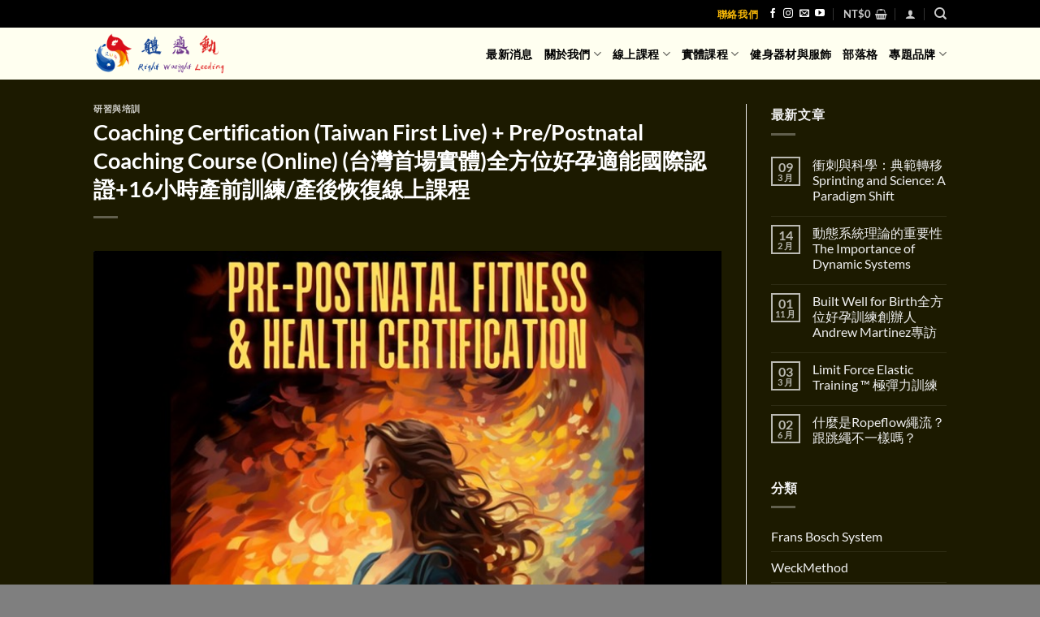

--- FILE ---
content_type: text/html; charset=UTF-8
request_url: https://rightweightleeding.com/coaching-certification-taiwan-first-live-pre-postnatal-coaching-course-online/
body_size: 63412
content:
<!DOCTYPE html>
<html dir="ltr" lang="zh-TW" prefix="og: https://ogp.me/ns#" class="loading-site no-js">
<head>
	<meta charset="UTF-8" />
	<link rel="profile" href="http://gmpg.org/xfn/11" />
	<link rel="pingback" href="https://rightweightleeding.com/xmlrpc.php" />

					<script src="[data-uri]" defer></script>
			<script src="[data-uri]" defer></script>
<title>Coaching Certification (Taiwan First Live) + Pre/Postnatal Coaching Course (Online) (台灣首場實體)全方位好孕適能國際認證+16小時產前訓練/產後恢復線上課程 - 螺旋肌力體能學院 Spiraling Strength &amp; Conditioning Institute</title>

		<!-- All in One SEO 4.9.3 - aioseo.com -->
	<meta name="description" content="課程報名連結：https://reurl.cc/vak20N ▲課程資訊請以此中文介面為主，上述報名連結為繳費" />
	<meta name="robots" content="max-image-preview:large" />
	<meta name="author" content="rightweightleeding"/>
	<link rel="canonical" href="https://rightweightleeding.com/coaching-certification-taiwan-first-live-pre-postnatal-coaching-course-online/" />
	<meta name="generator" content="All in One SEO (AIOSEO) 4.9.3" />
		<meta property="og:locale" content="zh_TW" />
		<meta property="og:site_name" content="螺旋肌力體能學院 Spiraling Strength &amp; Conditioning Institute - 為您的身心健康著想，更為您的夢想築基踏實" />
		<meta property="og:type" content="article" />
		<meta property="og:title" content="Coaching Certification (Taiwan First Live) + Pre/Postnatal Coaching Course (Online) (台灣首場實體)全方位好孕適能國際認證+16小時產前訓練/產後恢復線上課程 - 螺旋肌力體能學院 Spiraling Strength &amp; Conditioning Institute" />
		<meta property="og:description" content="課程報名連結：https://reurl.cc/vak20N ▲課程資訊請以此中文介面為主，上述報名連結為繳費" />
		<meta property="og:url" content="https://rightweightleeding.com/coaching-certification-taiwan-first-live-pre-postnatal-coaching-course-online/" />
		<meta property="og:image" content="https://rightweightleeding.com/wp-content/uploads/2024/05/BWFB-COVER.jpg" />
		<meta property="og:image:secure_url" content="https://rightweightleeding.com/wp-content/uploads/2024/05/BWFB-COVER.jpg" />
		<meta property="og:image:width" content="756" />
		<meta property="og:image:height" content="756" />
		<meta property="article:published_time" content="2024-05-06T20:39:56+00:00" />
		<meta property="article:modified_time" content="2024-05-07T14:57:27+00:00" />
		<meta name="twitter:card" content="summary" />
		<meta name="twitter:title" content="Coaching Certification (Taiwan First Live) + Pre/Postnatal Coaching Course (Online) (台灣首場實體)全方位好孕適能國際認證+16小時產前訓練/產後恢復線上課程 - 螺旋肌力體能學院 Spiraling Strength &amp; Conditioning Institute" />
		<meta name="twitter:description" content="課程報名連結：https://reurl.cc/vak20N ▲課程資訊請以此中文介面為主，上述報名連結為繳費" />
		<meta name="twitter:image" content="https://rightweightleeding.com/wp-content/uploads/2024/05/BWFB-COVER.jpg" />
		<script type="application/ld+json" class="aioseo-schema">
			{"@context":"https:\/\/schema.org","@graph":[{"@type":"BlogPosting","@id":"https:\/\/rightweightleeding.com\/coaching-certification-taiwan-first-live-pre-postnatal-coaching-course-online\/#blogposting","name":"Coaching Certification (Taiwan First Live) + Pre\/Postnatal Coaching Course (Online) (\u53f0\u7063\u9996\u5834\u5be6\u9ad4)\u5168\u65b9\u4f4d\u597d\u5b55\u9069\u80fd\u570b\u969b\u8a8d\u8b49+16\u5c0f\u6642\u7522\u524d\u8a13\u7df4\/\u7522\u5f8c\u6062\u5fa9\u7dda\u4e0a\u8ab2\u7a0b - \u87ba\u65cb\u808c\u529b\u9ad4\u80fd\u5b78\u9662 Spiraling Strength & Conditioning Institute","headline":"Coaching Certification (Taiwan First Live) + Pre\/Postnatal Coaching Course (Online) (\u53f0\u7063\u9996\u5834\u5be6\u9ad4)\u5168\u65b9\u4f4d\u597d\u5b55\u9069\u80fd\u570b\u969b\u8a8d\u8b49+16\u5c0f\u6642\u7522\u524d\u8a13\u7df4\/\u7522\u5f8c\u6062\u5fa9\u7dda\u4e0a\u8ab2\u7a0b","author":{"@id":"https:\/\/rightweightleeding.com\/author\/rightweightleeding\/#author"},"publisher":{"@id":"https:\/\/rightweightleeding.com\/#organization"},"image":{"@type":"ImageObject","url":"https:\/\/rightweightleeding.com\/wp-content\/uploads\/2024\/05\/BWFB-COVER.jpg","width":756,"height":756},"datePublished":"2024-05-07T04:39:56+08:00","dateModified":"2024-05-07T22:57:27+08:00","inLanguage":"zh-TW","mainEntityOfPage":{"@id":"https:\/\/rightweightleeding.com\/coaching-certification-taiwan-first-live-pre-postnatal-coaching-course-online\/#webpage"},"isPartOf":{"@id":"https:\/\/rightweightleeding.com\/coaching-certification-taiwan-first-live-pre-postnatal-coaching-course-online\/#webpage"},"articleSection":"\u7814\u7fd2\u8207\u57f9\u8a13, Built Well\u00a0for Birth, Pre\/Postnatal, \u5206\u5a29, \u597d\u5b55, \u5a66\u7522\u79d1, \u5b55\u52d5\u8a13\u7df4, \u5b55\u5a66, \u751f\u7522"},{"@type":"BreadcrumbList","@id":"https:\/\/rightweightleeding.com\/coaching-certification-taiwan-first-live-pre-postnatal-coaching-course-online\/#breadcrumblist","itemListElement":[{"@type":"ListItem","@id":"https:\/\/rightweightleeding.com#listItem","position":1,"name":"\u4e3b\u9801","item":"https:\/\/rightweightleeding.com","nextItem":{"@type":"ListItem","@id":"https:\/\/rightweightleeding.com\/category\/%e7%a0%94%e7%bf%92%e8%88%87%e5%9f%b9%e8%a8%93\/#listItem","name":"\u7814\u7fd2\u8207\u57f9\u8a13"}},{"@type":"ListItem","@id":"https:\/\/rightweightleeding.com\/category\/%e7%a0%94%e7%bf%92%e8%88%87%e5%9f%b9%e8%a8%93\/#listItem","position":2,"name":"\u7814\u7fd2\u8207\u57f9\u8a13","item":"https:\/\/rightweightleeding.com\/category\/%e7%a0%94%e7%bf%92%e8%88%87%e5%9f%b9%e8%a8%93\/","nextItem":{"@type":"ListItem","@id":"https:\/\/rightweightleeding.com\/coaching-certification-taiwan-first-live-pre-postnatal-coaching-course-online\/#listItem","name":"Coaching Certification (Taiwan First Live) + Pre\/Postnatal Coaching Course (Online) (\u53f0\u7063\u9996\u5834\u5be6\u9ad4)\u5168\u65b9\u4f4d\u597d\u5b55\u9069\u80fd\u570b\u969b\u8a8d\u8b49+16\u5c0f\u6642\u7522\u524d\u8a13\u7df4\/\u7522\u5f8c\u6062\u5fa9\u7dda\u4e0a\u8ab2\u7a0b"},"previousItem":{"@type":"ListItem","@id":"https:\/\/rightweightleeding.com#listItem","name":"\u4e3b\u9801"}},{"@type":"ListItem","@id":"https:\/\/rightweightleeding.com\/coaching-certification-taiwan-first-live-pre-postnatal-coaching-course-online\/#listItem","position":3,"name":"Coaching Certification (Taiwan First Live) + Pre\/Postnatal Coaching Course (Online) (\u53f0\u7063\u9996\u5834\u5be6\u9ad4)\u5168\u65b9\u4f4d\u597d\u5b55\u9069\u80fd\u570b\u969b\u8a8d\u8b49+16\u5c0f\u6642\u7522\u524d\u8a13\u7df4\/\u7522\u5f8c\u6062\u5fa9\u7dda\u4e0a\u8ab2\u7a0b","previousItem":{"@type":"ListItem","@id":"https:\/\/rightweightleeding.com\/category\/%e7%a0%94%e7%bf%92%e8%88%87%e5%9f%b9%e8%a8%93\/#listItem","name":"\u7814\u7fd2\u8207\u57f9\u8a13"}}]},{"@type":"Organization","@id":"https:\/\/rightweightleeding.com\/#organization","name":"\u87ba\u65cb\u808c\u529b\u9ad4\u80fd\u5b78\u9662 Spiraling Strength & Conditioning Institute","description":"\u70ba\u60a8\u7684\u8eab\u5fc3\u5065\u5eb7\u8457\u60f3\uff0c\u66f4\u70ba\u60a8\u7684\u5922\u60f3\u7bc9\u57fa\u8e0f\u5be6","url":"https:\/\/rightweightleeding.com\/","logo":{"@type":"ImageObject","url":"https:\/\/rightweightleeding.com\/wp-content\/uploads\/2025\/03\/cropped-logo.png","@id":"https:\/\/rightweightleeding.com\/coaching-certification-taiwan-first-live-pre-postnatal-coaching-course-online\/#organizationLogo","width":512,"height":512},"image":{"@id":"https:\/\/rightweightleeding.com\/coaching-certification-taiwan-first-live-pre-postnatal-coaching-course-online\/#organizationLogo"}},{"@type":"Person","@id":"https:\/\/rightweightleeding.com\/author\/rightweightleeding\/#author","url":"https:\/\/rightweightleeding.com\/author\/rightweightleeding\/","name":"rightweightleeding","image":{"@type":"ImageObject","@id":"https:\/\/rightweightleeding.com\/coaching-certification-taiwan-first-live-pre-postnatal-coaching-course-online\/#authorImage","url":"https:\/\/rightweightleeding.com\/wp-content\/uploads\/2022\/01\/cropped-201104-RWL-LOGO-96x96.png","width":96,"height":96,"caption":"rightweightleeding"}},{"@type":"WebPage","@id":"https:\/\/rightweightleeding.com\/coaching-certification-taiwan-first-live-pre-postnatal-coaching-course-online\/#webpage","url":"https:\/\/rightweightleeding.com\/coaching-certification-taiwan-first-live-pre-postnatal-coaching-course-online\/","name":"Coaching Certification (Taiwan First Live) + Pre\/Postnatal Coaching Course (Online) (\u53f0\u7063\u9996\u5834\u5be6\u9ad4)\u5168\u65b9\u4f4d\u597d\u5b55\u9069\u80fd\u570b\u969b\u8a8d\u8b49+16\u5c0f\u6642\u7522\u524d\u8a13\u7df4\/\u7522\u5f8c\u6062\u5fa9\u7dda\u4e0a\u8ab2\u7a0b - \u87ba\u65cb\u808c\u529b\u9ad4\u80fd\u5b78\u9662 Spiraling Strength & Conditioning Institute","description":"\u8ab2\u7a0b\u5831\u540d\u9023\u7d50\uff1ahttps:\/\/reurl.cc\/vak20N \u25b2\u8ab2\u7a0b\u8cc7\u8a0a\u8acb\u4ee5\u6b64\u4e2d\u6587\u4ecb\u9762\u70ba\u4e3b\uff0c\u4e0a\u8ff0\u5831\u540d\u9023\u7d50\u70ba\u7e73\u8cbb","inLanguage":"zh-TW","isPartOf":{"@id":"https:\/\/rightweightleeding.com\/#website"},"breadcrumb":{"@id":"https:\/\/rightweightleeding.com\/coaching-certification-taiwan-first-live-pre-postnatal-coaching-course-online\/#breadcrumblist"},"author":{"@id":"https:\/\/rightweightleeding.com\/author\/rightweightleeding\/#author"},"creator":{"@id":"https:\/\/rightweightleeding.com\/author\/rightweightleeding\/#author"},"image":{"@type":"ImageObject","url":"https:\/\/rightweightleeding.com\/wp-content\/uploads\/2024\/05\/BWFB-COVER.jpg","@id":"https:\/\/rightweightleeding.com\/coaching-certification-taiwan-first-live-pre-postnatal-coaching-course-online\/#mainImage","width":756,"height":756},"primaryImageOfPage":{"@id":"https:\/\/rightweightleeding.com\/coaching-certification-taiwan-first-live-pre-postnatal-coaching-course-online\/#mainImage"},"datePublished":"2024-05-07T04:39:56+08:00","dateModified":"2024-05-07T22:57:27+08:00"},{"@type":"WebSite","@id":"https:\/\/rightweightleeding.com\/#website","url":"https:\/\/rightweightleeding.com\/","name":"\u87ba\u65cb\u808c\u529b\u9ad4\u80fd\u5b78\u9662 Spiraling Strength &amp; Conditioning Institute","alternateName":"\u87ba\u65cb\u808c\u529b\u9ad4\u80fd\u5b78\u9662","description":"\u70ba\u60a8\u7684\u8eab\u5fc3\u5065\u5eb7\u8457\u60f3\uff0c\u66f4\u70ba\u60a8\u7684\u5922\u60f3\u7bc9\u57fa\u8e0f\u5be6","inLanguage":"zh-TW","publisher":{"@id":"https:\/\/rightweightleeding.com\/#organization"}}]}
		</script>
		<!-- All in One SEO -->

<meta name="viewport" content="width=device-width, initial-scale=1" /><script src="[data-uri]" defer></script>
<link rel='dns-prefetch' href='//stats.wp.com' />
<link rel='dns-prefetch' href='//www.googletagmanager.com' />
<link rel='prefetch' href='https://rightweightleeding.com/wp-content/themes/flatsome/assets/js/flatsome.js?ver=e1ad26bd5672989785e1' />
<link rel='prefetch' href='https://rightweightleeding.com/wp-content/themes/flatsome/assets/js/chunk.slider.js?ver=3.19.11' />
<link rel='prefetch' href='https://rightweightleeding.com/wp-content/themes/flatsome/assets/js/chunk.popups.js?ver=3.19.11' />
<link rel='prefetch' href='https://rightweightleeding.com/wp-content/themes/flatsome/assets/js/chunk.tooltips.js?ver=3.19.11' />
<link rel='prefetch' href='https://rightweightleeding.com/wp-content/themes/flatsome/assets/js/woocommerce.js?ver=dd6035ce106022a74757' />
<link rel="alternate" type="application/rss+xml" title="訂閱《螺旋肌力體能學院 Spiraling Strength &amp; Conditioning Institute》&raquo; 資訊提供" href="https://rightweightleeding.com/feed/" />
<link rel="alternate" type="application/rss+xml" title="訂閱《螺旋肌力體能學院 Spiraling Strength &amp; Conditioning Institute》&raquo; 留言的資訊提供" href="https://rightweightleeding.com/comments/feed/" />
<link rel="alternate" type="application/rss+xml" title="訂閱《螺旋肌力體能學院 Spiraling Strength &amp; Conditioning Institute 》&raquo;〈Coaching Certification (Taiwan First Live) + Pre/Postnatal Coaching Course (Online) (台灣首場實體)全方位好孕適能國際認證+16小時產前訓練/產後恢復線上課程〉留言的資訊提供" href="https://rightweightleeding.com/coaching-certification-taiwan-first-live-pre-postnatal-coaching-course-online/feed/" />
<link rel="alternate" title="oEmbed (JSON)" type="application/json+oembed" href="https://rightweightleeding.com/wp-json/oembed/1.0/embed?url=https%3A%2F%2Frightweightleeding.com%2Fcoaching-certification-taiwan-first-live-pre-postnatal-coaching-course-online%2F" />
<link rel="alternate" title="oEmbed (XML)" type="text/xml+oembed" href="https://rightweightleeding.com/wp-json/oembed/1.0/embed?url=https%3A%2F%2Frightweightleeding.com%2Fcoaching-certification-taiwan-first-live-pre-postnatal-coaching-course-online%2F&#038;format=xml" />
<style id='wp-img-auto-sizes-contain-inline-css' type='text/css'>
img:is([sizes=auto i],[sizes^="auto," i]){contain-intrinsic-size:3000px 1500px}
/*# sourceURL=wp-img-auto-sizes-contain-inline-css */
</style>
<style id="litespeed-ccss">:root{--wp-block-synced-color:#7a00df;--wp-block-synced-color--rgb:122,0,223;--wp-bound-block-color:var(--wp-block-synced-color);--wp-editor-canvas-background:#ddd;--wp-admin-theme-color:#007cba;--wp-admin-theme-color--rgb:0,124,186;--wp-admin-theme-color-darker-10:#006ba1;--wp-admin-theme-color-darker-10--rgb:0,107,160.5;--wp-admin-theme-color-darker-20:#005a87;--wp-admin-theme-color-darker-20--rgb:0,90,135;--wp-admin-border-width-focus:2px}:root{--wp--preset--font-size--normal:16px;--wp--preset--font-size--huge:42px}.screen-reader-text{border:0;clip-path:inset(50%);height:1px;margin:-1px;overflow:hidden;padding:0;position:absolute;width:1px;word-wrap:normal!important}.screen-reader-text{clip:rect(1px,1px,1px,1px);word-wrap:normal!important;border:0;clip-path:inset(50%);height:1px;margin:-1px;overflow:hidden;overflow-wrap:normal!important;padding:0;position:absolute!important;width:1px}:root{--wp--preset--aspect-ratio--square:1;--wp--preset--aspect-ratio--4-3:4/3;--wp--preset--aspect-ratio--3-4:3/4;--wp--preset--aspect-ratio--3-2:3/2;--wp--preset--aspect-ratio--2-3:2/3;--wp--preset--aspect-ratio--16-9:16/9;--wp--preset--aspect-ratio--9-16:9/16;--wp--preset--color--black:#000000;--wp--preset--color--cyan-bluish-gray:#abb8c3;--wp--preset--color--white:#ffffff;--wp--preset--color--pale-pink:#f78da7;--wp--preset--color--vivid-red:#cf2e2e;--wp--preset--color--luminous-vivid-orange:#ff6900;--wp--preset--color--luminous-vivid-amber:#fcb900;--wp--preset--color--light-green-cyan:#7bdcb5;--wp--preset--color--vivid-green-cyan:#00d084;--wp--preset--color--pale-cyan-blue:#8ed1fc;--wp--preset--color--vivid-cyan-blue:#0693e3;--wp--preset--color--vivid-purple:#9b51e0;--wp--preset--color--primary:#f8b808;--wp--preset--color--secondary:#dbaaaa;--wp--preset--color--success:#f8b808;--wp--preset--color--alert:#b20000;--wp--preset--gradient--vivid-cyan-blue-to-vivid-purple:linear-gradient(135deg,rgb(6,147,227) 0%,rgb(155,81,224) 100%);--wp--preset--gradient--light-green-cyan-to-vivid-green-cyan:linear-gradient(135deg,rgb(122,220,180) 0%,rgb(0,208,130) 100%);--wp--preset--gradient--luminous-vivid-amber-to-luminous-vivid-orange:linear-gradient(135deg,rgb(252,185,0) 0%,rgb(255,105,0) 100%);--wp--preset--gradient--luminous-vivid-orange-to-vivid-red:linear-gradient(135deg,rgb(255,105,0) 0%,rgb(207,46,46) 100%);--wp--preset--gradient--very-light-gray-to-cyan-bluish-gray:linear-gradient(135deg,rgb(238,238,238) 0%,rgb(169,184,195) 100%);--wp--preset--gradient--cool-to-warm-spectrum:linear-gradient(135deg,rgb(74,234,220) 0%,rgb(151,120,209) 20%,rgb(207,42,186) 40%,rgb(238,44,130) 60%,rgb(251,105,98) 80%,rgb(254,248,76) 100%);--wp--preset--gradient--blush-light-purple:linear-gradient(135deg,rgb(255,206,236) 0%,rgb(152,150,240) 100%);--wp--preset--gradient--blush-bordeaux:linear-gradient(135deg,rgb(254,205,165) 0%,rgb(254,45,45) 50%,rgb(107,0,62) 100%);--wp--preset--gradient--luminous-dusk:linear-gradient(135deg,rgb(255,203,112) 0%,rgb(199,81,192) 50%,rgb(65,88,208) 100%);--wp--preset--gradient--pale-ocean:linear-gradient(135deg,rgb(255,245,203) 0%,rgb(182,227,212) 50%,rgb(51,167,181) 100%);--wp--preset--gradient--electric-grass:linear-gradient(135deg,rgb(202,248,128) 0%,rgb(113,206,126) 100%);--wp--preset--gradient--midnight:linear-gradient(135deg,rgb(2,3,129) 0%,rgb(40,116,252) 100%);--wp--preset--font-size--small:13px;--wp--preset--font-size--medium:20px;--wp--preset--font-size--large:36px;--wp--preset--font-size--x-large:42px;--wp--preset--spacing--20:0.44rem;--wp--preset--spacing--30:0.67rem;--wp--preset--spacing--40:1rem;--wp--preset--spacing--50:1.5rem;--wp--preset--spacing--60:2.25rem;--wp--preset--spacing--70:3.38rem;--wp--preset--spacing--80:5.06rem;--wp--preset--shadow--natural:6px 6px 9px rgba(0, 0, 0, 0.2);--wp--preset--shadow--deep:12px 12px 50px rgba(0, 0, 0, 0.4);--wp--preset--shadow--sharp:6px 6px 0px rgba(0, 0, 0, 0.2);--wp--preset--shadow--outlined:6px 6px 0px -3px rgb(255, 255, 255), 6px 6px rgb(0, 0, 0);--wp--preset--shadow--crisp:6px 6px 0px rgb(0, 0, 0)}:where(body){margin:0}body{padding-top:0;padding-right:0;padding-bottom:0;padding-left:0}a:where(:not(.wp-element-button)){text-decoration:none}:root{--tutor-text-size:16px;--tutor-color-white:#ffffff;--tutor-color-success:#24A148;--tutor-color-success-rgb:36, 161, 72;--tutor-color-warning:#ED9700;--tutor-color-warning-rgb:237, 151, 0;--tutor-color-danger:#F44337;--tutor-color-danger-rgb:244, 67, 55;--tutor-color-secondary:#41454F;--tutor-color-subdued:#5B616F;--tutor-color-muted:#757c8e;--tutor-color-gray:#e3e5eb;--tutor-color-gray-10:#eff1f6}.align-top{vertical-align:top}.flex-center{display:flex;justify-content:center;align-items:center}.wp-core-ui .button,.wp-core-ui .button-primary{display:inline-block;text-decoration:none;font-size:13px;line-height:2.15384615;min-height:30px;margin:0;padding:0 10px;border-width:1px;border-style:solid;-webkit-appearance:none;border-radius:3px;white-space:nowrap;box-sizing:border-box}.wp-core-ui button::-moz-focus-inner,.wp-core-ui input[type=submit]::-moz-focus-inner{border-width:0;border-style:none;padding:0}.wp-core-ui .button{color:#2271b1;border-color:#2271b1;background:#f6f7f7;vertical-align:top}.wp-core-ui .button-primary{background:#2271b1;border-color:#2271b1;color:#fff;text-decoration:none;text-shadow:none}@media screen and (max-width:782px){.wp-core-ui .button{padding:0 14px;line-height:2.71428571;font-size:14px;vertical-align:middle;min-height:40px;margin-bottom:4px}}#wp-link .query-results{border:1px solid #dcdcde;border-radius:0;box-shadow:inset 0 1px 2px rgb(0 0 0/.07)}#wp-link-wrap{display:none;background-color:#fff;box-shadow:0 3px 6px rgb(0 0 0/.3);width:500px;overflow:hidden;margin-left:-250px;margin-top:-125px;position:fixed;top:50%;left:50%;z-index:100105}#wp-link-backdrop{display:none;position:fixed;top:0;left:0;right:0;bottom:0;min-height:360px;background:#000;opacity:.7;z-index:100100}#wp-link{position:relative;height:100%}#wp-link-wrap{height:600px;margin-top:-300px}#wp-link-wrap .wp-link-text-field{display:none}#link-modal-title{background:#fff;border-bottom:1px solid #dcdcde;font-size:18px;font-weight:600;line-height:2;margin:0;padding:0 36px 0 16px}#wp-link-close{color:#646970;padding:0;position:absolute;top:0;right:0;width:36px;height:36px;text-align:center;background:0 0;border:none}#wp-link-close:before{font:normal 20px/36px dashicons;vertical-align:top;-webkit-font-smoothing:antialiased;-moz-osx-font-smoothing:grayscale;width:36px;height:36px;content:""/""}#wp-link-wrap #link-selector{-webkit-overflow-scrolling:touch;padding:0 16px;position:absolute;top:calc(2.15384615em + 16px);left:0;right:0;bottom:calc(2.15384615em + 19px);display:flex;flex-direction:column;overflow:auto}#wp-link ul{list-style:none;margin:0;padding:0}#wp-link input[type=text]{box-sizing:border-box}#wp-link #link-options{padding:8px 0 12px}#wp-link p.howto{margin:3px 0}#wp-link label input[type=text]{margin-top:5px;width:70%}#wp-link #link-options label span,#wp-link #search-panel label span.search-label{display:inline-block;width:120px;text-align:right;padding-right:5px;max-width:24%;vertical-align:middle;word-wrap:break-word}#wp-link .link-search-field{width:250px;max-width:70%}#wp-link .link-search-wrapper{margin:5px 0 9px;display:block}#wp-link .query-results{position:absolute;width:calc(100% - 32px)}#wp-link .link-search-wrapper .spinner{float:none;margin:-3px 0 0 4px}#wp-link .link-target{padding:3px 0 0}#wp-link .link-target label{max-width:70%}#wp-link .query-results{border:1px #dcdcde solid;margin:0 0 12px;background:#fff;overflow:auto;max-height:290px}#wp-link .query-notice{padding:0;border-bottom:1px solid #dcdcde;background-color:#fff;color:#000}#wp-link .query-notice .query-notice-default,#wp-link .query-notice .query-notice-hint{display:block;padding:6px;border-left:4px solid #72aee6}#wp-link .query-results em{font-style:normal}#wp-link .river-waiting{display:none;padding:10px 0}#wp-link .submitbox{padding:8px 16px;background:#fff;border-top:1px solid #dcdcde;position:absolute;bottom:0;left:0;right:0}#wp-link-cancel{line-height:1.92307692;float:left}#wp-link-update{line-height:1.76923076;float:right}#wp-link-submit{float:right}@media screen and (max-width:782px){#link-selector{padding:0 16px 60px}#wp-link-wrap #link-selector{bottom:calc(2.71428571em + 23px)}#wp-link-cancel{line-height:2.46153846}#wp-link .link-target{padding-top:10px}#wp-link .submitbox .button{margin-bottom:0}}@media screen and (max-width:520px){#wp-link-wrap{width:auto;margin-left:0;left:10px;right:10px;max-width:500px}}@media screen and (max-height:620px){#wp-link-wrap{height:auto;margin-top:0;top:10px;bottom:10px}#link-selector{overflow:auto}}@media screen and (max-height:290px){#wp-link-wrap{height:auto;margin-top:0;top:10px;bottom:10px}#link-selector{overflow:auto;height:calc(100% - 92px);padding-bottom:2px}}:root{--tutor-text-size:16px;--tutor-color-white:#ffffff;--tutor-color-success:#24A148;--tutor-color-success-rgb:36, 161, 72;--tutor-color-warning:#ED9700;--tutor-color-warning-rgb:237, 151, 0;--tutor-color-danger:#F44337;--tutor-color-danger-rgb:244, 67, 55;--tutor-color-secondary:#41454F;--tutor-color-subdued:#5B616F;--tutor-color-muted:#757c8e;--tutor-color-gray:#e3e5eb;--tutor-color-gray-10:#eff1f6}body{-webkit-font-smoothing:antialiased;-moz-osx-font-smoothing:grayscale}.tutor-course-spotlight-wrapper .tutor-conversation .tutor-comment-box .tutor-comment-textarea{position:relative;grid-area:1/2/1/3;border:1px solid var(--tutor-border-color);border-radius:6px}.tutor-course-spotlight-wrapper .tutor-conversation .tutor-comment-box .tutor-comment-submit-btn{margin-top:20px;grid-area:2/2/2/3;justify-self:end}:root{--tutor-color-primary:#f8b808;--tutor-color-primary-rgb:248, 184, 8;--tutor-color-primary-hover:#dda01d;--tutor-color-primary-hover-rgb:221, 160, 29;--tutor-body-color:#ffffff;--tutor-body-color-rgb:255, 255, 255;--tutor-border-color:#cdcfd5;--tutor-border-color-rgb:205, 207, 213;--tutor-color-gray:#e3e5eb;--tutor-color-gray-rgb:227, 229, 235}.woocommerce form .form-row .required{visibility:visible}html{-ms-text-size-adjust:100%;-webkit-text-size-adjust:100%;font-family:sans-serif}body{margin:0}article,aside,header,main{display:block}a{background-color:#fff0}strong{font-weight:inherit;font-weight:bolder}img{border-style:none}svg:not(:root){overflow:hidden}button,input,textarea{font:inherit}button,input{overflow:visible}button{text-transform:none}[type=submit],button,html [type=button]{-webkit-appearance:button}button::-moz-focus-inner,input::-moz-focus-inner{border:0;padding:0}button:-moz-focusring,input:-moz-focusring{outline:1px dotted ButtonText}textarea{overflow:auto}[type=checkbox]{box-sizing:border-box;padding:0}[type=search]{-webkit-appearance:textfield}[type=search]::-webkit-search-cancel-button,[type=search]::-webkit-search-decoration{-webkit-appearance:none}*,:after,:before,html{box-sizing:border-box}html{background-attachment:fixed}body{-webkit-font-smoothing:antialiased;-moz-osx-font-smoothing:grayscale;color:#777}img{display:inline-block;height:auto;max-width:100%;vertical-align:middle}p:empty{display:none}a,button,input{touch-action:manipulation}.col{margin:0;padding:0 15px 30px;position:relative;width:100%}@media screen and (max-width:849px){.col{padding-bottom:30px}}@media screen and (min-width:850px){.row-divided>.col+.col:not(.large-12){border-left:1px solid #ececec}}.align-top{align-items:flex-start!important;align-self:flex-start!important;justify-content:flex-start!important;vertical-align:top!important}@media screen and (min-width:850px){.large-3{flex-basis:25%;max-width:25%}.large-6{flex-basis:50%;max-width:50%}.large-9{flex-basis:75%;max-width:75%}}.container,.row{margin-left:auto;margin-right:auto;width:100%}.container{padding-left:15px;padding-right:15px}.container,.row{max-width:1080px}.row.row-large{max-width:1110px}.flex-row{align-items:center;display:flex;flex-flow:row nowrap;justify-content:space-between;width:100%}.flex-row-col{display:flex;flex-direction:column;justify-content:flex-start}.header .flex-row{height:100%}.flex-col{max-height:100%}.flex-grow{-ms-flex-negative:1;-ms-flex-preferred-size:auto!important;flex:1}.flex-center{margin:0 auto}.flex-left{margin-right:auto}.flex-right{margin-left:auto}@media (min-width:850px){.col2-set{display:flex}.col2-set>div+div{padding-left:30px}}@media (-ms-high-contrast:none){.nav>li>a>i{top:-1px}}.row{display:flex;flex-flow:row wrap;width:100%}.lightbox-content .row:not(.row-collapse){margin-left:-15px;margin-right:-15px;padding-left:0;padding-right:0;width:auto}@media screen and (min-width:850px){.row-large{padding-left:0;padding-right:0}.row-large>.col{margin-bottom:0;padding:0 30px 30px}}.nav-dropdown{background-color:#fff;color:#777;display:table;left:-99999px;margin:0;max-height:0;min-width:260px;opacity:0;padding:20px 0;position:absolute;text-align:left;visibility:hidden;z-index:9}.nav-dropdown:after{clear:both;content:"";display:block;height:0;visibility:hidden}.nav-dropdown li{display:block;margin:0;vertical-align:top}.nav-dropdown>li.html{min-width:260px}.nav-dropdown>li>a{display:block;line-height:1.3;padding:10px 20px;width:auto}.nav-dropdown>li:last-child:not(.nav-dropdown-col)>a{border-bottom:0!important}.nav-dropdown.nav-dropdown-default>li>a{border-bottom:1px solid #ececec;margin:0 10px;padding-left:0;padding-right:0}.nav-dropdown-default{padding:20px}.nav-dropdown-has-arrow li.has-dropdown:after,.nav-dropdown-has-arrow li.has-dropdown:before{border:solid #fff0;bottom:-2px;content:"";height:0;left:50%;opacity:0;position:absolute;width:0;z-index:10}.nav-dropdown-has-arrow li.has-dropdown:after{border-color:#fff0 #fff0 #fff;border-width:8px;margin-left:-8px}.nav-dropdown-has-arrow li.has-dropdown:before{border-width:11px;margin-left:-11px;z-index:-999}.nav-dropdown-has-shadow .nav-dropdown{box-shadow:1px 1px 15px rgb(0 0 0/.15)}.nav-dropdown-has-arrow.nav-dropdown-has-border li.has-dropdown:before{border-bottom-color:#ddd}.nav-dropdown-has-border .nav-dropdown{border:2px solid #ddd}.nav p{margin:0;padding-bottom:0}.nav,.nav ul:not(.nav-dropdown){margin:0;padding:0}.nav{align-items:center;display:flex;flex-flow:row wrap;width:100%}.nav,.nav>li{position:relative}.nav>li{display:inline-block;list-style:none;margin:0 7px;padding:0}.nav>li>a{align-items:center;display:inline-flex;flex-wrap:wrap;padding:10px 0}.nav.nav-small>li>a{font-weight:400;padding-bottom:5px;padding-top:5px;vertical-align:top}.nav-small.nav>li.html{font-size:.75em}.nav-center{justify-content:center}.nav-left{justify-content:flex-start}.nav-right{justify-content:flex-end}@media (max-width:849px){.medium-nav-center{justify-content:center}}.nav-dropdown>li>a,.nav>li>a{color:hsl(0 0% 40%/.85)}.nav-dropdown>li>a{display:block}.nav li:first-child{margin-left:0!important}.nav li:last-child{margin-right:0!important}.nav-uppercase>li>a{font-weight:bolder;letter-spacing:.02em;text-transform:uppercase}@media (min-width:850px){.nav-divided>li{margin:0 .7em}.nav-divided>li+li>a:after{border-left:1px solid rgb(0 0 0/.1);content:"";height:15px;left:-1em;margin-top:-7px;position:absolute;top:50%;width:1px}}li.html form,li.html input{margin:0}.nav.nav-vertical{flex-flow:column}.nav.nav-vertical li{list-style:none;margin:0;width:100%}.nav-vertical li li{font-size:1em;padding-left:.5em}.nav-vertical>li{align-items:center;display:flex;flex-flow:row wrap}.nav-vertical>li ul{width:100%}.nav-vertical>li>a,.nav-vertical>li>ul>li a{align-items:center;display:flex;flex-grow:1;width:auto}.nav-vertical>li.html{padding-bottom:1em;padding-top:1em}.nav-vertical>li>ul li a{color:#666}.nav-vertical>li>ul{margin:0 0 2em;padding-left:1em}.nav .children{left:-99999px;opacity:0;position:fixed;transform:translateX(-10px)}@media (prefers-reduced-motion){.nav .children{opacity:1;transform:none}}.nav-sidebar.nav-vertical>li+li{border-top:1px solid #ececec}.nav-vertical>li+li{border-top:1px solid #ececec}.nav-vertical .header-button,.nav-vertical .social-icons{display:block;width:100%}.badge{backface-visibility:hidden;display:table;height:2.8em;width:2.8em;z-index:20}.badge-inner{background-color:var(--fs-color-primary);color:#fff;display:table-cell;font-weight:bolder;height:100%;line-height:.85;padding:2px;text-align:center;vertical-align:middle;white-space:nowrap;width:100%}.badge-small{height:2.3em;width:2.3em}.badge-small .badge-inner{line-height:.7}.badge-outline .badge-inner{background-color:#fff;border:2px solid;color:var(--fs-color-primary)}.badge-outline{margin-left:-.4em}.widget .badge-outline .badge-inner{background-color:#fff0}.widget .badge{margin:0!important}.dark .widget .badge-outline .badge-inner{color:#fff;opacity:.7}.button,button,input[type=submit]{background-color:#fff0;border:1px solid #fff0;border-radius:0;box-sizing:border-box;color:currentColor;display:inline-block;font-size:.97em;font-weight:bolder;letter-spacing:.03em;line-height:2.4em;margin-right:1em;margin-top:0;max-width:100%;min-height:2.5em;padding:0 1.2em;position:relative;text-align:center;text-decoration:none;text-rendering:optimizeLegibility;text-shadow:none;text-transform:uppercase;vertical-align:middle}.button span{display:inline-block;line-height:1.6}.button.is-outline{line-height:2.19em}.button,input[type=submit],input[type=submit].button{background-color:var(--fs-color-primary);border-color:rgb(0 0 0/.05);color:#fff}.button.is-outline{background-color:#fff0;border:2px solid}.is-outline{color:silver}.primary,input[type=submit],input[type=submit].button{background-color:var(--fs-color-primary)}.secondary{background-color:var(--fs-color-secondary)}.text-center .button:first-of-type{margin-left:0!important}.text-center .button:last-of-type{margin-right:0!important}.header-button{display:inline-block}.header-button .button{margin:0}.flex-col .button,.flex-col button,.flex-col input{margin-bottom:0}.is-divider{background-color:rgb(0 0 0/.1);display:block;height:3px;margin:1em 0;max-width:30px;width:100%}.widget .is-divider{margin-top:.66em}.dark .is-divider{background-color:hsl(0 0% 100%/.3)}form{margin-bottom:0}input[type=email],input[type=password],input[type=search],input[type=text],textarea{background-color:#fff;border:1px solid #ddd;border-radius:0;box-shadow:inset 0 1px 2px rgb(0 0 0/.1);box-sizing:border-box;color:#333;font-size:.97em;height:2.507em;max-width:100%;padding:0 .75em;vertical-align:middle;width:100%}@media (max-width:849px){input[type=email],input[type=password],input[type=search],input[type=text],textarea{font-size:1rem}}input[type=email],input[type=search],input[type=text],textarea{-webkit-appearance:none;-moz-appearance:none;appearance:none}textarea{min-height:120px;padding-top:.7em}label{display:block;font-size:.9em;font-weight:700;margin-bottom:.4em}input[type=checkbox]{display:inline;font-size:16px;margin-right:10px}i[class^=icon-]{speak:none!important;display:inline-block;font-display:block;font-family:fl-icons!important;font-style:normal!important;font-variant:normal!important;font-weight:400!important;line-height:1.2;margin:0;padding:0;position:relative;text-transform:none!important}.button i,button i{top:-1.5px;vertical-align:middle}a.icon:not(.button){font-family:sans-serif;font-size:1.2em;margin-left:.25em;margin-right:.25em}.header a.icon:not(.button){margin-left:.3em;margin-right:.3em}.header .nav-small a.icon:not(.button){font-size:1em}.button.icon{display:inline-block;margin-left:.12em;margin-right:.12em;min-width:2.5em;padding-left:.6em;padding-right:.6em}.button.icon i{font-size:1.2em}.button.icon.is-small{border-width:1px}.button.icon.is-small i{top:-1px}.button.icon.circle{padding-left:0;padding-right:0}.button.icon.circle>i{margin:0 8px}.button.icon.circle>i:only-child{margin:0}.nav>li>a>i{font-size:20px;vertical-align:middle}.nav>li>a>span+i{margin-left:5px}.nav-small>li>a>i{font-size:1em}.nav>li>a>i.icon-search{font-size:1.2em}.nav>li.has-icon>a>i{min-width:1em}.has-dropdown .icon-angle-down{font-size:16px;margin-left:.2em;opacity:.6}[data-icon-label]{position:relative}[data-icon-label="0"]:after{display:none}[data-icon-label]:after{background-color:var(--fs-color-secondary);border-radius:99px;box-shadow:1px 1px 3px 0 rgb(0 0 0/.3);color:#fff;content:attr(data-icon-label);font-family:Arial,Sans-serif!important;font-size:11px;font-style:normal;font-weight:bolder;height:17px;letter-spacing:-.5px;line-height:17px;min-width:17px;opacity:.9;padding-left:2px;padding-right:2px;position:absolute;right:-10px;text-align:center;top:-10px;z-index:1}.nav-small [data-icon-label]:after{font-size:10px;height:13px;line-height:13px;min-width:13px;right:-10px;top:-4px}img{opacity:1}.lightbox-content{background-color:#fff;box-shadow:3px 3px 20px 0 rgb(0 0 0/.15);margin:0 auto;max-width:875px;position:relative}.lightbox-content .lightbox-inner{padding:30px 20px}.mfp-hide{display:none!important}label{color:#222}a{color:var(--fs-experimental-link-color);text-decoration:none}a.plain{color:currentColor}.dark .widget a,.dark a{color:currentColor}ul{list-style:disc}ul{margin-top:0;padding:0}ul ul{margin:1.5em 0 1.5em 3em}li{margin-bottom:.6em}.button,button,input,textarea{margin-bottom:1em}form,p,ul{margin-bottom:1.3em}form p{margin-bottom:.5em}body{line-height:1.6}h1,h3,h6{color:#555;margin-bottom:.5em;margin-top:0;text-rendering:optimizeSpeed;width:100%}h1{font-size:1.7em}h1{line-height:1.3}h3{font-size:1.25em}h6{font-size:.85em;opacity:.8}@media (max-width:549px){h1{font-size:1.4em}h3{font-size:1em}}p{margin-top:0}.uppercase,h6,span.widget-title{letter-spacing:.05em;line-height:1.05;text-transform:uppercase}span.widget-title{font-size:1em;font-weight:600}.is-normal{font-weight:400}.uppercase{line-height:1.2;text-transform:uppercase}.is-small,.is-small.button{font-size:.8em}.is-xsmall{font-size:.7em}.nav>li>a{font-size:.8em}.nav>li.html{font-size:.85em}.nav-size-medium>li>a{font-size:.9em}.container:after,.row:after{clear:both;content:"";display:table}@media (min-width:850px){.show-for-medium{display:none!important}}@media (max-width:849px){.hide-for-medium{display:none!important}}.mb-0{margin-bottom:0!important}.ml-0{margin-left:0!important}.mr-half{margin-right:15px}.pb{padding-bottom:30px}.pt{padding-top:30px}.pb-half{padding-bottom:15px}.pt-half{padding-top:15px}.pb-0{padding-bottom:0!important}.inner-padding{padding:30px}.text-left{text-align:left}.text-center{text-align:center}.text-center .is-divider,.text-center>div{margin-left:auto;margin-right:auto}.text-left .is-divider{margin-left:0;margin-right:auto}.relative{position:relative!important}.fixed{position:fixed!important;z-index:12}.bottom,.fill{bottom:0}.fill{height:100%;left:0;margin:0!important;padding:0!important;position:absolute;right:0;top:0}.bg-fill{background-position:50% 50%;background-repeat:no-repeat!important;background-size:cover!important}.circle{border-radius:999px!important;-o-object-fit:cover;object-fit:cover}.z-1{z-index:21}.z-top{z-index:9995}.block{display:block}.flex{display:flex}.op-7{opacity:.7}.no-scrollbar{-ms-overflow-style:-ms-autohiding-scrollbar;scrollbar-width:none}.no-scrollbar::-webkit-scrollbar{height:0!important;width:0!important}.screen-reader-text{clip:rect(1px,1px,1px,1px);height:1px;overflow:hidden;position:absolute!important;width:1px}.dark,.dark p{color:#f1f1f1}.dark h1,.dark h6,.dark label{color:#fff}.nav-dark .nav>li>a{color:hsl(0 0% 100%/.8)}.nav-dark .nav-divided>li+li>a:after{border-color:hsl(0 0% 100%/.2)}.nav-dark .nav>li.html{color:#fff}.nav-dark span.amount{color:currentColor}:root{--flatsome-scroll-padding-top:calc(var(--flatsome--header--sticky-height, 0px) + var(--wp-admin--admin-bar--height, 0px))}html{overflow-x:hidden;scroll-padding-top:var(--flatsome-scroll-padding-top)}@supports (overflow:clip){body{overflow-x:clip}}#main,#wrapper{background-color:#fff;position:relative}#main.dark{background-color:#333}.page-wrapper{padding-bottom:30px;padding-top:30px}.ux-body-overlay{background-color:rgb(0 0 0/.3);bottom:0;display:block;height:100%;left:0;opacity:0;position:fixed;right:0;top:0;visibility:hidden;width:100%;z-index:29}.header,.header-wrapper{background-position:50%0;background-size:cover;position:relative;width:100%;z-index:1001}.header-bg-color{background-color:hsl(0 0% 100%/.9)}.header-top{align-items:center;display:flex;flex-wrap:no-wrap}.header-bg-color,.header-bg-image{background-position:50%0}.header-top{background-color:var(--fs-color-primary);min-height:20px;position:relative;z-index:11}.header-main{position:relative;z-index:10}.post{margin:0 0 30px}.entry-header-text{padding:1.5em 0}.entry-header-text-top{padding-top:0}.entry-content{padding-bottom:1.5em;padding-top:1.5em}.badge.post-date{top:7%}.entry-image img{width:100%}.updated:not(.published){display:none}.widget{margin-bottom:1.5em}.widget ul{margin:0}.widget li{list-style:none}.widget>ul>li{list-style:none;margin:0;text-align:left}.widget>ul>li>a{display:inline-block;flex:1;padding:6px 0}.widget>ul>li:before{display:inline-block;font-family:fl-icons;margin-right:6px;opacity:.6}.widget>ul>li+li{border-top:1px solid #ececec}.dark .widget>ul>li+li{border-color:hsl(0 0% 100%/.08)}.recent-blog-posts{padding:10px 0}.recent-blog-posts a{display:block;line-height:1.2;margin-bottom:6px}@media (min-width:850px){.comment-form>p{padding:0 15px;width:100%}}html{background-color:#5b5b5b}.back-to-top{bottom:20px;margin:0;opacity:0;right:20px;transform:translateY(30%)}.logo{line-height:1;margin:0}.logo a{color:var(--fs-color-primary);display:block;font-size:32px;font-weight:bolder;margin:0;text-decoration:none;text-transform:uppercase}.logo img{display:block;width:auto}.header-logo-dark{display:none!important}.logo-left .logo{margin-left:0;margin-right:30px}@media screen and (max-width:849px){.header-inner .nav{flex-wrap:nowrap}.medium-logo-center .flex-left{flex:1 1 0%;order:1}.medium-logo-center .logo{margin:0 15px;order:2;text-align:center}.medium-logo-center .logo img{margin:0 auto}.medium-logo-center .flex-right{flex:1 1 0%;order:3}}.sidebar-menu .search-form{display:block!important}.searchform-wrapper form{margin-bottom:0}.sidebar-menu .search-form{padding:5px 0;width:100%}.searchform-wrapper:not(.form-flat) .submit-button{border-bottom-left-radius:0!important;border-top-left-radius:0!important}.searchform{position:relative}.searchform .button.icon{margin:0}.searchform .button.icon i{font-size:1.2em}.searchform-wrapper{width:100%}@media (max-width:849px){.searchform-wrapper{font-size:1rem}}.header .search-form .live-search-results{background-color:hsl(0 0% 100%/.95);box-shadow:0 0 10px 0 rgb(0 0 0/.1);color:#111;left:0;position:absolute;right:0;text-align:left;top:105%}.header li .html .live-search-results{background-color:#fff0;box-shadow:none;position:relative;top:0}.icon-user:before{content:""}.icon-menu:before{content:""}.icon-shopping-basket:before{content:""}.icon-angle-up:before{content:""}.icon-angle-down:before{content:""}.icon-envelop:before{content:""}.icon-facebook:before{content:""}.icon-instagram:before{content:""}.icon-search:before{content:""}.icon-youtube:before{content:""}.social-icons{color:#999;display:inline-block;font-size:.85em;vertical-align:middle}.html .social-icons{font-size:1em}.social-icons i{min-width:1em}.nav-dark .social-icons{color:#fff}.woocommerce-form-login .button{margin-bottom:0}.woocommerce-privacy-policy-text{font-size:85%}.form-row-wide{clear:both}.woocommerce-form-register .woocommerce-privacy-policy-text{margin-bottom:1.5em}@media (max-width:849px){.account-container:has(.woocommerce-form-register)>.row>.col-1{border-bottom:1px solid #ececec;margin-bottom:30px;padding-bottom:30px!important}}.woocommerce-form input[type=password]{padding:0 2em 0 .75em}#login-form-popup .woocommerce-form{margin-bottom:0}span.amount{color:#111;font-weight:700;white-space:nowrap}.header-cart-title span.amount{color:currentColor}.woocommerce-mini-cart__empty-message{text-align:center}.cart-popup-title>span{display:block;font-size:1.125em}.cart-popup-inner{display:flex;flex-direction:column;padding-bottom:0}.cart-popup-inner>:last-child{margin-bottom:30px}.cart-popup-inner .widget_shopping_cart{margin-bottom:0}.cart-popup-inner .widget_shopping_cart,.cart-popup-inner .widget_shopping_cart_content{display:flex;flex:1;flex-direction:column}@media (min-height:500px){.cart-popup-inner--sticky{min-height:calc(100vh - var(--wp-admin--admin-bar--height, 0px))}}.ux-mini-cart-empty{gap:30px;padding:15px 0}.ux-mini-cart-empty .woocommerce-mini-cart__empty-message{margin-bottom:0}:root{--primary-color:#f8b808;--fs-color-primary:#f8b808;--fs-color-secondary:#dbaaaa;--fs-color-success:#f8b808;--fs-color-alert:#b20000;--fs-experimental-link-color:#f8b808;--fs-experimental-link-color-hover:#e0b338}#wrapper,#main,#main.dark{background-color:#2b2b2b}.header-main{height:64px}#logo img{max-height:64px}#logo{width:163px}.header-top{min-height:24px}.search-form{width:50%}.header-bg-color{background-color:ivory}.top-bar-nav>li>a{line-height:24px}@media (max-width:549px){.header-main{height:70px}#logo img{max-height:70px}}.header-top{background-color:#000000!important}.blog-wrapper{background-color:#1c1a00}body{font-family:Lato,sans-serif}body{font-weight:400;font-style:normal}.nav>li>a{font-family:Lato,sans-serif}.nav>li>a{font-weight:700;font-style:normal}h1,h3,h6,.heading-font{font-family:Lato,sans-serif}h1,h3,h6,.heading-font{font-weight:700;font-style:normal}.header:not(.transparent) .header-nav-main.nav>li>a{color:#000}.is-divider{background-color:#fff}html{background-color:rgb(0 0 0/.5)}.entry-meta{display:none}</style><script src="[data-uri]" defer></script>
<link data-optimized="1" data-asynced="1" as="style" onload="this.onload=null;this.rel='stylesheet'"  rel='preload' id='wdp_cart-summary-css' href='https://rightweightleeding.com/wp-content/litespeed/css/ded5a98f01c8175612a304747a113d57.css?ver=e6de3' type='text/css' media='all' /><noscript><link data-optimized="1" rel='stylesheet' href='https://rightweightleeding.com/wp-content/litespeed/css/ded5a98f01c8175612a304747a113d57.css?ver=e6de3' type='text/css' media='all' /></noscript>
<link data-optimized="1" data-asynced="1" as="style" onload="this.onload=null;this.rel='stylesheet'"  rel='preload' id='woobt-blocks-css' href='https://rightweightleeding.com/wp-content/litespeed/css/440f172233f6d9e645d988fb4f9da023.css?ver=69c0d' type='text/css' media='all' /><noscript><link data-optimized="1" rel='stylesheet' href='https://rightweightleeding.com/wp-content/litespeed/css/440f172233f6d9e645d988fb4f9da023.css?ver=69c0d' type='text/css' media='all' /></noscript>
<style id='wp-emoji-styles-inline-css' type='text/css'>

	img.wp-smiley, img.emoji {
		display: inline !important;
		border: none !important;
		box-shadow: none !important;
		height: 1em !important;
		width: 1em !important;
		margin: 0 0.07em !important;
		vertical-align: -0.1em !important;
		background: none !important;
		padding: 0 !important;
	}
/*# sourceURL=wp-emoji-styles-inline-css */
</style>
<style id='wp-block-library-inline-css' type='text/css'>
:root{--wp-block-synced-color:#7a00df;--wp-block-synced-color--rgb:122,0,223;--wp-bound-block-color:var(--wp-block-synced-color);--wp-editor-canvas-background:#ddd;--wp-admin-theme-color:#007cba;--wp-admin-theme-color--rgb:0,124,186;--wp-admin-theme-color-darker-10:#006ba1;--wp-admin-theme-color-darker-10--rgb:0,107,160.5;--wp-admin-theme-color-darker-20:#005a87;--wp-admin-theme-color-darker-20--rgb:0,90,135;--wp-admin-border-width-focus:2px}@media (min-resolution:192dpi){:root{--wp-admin-border-width-focus:1.5px}}.wp-element-button{cursor:pointer}:root .has-very-light-gray-background-color{background-color:#eee}:root .has-very-dark-gray-background-color{background-color:#313131}:root .has-very-light-gray-color{color:#eee}:root .has-very-dark-gray-color{color:#313131}:root .has-vivid-green-cyan-to-vivid-cyan-blue-gradient-background{background:linear-gradient(135deg,#00d084,#0693e3)}:root .has-purple-crush-gradient-background{background:linear-gradient(135deg,#34e2e4,#4721fb 50%,#ab1dfe)}:root .has-hazy-dawn-gradient-background{background:linear-gradient(135deg,#faaca8,#dad0ec)}:root .has-subdued-olive-gradient-background{background:linear-gradient(135deg,#fafae1,#67a671)}:root .has-atomic-cream-gradient-background{background:linear-gradient(135deg,#fdd79a,#004a59)}:root .has-nightshade-gradient-background{background:linear-gradient(135deg,#330968,#31cdcf)}:root .has-midnight-gradient-background{background:linear-gradient(135deg,#020381,#2874fc)}:root{--wp--preset--font-size--normal:16px;--wp--preset--font-size--huge:42px}.has-regular-font-size{font-size:1em}.has-larger-font-size{font-size:2.625em}.has-normal-font-size{font-size:var(--wp--preset--font-size--normal)}.has-huge-font-size{font-size:var(--wp--preset--font-size--huge)}.has-text-align-center{text-align:center}.has-text-align-left{text-align:left}.has-text-align-right{text-align:right}.has-fit-text{white-space:nowrap!important}#end-resizable-editor-section{display:none}.aligncenter{clear:both}.items-justified-left{justify-content:flex-start}.items-justified-center{justify-content:center}.items-justified-right{justify-content:flex-end}.items-justified-space-between{justify-content:space-between}.screen-reader-text{border:0;clip-path:inset(50%);height:1px;margin:-1px;overflow:hidden;padding:0;position:absolute;width:1px;word-wrap:normal!important}.screen-reader-text:focus{background-color:#ddd;clip-path:none;color:#444;display:block;font-size:1em;height:auto;left:5px;line-height:normal;padding:15px 23px 14px;text-decoration:none;top:5px;width:auto;z-index:100000}html :where(.has-border-color){border-style:solid}html :where([style*=border-top-color]){border-top-style:solid}html :where([style*=border-right-color]){border-right-style:solid}html :where([style*=border-bottom-color]){border-bottom-style:solid}html :where([style*=border-left-color]){border-left-style:solid}html :where([style*=border-width]){border-style:solid}html :where([style*=border-top-width]){border-top-style:solid}html :where([style*=border-right-width]){border-right-style:solid}html :where([style*=border-bottom-width]){border-bottom-style:solid}html :where([style*=border-left-width]){border-left-style:solid}html :where(img[class*=wp-image-]){height:auto;max-width:100%}:where(figure){margin:0 0 1em}html :where(.is-position-sticky){--wp-admin--admin-bar--position-offset:var(--wp-admin--admin-bar--height,0px)}@media screen and (max-width:600px){html :where(.is-position-sticky){--wp-admin--admin-bar--position-offset:0px}}

/*# sourceURL=wp-block-library-inline-css */
</style><link data-optimized="1" data-asynced="1" as="style" onload="this.onload=null;this.rel='stylesheet'"  rel='preload' id='wc-blocks-style-css' href='https://rightweightleeding.com/wp-content/litespeed/css/1bfae67be85ebabeabc7c587cbb4682e.css?ver=e6778' type='text/css' media='all' /><noscript><link data-optimized="1" rel='stylesheet' href='https://rightweightleeding.com/wp-content/litespeed/css/1bfae67be85ebabeabc7c587cbb4682e.css?ver=e6778' type='text/css' media='all' /></noscript>
<style id='global-styles-inline-css' type='text/css'>
:root{--wp--preset--aspect-ratio--square: 1;--wp--preset--aspect-ratio--4-3: 4/3;--wp--preset--aspect-ratio--3-4: 3/4;--wp--preset--aspect-ratio--3-2: 3/2;--wp--preset--aspect-ratio--2-3: 2/3;--wp--preset--aspect-ratio--16-9: 16/9;--wp--preset--aspect-ratio--9-16: 9/16;--wp--preset--color--black: #000000;--wp--preset--color--cyan-bluish-gray: #abb8c3;--wp--preset--color--white: #ffffff;--wp--preset--color--pale-pink: #f78da7;--wp--preset--color--vivid-red: #cf2e2e;--wp--preset--color--luminous-vivid-orange: #ff6900;--wp--preset--color--luminous-vivid-amber: #fcb900;--wp--preset--color--light-green-cyan: #7bdcb5;--wp--preset--color--vivid-green-cyan: #00d084;--wp--preset--color--pale-cyan-blue: #8ed1fc;--wp--preset--color--vivid-cyan-blue: #0693e3;--wp--preset--color--vivid-purple: #9b51e0;--wp--preset--color--primary: #f8b808;--wp--preset--color--secondary: #dbaaaa;--wp--preset--color--success: #f8b808;--wp--preset--color--alert: #b20000;--wp--preset--gradient--vivid-cyan-blue-to-vivid-purple: linear-gradient(135deg,rgb(6,147,227) 0%,rgb(155,81,224) 100%);--wp--preset--gradient--light-green-cyan-to-vivid-green-cyan: linear-gradient(135deg,rgb(122,220,180) 0%,rgb(0,208,130) 100%);--wp--preset--gradient--luminous-vivid-amber-to-luminous-vivid-orange: linear-gradient(135deg,rgb(252,185,0) 0%,rgb(255,105,0) 100%);--wp--preset--gradient--luminous-vivid-orange-to-vivid-red: linear-gradient(135deg,rgb(255,105,0) 0%,rgb(207,46,46) 100%);--wp--preset--gradient--very-light-gray-to-cyan-bluish-gray: linear-gradient(135deg,rgb(238,238,238) 0%,rgb(169,184,195) 100%);--wp--preset--gradient--cool-to-warm-spectrum: linear-gradient(135deg,rgb(74,234,220) 0%,rgb(151,120,209) 20%,rgb(207,42,186) 40%,rgb(238,44,130) 60%,rgb(251,105,98) 80%,rgb(254,248,76) 100%);--wp--preset--gradient--blush-light-purple: linear-gradient(135deg,rgb(255,206,236) 0%,rgb(152,150,240) 100%);--wp--preset--gradient--blush-bordeaux: linear-gradient(135deg,rgb(254,205,165) 0%,rgb(254,45,45) 50%,rgb(107,0,62) 100%);--wp--preset--gradient--luminous-dusk: linear-gradient(135deg,rgb(255,203,112) 0%,rgb(199,81,192) 50%,rgb(65,88,208) 100%);--wp--preset--gradient--pale-ocean: linear-gradient(135deg,rgb(255,245,203) 0%,rgb(182,227,212) 50%,rgb(51,167,181) 100%);--wp--preset--gradient--electric-grass: linear-gradient(135deg,rgb(202,248,128) 0%,rgb(113,206,126) 100%);--wp--preset--gradient--midnight: linear-gradient(135deg,rgb(2,3,129) 0%,rgb(40,116,252) 100%);--wp--preset--font-size--small: 13px;--wp--preset--font-size--medium: 20px;--wp--preset--font-size--large: 36px;--wp--preset--font-size--x-large: 42px;--wp--preset--spacing--20: 0.44rem;--wp--preset--spacing--30: 0.67rem;--wp--preset--spacing--40: 1rem;--wp--preset--spacing--50: 1.5rem;--wp--preset--spacing--60: 2.25rem;--wp--preset--spacing--70: 3.38rem;--wp--preset--spacing--80: 5.06rem;--wp--preset--shadow--natural: 6px 6px 9px rgba(0, 0, 0, 0.2);--wp--preset--shadow--deep: 12px 12px 50px rgba(0, 0, 0, 0.4);--wp--preset--shadow--sharp: 6px 6px 0px rgba(0, 0, 0, 0.2);--wp--preset--shadow--outlined: 6px 6px 0px -3px rgb(255, 255, 255), 6px 6px rgb(0, 0, 0);--wp--preset--shadow--crisp: 6px 6px 0px rgb(0, 0, 0);}:where(body) { margin: 0; }.wp-site-blocks > .alignleft { float: left; margin-right: 2em; }.wp-site-blocks > .alignright { float: right; margin-left: 2em; }.wp-site-blocks > .aligncenter { justify-content: center; margin-left: auto; margin-right: auto; }:where(.is-layout-flex){gap: 0.5em;}:where(.is-layout-grid){gap: 0.5em;}.is-layout-flow > .alignleft{float: left;margin-inline-start: 0;margin-inline-end: 2em;}.is-layout-flow > .alignright{float: right;margin-inline-start: 2em;margin-inline-end: 0;}.is-layout-flow > .aligncenter{margin-left: auto !important;margin-right: auto !important;}.is-layout-constrained > .alignleft{float: left;margin-inline-start: 0;margin-inline-end: 2em;}.is-layout-constrained > .alignright{float: right;margin-inline-start: 2em;margin-inline-end: 0;}.is-layout-constrained > .aligncenter{margin-left: auto !important;margin-right: auto !important;}.is-layout-constrained > :where(:not(.alignleft):not(.alignright):not(.alignfull)){margin-left: auto !important;margin-right: auto !important;}body .is-layout-flex{display: flex;}.is-layout-flex{flex-wrap: wrap;align-items: center;}.is-layout-flex > :is(*, div){margin: 0;}body .is-layout-grid{display: grid;}.is-layout-grid > :is(*, div){margin: 0;}body{padding-top: 0px;padding-right: 0px;padding-bottom: 0px;padding-left: 0px;}a:where(:not(.wp-element-button)){text-decoration: none;}:root :where(.wp-element-button, .wp-block-button__link){background-color: #32373c;border-width: 0;color: #fff;font-family: inherit;font-size: inherit;font-style: inherit;font-weight: inherit;letter-spacing: inherit;line-height: inherit;padding-top: calc(0.667em + 2px);padding-right: calc(1.333em + 2px);padding-bottom: calc(0.667em + 2px);padding-left: calc(1.333em + 2px);text-decoration: none;text-transform: inherit;}.has-black-color{color: var(--wp--preset--color--black) !important;}.has-cyan-bluish-gray-color{color: var(--wp--preset--color--cyan-bluish-gray) !important;}.has-white-color{color: var(--wp--preset--color--white) !important;}.has-pale-pink-color{color: var(--wp--preset--color--pale-pink) !important;}.has-vivid-red-color{color: var(--wp--preset--color--vivid-red) !important;}.has-luminous-vivid-orange-color{color: var(--wp--preset--color--luminous-vivid-orange) !important;}.has-luminous-vivid-amber-color{color: var(--wp--preset--color--luminous-vivid-amber) !important;}.has-light-green-cyan-color{color: var(--wp--preset--color--light-green-cyan) !important;}.has-vivid-green-cyan-color{color: var(--wp--preset--color--vivid-green-cyan) !important;}.has-pale-cyan-blue-color{color: var(--wp--preset--color--pale-cyan-blue) !important;}.has-vivid-cyan-blue-color{color: var(--wp--preset--color--vivid-cyan-blue) !important;}.has-vivid-purple-color{color: var(--wp--preset--color--vivid-purple) !important;}.has-primary-color{color: var(--wp--preset--color--primary) !important;}.has-secondary-color{color: var(--wp--preset--color--secondary) !important;}.has-success-color{color: var(--wp--preset--color--success) !important;}.has-alert-color{color: var(--wp--preset--color--alert) !important;}.has-black-background-color{background-color: var(--wp--preset--color--black) !important;}.has-cyan-bluish-gray-background-color{background-color: var(--wp--preset--color--cyan-bluish-gray) !important;}.has-white-background-color{background-color: var(--wp--preset--color--white) !important;}.has-pale-pink-background-color{background-color: var(--wp--preset--color--pale-pink) !important;}.has-vivid-red-background-color{background-color: var(--wp--preset--color--vivid-red) !important;}.has-luminous-vivid-orange-background-color{background-color: var(--wp--preset--color--luminous-vivid-orange) !important;}.has-luminous-vivid-amber-background-color{background-color: var(--wp--preset--color--luminous-vivid-amber) !important;}.has-light-green-cyan-background-color{background-color: var(--wp--preset--color--light-green-cyan) !important;}.has-vivid-green-cyan-background-color{background-color: var(--wp--preset--color--vivid-green-cyan) !important;}.has-pale-cyan-blue-background-color{background-color: var(--wp--preset--color--pale-cyan-blue) !important;}.has-vivid-cyan-blue-background-color{background-color: var(--wp--preset--color--vivid-cyan-blue) !important;}.has-vivid-purple-background-color{background-color: var(--wp--preset--color--vivid-purple) !important;}.has-primary-background-color{background-color: var(--wp--preset--color--primary) !important;}.has-secondary-background-color{background-color: var(--wp--preset--color--secondary) !important;}.has-success-background-color{background-color: var(--wp--preset--color--success) !important;}.has-alert-background-color{background-color: var(--wp--preset--color--alert) !important;}.has-black-border-color{border-color: var(--wp--preset--color--black) !important;}.has-cyan-bluish-gray-border-color{border-color: var(--wp--preset--color--cyan-bluish-gray) !important;}.has-white-border-color{border-color: var(--wp--preset--color--white) !important;}.has-pale-pink-border-color{border-color: var(--wp--preset--color--pale-pink) !important;}.has-vivid-red-border-color{border-color: var(--wp--preset--color--vivid-red) !important;}.has-luminous-vivid-orange-border-color{border-color: var(--wp--preset--color--luminous-vivid-orange) !important;}.has-luminous-vivid-amber-border-color{border-color: var(--wp--preset--color--luminous-vivid-amber) !important;}.has-light-green-cyan-border-color{border-color: var(--wp--preset--color--light-green-cyan) !important;}.has-vivid-green-cyan-border-color{border-color: var(--wp--preset--color--vivid-green-cyan) !important;}.has-pale-cyan-blue-border-color{border-color: var(--wp--preset--color--pale-cyan-blue) !important;}.has-vivid-cyan-blue-border-color{border-color: var(--wp--preset--color--vivid-cyan-blue) !important;}.has-vivid-purple-border-color{border-color: var(--wp--preset--color--vivid-purple) !important;}.has-primary-border-color{border-color: var(--wp--preset--color--primary) !important;}.has-secondary-border-color{border-color: var(--wp--preset--color--secondary) !important;}.has-success-border-color{border-color: var(--wp--preset--color--success) !important;}.has-alert-border-color{border-color: var(--wp--preset--color--alert) !important;}.has-vivid-cyan-blue-to-vivid-purple-gradient-background{background: var(--wp--preset--gradient--vivid-cyan-blue-to-vivid-purple) !important;}.has-light-green-cyan-to-vivid-green-cyan-gradient-background{background: var(--wp--preset--gradient--light-green-cyan-to-vivid-green-cyan) !important;}.has-luminous-vivid-amber-to-luminous-vivid-orange-gradient-background{background: var(--wp--preset--gradient--luminous-vivid-amber-to-luminous-vivid-orange) !important;}.has-luminous-vivid-orange-to-vivid-red-gradient-background{background: var(--wp--preset--gradient--luminous-vivid-orange-to-vivid-red) !important;}.has-very-light-gray-to-cyan-bluish-gray-gradient-background{background: var(--wp--preset--gradient--very-light-gray-to-cyan-bluish-gray) !important;}.has-cool-to-warm-spectrum-gradient-background{background: var(--wp--preset--gradient--cool-to-warm-spectrum) !important;}.has-blush-light-purple-gradient-background{background: var(--wp--preset--gradient--blush-light-purple) !important;}.has-blush-bordeaux-gradient-background{background: var(--wp--preset--gradient--blush-bordeaux) !important;}.has-luminous-dusk-gradient-background{background: var(--wp--preset--gradient--luminous-dusk) !important;}.has-pale-ocean-gradient-background{background: var(--wp--preset--gradient--pale-ocean) !important;}.has-electric-grass-gradient-background{background: var(--wp--preset--gradient--electric-grass) !important;}.has-midnight-gradient-background{background: var(--wp--preset--gradient--midnight) !important;}.has-small-font-size{font-size: var(--wp--preset--font-size--small) !important;}.has-medium-font-size{font-size: var(--wp--preset--font-size--medium) !important;}.has-large-font-size{font-size: var(--wp--preset--font-size--large) !important;}.has-x-large-font-size{font-size: var(--wp--preset--font-size--x-large) !important;}
/*# sourceURL=global-styles-inline-css */
</style>

<link data-optimized="1" data-asynced="1" as="style" onload="this.onload=null;this.rel='stylesheet'"  rel='preload' id='contact-form-7-css' href='https://rightweightleeding.com/wp-content/litespeed/css/d77448201ba824be45403dcb16f37c27.css?ver=78337' type='text/css' media='all' /><noscript><link data-optimized="1" rel='stylesheet' href='https://rightweightleeding.com/wp-content/litespeed/css/d77448201ba824be45403dcb16f37c27.css?ver=78337' type='text/css' media='all' /></noscript>
<link data-optimized="1" data-asynced="1" as="style" onload="this.onload=null;this.rel='stylesheet'"  rel='preload' id='tutor-prism-css-css' href='https://rightweightleeding.com/wp-content/litespeed/css/a6566e20805496d686b00b9d477b15dc.css?ver=4fb98' type='text/css' media='all' /><noscript><link data-optimized="1" rel='stylesheet' href='https://rightweightleeding.com/wp-content/litespeed/css/a6566e20805496d686b00b9d477b15dc.css?ver=4fb98' type='text/css' media='all' /></noscript>
<link data-optimized="1" data-asynced="1" as="style" onload="this.onload=null;this.rel='stylesheet'"  rel='preload' id='tutor-icon-css' href='https://rightweightleeding.com/wp-content/litespeed/css/1f50f903c224eefe554d6fb47a56e4c6.css?ver=2784a' type='text/css' media='all' /><noscript><link data-optimized="1" rel='stylesheet' href='https://rightweightleeding.com/wp-content/litespeed/css/1f50f903c224eefe554d6fb47a56e4c6.css?ver=2784a' type='text/css' media='all' /></noscript>
<link data-optimized="1" data-asynced="1" as="style" onload="this.onload=null;this.rel='stylesheet'"  rel='preload' id='tutor-css' href='https://rightweightleeding.com/wp-content/litespeed/css/3151668f469295329117fab3d2accbec.css?ver=8d47a' type='text/css' media='all' /><noscript><link data-optimized="1" rel='stylesheet' href='https://rightweightleeding.com/wp-content/litespeed/css/3151668f469295329117fab3d2accbec.css?ver=8d47a' type='text/css' media='all' /></noscript>
<link data-optimized="1" data-asynced="1" as="style" onload="this.onload=null;this.rel='stylesheet'"  rel='preload' id='buttons-css' href='https://rightweightleeding.com/wp-content/litespeed/css/cc55b0917464714488addcaba5973fc9.css?ver=3c32f' type='text/css' media='all' /><noscript><link data-optimized="1" rel='stylesheet' href='https://rightweightleeding.com/wp-content/litespeed/css/cc55b0917464714488addcaba5973fc9.css?ver=3c32f' type='text/css' media='all' /></noscript>
<link data-optimized="1" data-asynced="1" as="style" onload="this.onload=null;this.rel='stylesheet'"  rel='preload' id='dashicons-css' href='https://rightweightleeding.com/wp-content/litespeed/css/9fc3c77fc5c11dd84206f38c86a49eda.css?ver=8a1a9' type='text/css' media='all' /><noscript><link data-optimized="1" rel='stylesheet' href='https://rightweightleeding.com/wp-content/litespeed/css/9fc3c77fc5c11dd84206f38c86a49eda.css?ver=8a1a9' type='text/css' media='all' /></noscript>
<style id='dashicons-inline-css' type='text/css'>
[data-font="Dashicons"]:before {font-family: 'Dashicons' !important;content: attr(data-icon) !important;speak: none !important;font-weight: normal !important;font-variant: normal !important;text-transform: none !important;line-height: 1 !important;font-style: normal !important;-webkit-font-smoothing: antialiased !important;-moz-osx-font-smoothing: grayscale !important;}
/*# sourceURL=dashicons-inline-css */
</style>
<link data-optimized="1" data-asynced="1" as="style" onload="this.onload=null;this.rel='stylesheet'"  rel='preload' id='editor-buttons-css' href='https://rightweightleeding.com/wp-content/litespeed/css/93515b89781244ceeb059f8e06dbb600.css?ver=0969b' type='text/css' media='all' /><noscript><link data-optimized="1" rel='stylesheet' href='https://rightweightleeding.com/wp-content/litespeed/css/93515b89781244ceeb059f8e06dbb600.css?ver=0969b' type='text/css' media='all' /></noscript>
<link data-optimized="1" data-asynced="1" as="style" onload="this.onload=null;this.rel='stylesheet'"  rel='preload' id='tutor-frontend-css' href='https://rightweightleeding.com/wp-content/litespeed/css/36822f455889212935e7800a88e411d2.css?ver=3a585' type='text/css' media='all' /><noscript><link data-optimized="1" rel='stylesheet' href='https://rightweightleeding.com/wp-content/litespeed/css/36822f455889212935e7800a88e411d2.css?ver=3a585' type='text/css' media='all' /></noscript>
<style id='tutor-frontend-inline-css' type='text/css'>
.mce-notification.mce-notification-error{display: none !important;}
:root{--tutor-color-primary:#f8b808;--tutor-color-primary-rgb:248, 184, 8;--tutor-color-primary-hover:#dda01d;--tutor-color-primary-hover-rgb:221, 160, 29;--tutor-body-color:#ffffff;--tutor-body-color-rgb:255, 255, 255;--tutor-border-color:#cdcfd5;--tutor-border-color-rgb:205, 207, 213;--tutor-color-gray:#e3e5eb;--tutor-color-gray-rgb:227, 229, 235;}
/*# sourceURL=tutor-frontend-inline-css */
</style>
<link data-optimized="1" data-asynced="1" as="style" onload="this.onload=null;this.rel='stylesheet'"  rel='preload' id='tutor-course-bundle-frontend-css' href='https://rightweightleeding.com/wp-content/litespeed/css/f70259eb7aef1b3621803cba5cb6ec84.css?ver=a08e8' type='text/css' media='all' /><noscript><link data-optimized="1" rel='stylesheet' href='https://rightweightleeding.com/wp-content/litespeed/css/f70259eb7aef1b3621803cba5cb6ec84.css?ver=a08e8' type='text/css' media='all' /></noscript>
<link data-optimized="1" data-asynced="1" as="style" onload="this.onload=null;this.rel='stylesheet'"  rel='preload' id='tutor-course-bundle-common-css' href='https://rightweightleeding.com/wp-content/litespeed/css/4d2dab4b108c3c89760ed64326c97c2c.css?ver=64d34' type='text/css' media='all' /><noscript><link data-optimized="1" rel='stylesheet' href='https://rightweightleeding.com/wp-content/litespeed/css/4d2dab4b108c3c89760ed64326c97c2c.css?ver=64d34' type='text/css' media='all' /></noscript>
<style id='woocommerce-inline-inline-css' type='text/css'>
.woocommerce form .form-row .required { visibility: visible; }
/*# sourceURL=woocommerce-inline-inline-css */
</style>
<link data-optimized="1" data-asynced="1" as="style" onload="this.onload=null;this.rel='stylesheet'"  rel='preload' id='slick-css' href='https://rightweightleeding.com/wp-content/litespeed/css/af9c1c11e8f9d4e0fe136eaf0c66d8a5.css?ver=c0074' type='text/css' media='all' /><noscript><link data-optimized="1" rel='stylesheet' href='https://rightweightleeding.com/wp-content/litespeed/css/af9c1c11e8f9d4e0fe136eaf0c66d8a5.css?ver=c0074' type='text/css' media='all' /></noscript>
<link data-optimized="1" data-asynced="1" as="style" onload="this.onload=null;this.rel='stylesheet'"  rel='preload' id='woobt-frontend-css' href='https://rightweightleeding.com/wp-content/litespeed/css/36c485b641862e1a95c61d679e6a2304.css?ver=c6461' type='text/css' media='all' /><noscript><link data-optimized="1" rel='stylesheet' href='https://rightweightleeding.com/wp-content/litespeed/css/36c485b641862e1a95c61d679e6a2304.css?ver=c6461' type='text/css' media='all' /></noscript>
<link data-optimized="1" data-asynced="1" as="style" onload="this.onload=null;this.rel='stylesheet'"  rel='preload' id='flatsome-woocommerce-wishlist-css' href='https://rightweightleeding.com/wp-content/litespeed/css/8ad21731190ef241f872bed7e53ac32a.css?ver=82c7e' type='text/css' media='all' /><noscript><link data-optimized="1" rel='stylesheet' href='https://rightweightleeding.com/wp-content/litespeed/css/8ad21731190ef241f872bed7e53ac32a.css?ver=82c7e' type='text/css' media='all' /></noscript>
<link data-optimized="1" data-asynced="1" as="style" onload="this.onload=null;this.rel='stylesheet'"  rel='preload' id='flatsome-main-css' href='https://rightweightleeding.com/wp-content/litespeed/css/67d4c9888b7463d0ca8ea255c1c2ea4b.css?ver=ac3a0' type='text/css' media='all' /><noscript><link data-optimized="1" rel='stylesheet' href='https://rightweightleeding.com/wp-content/litespeed/css/67d4c9888b7463d0ca8ea255c1c2ea4b.css?ver=ac3a0' type='text/css' media='all' /></noscript>
<style id='flatsome-main-inline-css' type='text/css'>
@font-face {
				font-family: "fl-icons";
				font-display: block;
				src: url(https://rightweightleeding.com/wp-content/themes/flatsome/assets/css/icons/fl-icons.eot?v=3.19.11);
				src:
					url(https://rightweightleeding.com/wp-content/themes/flatsome/assets/css/icons/fl-icons.eot#iefix?v=3.19.11) format("embedded-opentype"),
					url(https://rightweightleeding.com/wp-content/themes/flatsome/assets/css/icons/fl-icons.woff2?v=3.19.11) format("woff2"),
					url(https://rightweightleeding.com/wp-content/themes/flatsome/assets/css/icons/fl-icons.ttf?v=3.19.11) format("truetype"),
					url(https://rightweightleeding.com/wp-content/themes/flatsome/assets/css/icons/fl-icons.woff?v=3.19.11) format("woff"),
					url(https://rightweightleeding.com/wp-content/themes/flatsome/assets/css/icons/fl-icons.svg?v=3.19.11#fl-icons) format("svg");
			}
/*# sourceURL=flatsome-main-inline-css */
</style>
<link data-optimized="1" data-asynced="1" as="style" onload="this.onload=null;this.rel='stylesheet'"  rel='preload' id='flatsome-shop-css' href='https://rightweightleeding.com/wp-content/litespeed/css/3f8f45c5cf825cc37fdcd096a5102455.css?ver=078ae' type='text/css' media='all' /><noscript><link data-optimized="1" rel='stylesheet' href='https://rightweightleeding.com/wp-content/litespeed/css/3f8f45c5cf825cc37fdcd096a5102455.css?ver=078ae' type='text/css' media='all' /></noscript>
<link data-optimized="1" data-asynced="1" as="style" onload="this.onload=null;this.rel='stylesheet'"  rel='preload' id='flatsome-style-css' href='https://rightweightleeding.com/wp-content/litespeed/css/0446720ae3bd5ab1a87293c59aadae00.css?ver=ace4d' type='text/css' media='all' /><noscript><link data-optimized="1" rel='stylesheet' href='https://rightweightleeding.com/wp-content/litespeed/css/0446720ae3bd5ab1a87293c59aadae00.css?ver=ace4d' type='text/css' media='all' /></noscript>
<link data-optimized="1" data-asynced="1" as="style" onload="this.onload=null;this.rel='stylesheet'"  rel='preload' id='wp-block-paragraph-css' href='https://rightweightleeding.com/wp-content/litespeed/css/178f93585932ce5a62884c130f0bb40c.css?ver=5e2fa' type='text/css' media='all' /><noscript><link data-optimized="1" rel='stylesheet' href='https://rightweightleeding.com/wp-content/litespeed/css/178f93585932ce5a62884c130f0bb40c.css?ver=5e2fa' type='text/css' media='all' /></noscript>
<link data-optimized="1" data-asynced="1" as="style" onload="this.onload=null;this.rel='stylesheet'"  rel='preload' id='wp-block-list-css' href='https://rightweightleeding.com/wp-content/litespeed/css/9b73dfc99c848ec3904dcd1db565a6e0.css?ver=2d873' type='text/css' media='all' /><noscript><link data-optimized="1" rel='stylesheet' href='https://rightweightleeding.com/wp-content/litespeed/css/9b73dfc99c848ec3904dcd1db565a6e0.css?ver=2d873' type='text/css' media='all' /></noscript>
<link data-optimized="1" data-asynced="1" as="style" onload="this.onload=null;this.rel='stylesheet'"  rel='preload' id='wp-block-image-css' href='https://rightweightleeding.com/wp-content/litespeed/css/0d8f2ecb0d9b86d804efc5ae3fbb95b7.css?ver=224dc' type='text/css' media='all' /><noscript><link data-optimized="1" rel='stylesheet' href='https://rightweightleeding.com/wp-content/litespeed/css/0d8f2ecb0d9b86d804efc5ae3fbb95b7.css?ver=224dc' type='text/css' media='all' /></noscript>
<link data-optimized="1" data-asynced="1" as="style" onload="this.onload=null;this.rel='stylesheet'"  rel='preload' id='wdp_pricing-table-css' href='https://rightweightleeding.com/wp-content/litespeed/css/7d3d06612e1639fea0fb807bba7182a6.css?ver=5a7fc' type='text/css' media='all' /><noscript><link data-optimized="1" rel='stylesheet' href='https://rightweightleeding.com/wp-content/litespeed/css/7d3d06612e1639fea0fb807bba7182a6.css?ver=5a7fc' type='text/css' media='all' /></noscript>
<link data-optimized="1" data-asynced="1" as="style" onload="this.onload=null;this.rel='stylesheet'"  rel='preload' id='wdp_deals-table-css' href='https://rightweightleeding.com/wp-content/litespeed/css/8e92dc68ab44401979659f6fcc86cd6d.css?ver=2e7c3' type='text/css' media='all' /><noscript><link data-optimized="1" rel='stylesheet' href='https://rightweightleeding.com/wp-content/litespeed/css/8e92dc68ab44401979659f6fcc86cd6d.css?ver=2e7c3' type='text/css' media='all' /></noscript>
<script data-optimized="1" type="text/javascript" src="https://rightweightleeding.com/wp-content/litespeed/js/287294966c04faf43009d0798e4ac501.js?ver=a92ff" id="jquery-core-js" defer data-deferred="1"></script>
<script data-optimized="1" type="text/javascript" src="https://rightweightleeding.com/wp-content/litespeed/js/8abc9bb68044ddf15b6a3bbe7c07c575.js?ver=812d1" id="jquery-migrate-js" defer data-deferred="1"></script>
<script type="text/javascript" id="utils-js-extra" src="[data-uri]" defer></script>
<script data-optimized="1" type="text/javascript" src="https://rightweightleeding.com/wp-content/litespeed/js/4dbf92d5e4b3230701bc1b662d09a74d.js?ver=464ff" id="utils-js" defer data-deferred="1"></script>
<script data-optimized="1" type="text/javascript" src="https://rightweightleeding.com/wp-content/litespeed/js/d588a4f0fc8d5b57447bf3e2247775e6.js?ver=a0cd1" id="wc-jquery-blockui-js" data-wp-strategy="defer"></script>
<script type="text/javascript" id="wc-add-to-cart-js-extra" src="[data-uri]" defer></script>
<script data-optimized="1" type="text/javascript" src="https://rightweightleeding.com/wp-content/litespeed/js/a9a94648506cf92aec98bf7d24a67971.js?ver=157a9" id="wc-add-to-cart-js" defer="defer" data-wp-strategy="defer"></script>
<script data-optimized="1" type="text/javascript" src="https://rightweightleeding.com/wp-content/litespeed/js/3524cd36749e6edab48fcdfb537853dc.js?ver=a792c" id="wc-js-cookie-js" data-wp-strategy="defer"></script>
<script type="text/javascript" src="https://stats.wp.com/s-202604.js" id="woocommerce-analytics-js" defer="defer" data-wp-strategy="defer"></script>
<link rel="https://api.w.org/" href="https://rightweightleeding.com/wp-json/" /><link rel="alternate" title="JSON" type="application/json" href="https://rightweightleeding.com/wp-json/wp/v2/posts/9379" /><link rel="EditURI" type="application/rsd+xml" title="RSD" href="https://rightweightleeding.com/xmlrpc.php?rsd" />
<meta name="generator" content="WordPress 6.9" />
<meta name="generator" content="TutorLMS 2.2.3" />
<meta name="generator" content="WooCommerce 10.4.3" />
<link rel='shortlink' href='https://rightweightleeding.com/?p=9379' />
<meta name="generator" content="Site Kit by Google 1.170.0" /><script src="[data-uri]" defer></script>
	<style>img#wpstats{display:none}</style>
			<noscript><style>.woocommerce-product-gallery{ opacity: 1 !important; }</style></noscript>
	        <style type="text/css">
            .wdp_bulk_table_content .wdp_pricing_table_caption { color: #6d6d6d ! important} .wdp_bulk_table_content table thead td { color: #6d6d6d ! important} .wdp_bulk_table_content table thead td { background-color: #efefef ! important} .wdp_bulk_table_content table thead td { higlight_background_color-color: #efefef ! important} .wdp_bulk_table_content table thead td { higlight_text_color: #6d6d6d ! important} .wdp_bulk_table_content table tbody td { color: #6d6d6d ! important} .wdp_bulk_table_content table tbody td { background-color: #ffffff ! important} .wdp_bulk_table_content .wdp_pricing_table_footer { color: #6d6d6d ! important}        </style>
        <link rel="icon" href="https://rightweightleeding.com/wp-content/uploads/2025/03/cropped-logo-32x32.png" sizes="32x32" />
<link rel="icon" href="https://rightweightleeding.com/wp-content/uploads/2025/03/cropped-logo-192x192.png" sizes="192x192" />
<link rel="apple-touch-icon" href="https://rightweightleeding.com/wp-content/uploads/2025/03/cropped-logo-180x180.png" />
<meta name="msapplication-TileImage" content="https://rightweightleeding.com/wp-content/uploads/2025/03/cropped-logo-270x270.png" />
<style id="custom-css" type="text/css">:root {--primary-color: #f8b808;--fs-color-primary: #f8b808;--fs-color-secondary: #dbaaaa;--fs-color-success: #f8b808;--fs-color-alert: #b20000;--fs-experimental-link-color: #f8b808;--fs-experimental-link-color-hover: #e0b338;}.tooltipster-base {--tooltip-color: #fff;--tooltip-bg-color: #000;}.off-canvas-right .mfp-content, .off-canvas-left .mfp-content {--drawer-width: 300px;}.off-canvas .mfp-content.off-canvas-cart {--drawer-width: 360px;}.sticky-add-to-cart--active, #wrapper,#main,#main.dark{background-color: #2b2b2b}.header-main{height: 64px}#logo img{max-height: 64px}#logo{width:163px;}.header-bottom{min-height: 10px}.header-top{min-height: 24px}.transparent .header-main{height: 90px}.transparent #logo img{max-height: 90px}.has-transparent + .page-title:first-of-type,.has-transparent + #main > .page-title,.has-transparent + #main > div > .page-title,.has-transparent + #main .page-header-wrapper:first-of-type .page-title{padding-top: 120px;}.header.show-on-scroll,.stuck .header-main{height:70px!important}.stuck #logo img{max-height: 70px!important}.search-form{ width: 50%;}.header-bg-color {background-color: #fffff0}.header-bottom {background-color: #000000}.top-bar-nav > li > a{line-height: 24px }.header-bottom-nav > li > a{line-height: 16px }@media (max-width: 549px) {.header-main{height: 70px}#logo img{max-height: 70px}}.header-top{background-color:#000000!important;}.blog-wrapper{background-color: #1c1a00;}body{font-family: Lato, sans-serif;}body {font-weight: 400;font-style: normal;}.nav > li > a {font-family: Lato, sans-serif;}.mobile-sidebar-levels-2 .nav > li > ul > li > a {font-family: Lato, sans-serif;}.nav > li > a,.mobile-sidebar-levels-2 .nav > li > ul > li > a {font-weight: 700;font-style: normal;}h1,h2,h3,h4,h5,h6,.heading-font, .off-canvas-center .nav-sidebar.nav-vertical > li > a{font-family: Lato, sans-serif;}h1,h2,h3,h4,h5,h6,.heading-font,.banner h1,.banner h2 {font-weight: 700;font-style: normal;}.alt-font{font-family: "Dancing Script", sans-serif;}.alt-font {font-weight: 400!important;font-style: normal!important;}.header:not(.transparent) .header-nav-main.nav > li > a {color: #000000;}.header:not(.transparent) .header-bottom-nav.nav > li > a{color: #ffffff;}.header:not(.transparent) .header-bottom-nav.nav > li > a:hover,.header:not(.transparent) .header-bottom-nav.nav > li.active > a,.header:not(.transparent) .header-bottom-nav.nav > li.current > a,.header:not(.transparent) .header-bottom-nav.nav > li > a.active,.header:not(.transparent) .header-bottom-nav.nav > li > a.current{color: #eeee22;}.header-bottom-nav.nav-line-bottom > li > a:before,.header-bottom-nav.nav-line-grow > li > a:before,.header-bottom-nav.nav-line > li > a:before,.header-bottom-nav.nav-box > li > a:hover,.header-bottom-nav.nav-box > li.active > a,.header-bottom-nav.nav-pills > li > a:hover,.header-bottom-nav.nav-pills > li.active > a{color:#FFF!important;background-color: #eeee22;}.is-divider{background-color: #ffffff;}.shop-page-title.featured-title .title-overlay{background-color: #2b2b2b;}@media screen and (min-width: 550px){.products .box-vertical .box-image{min-width: 300px!important;width: 300px!important;}}.footer-2{background-color: rgba(0,0,0,0.5)}.absolute-footer, html{background-color: rgba(0,0,0,0.5)}button[name='update_cart'] { display: none; }.nav-vertical-fly-out > li + li {border-top-width: 1px; border-top-style: solid;}.label-new.menu-item > a:after{content:"New";}.label-hot.menu-item > a:after{content:"Hot";}.label-sale.menu-item > a:after{content:"Sale";}.label-popular.menu-item > a:after{content:"Popular";}</style><style id="sccss">/* Enter Your Custom CSS Here */

body > .premium-category-list {
	display: none !important;
}

.grecaptcha-badge {
	display: none !important;
}

.entry-meta {
	display:none;
}

#block_widget-5 {
	margin-bottom: 0 !important;
}

#ship-to-different-address,
.woocommerce-billing-fields {
	display:none;
}


/* tutor lms customize */
.tutor-color-black {
	color: unset !important;
}

.tutor-tab-item h2,
.tutor-tab-item h3 {
	color: var(--tutor-color-primary) !important;
}

.tutor-accordion {
	margin-bottom: 24px;
}

.tutor-form-select-option,
.tutor-form-select-label,
.tutor-single-course-sidebar-more .tutor-course-details-widget *,
.tutor-course-content-list-item-title,
.tutor-course-single-pricing,
.tutor-card-body .woocommerce-Price-amount,
.tutor-card-footer .tutor-color-black,
.tutor-course-card .tutor-course-name a,
.tutor-accordion-item-header,
.tutor-course-progress-wrapper .tutor-color-black,
.tutor-course-listing-item .list-item-title > a {
	color:  black !important;
}

.tutor-container {
	margin-top: 24px !important;
}

.tutor-course-details-page .tutor-course-details-tab .tutor-is-sticky {
	background: none !important;
}

.tutor-woocommerce-view-cart,
.tutor-course-list-btn,
.list-item-button .tutor-btn {
    color: var(--tutor-color-primary) !important;
}

.tutor-tag-list li a,
.tutor-woocommerce-view-cart:hover,
.list-item-button .tutor-btn:hover {
    color: white !important;
}

.tutor-btn[type="submit"],
.tutor-course-sidebar-card-pricing,
.tutor-course-topics-header-left *,
.tutor-showmore-content > div,
.tutor-course-sidebar-card-footer *,
.tutor-course-details-title,
.tutor-course-details-category a,
.tutor-qna-header > div,
.tutor-purchase-history a,
.tutor-dashboard .tutor-dashboard-inline-links ul li a,
.tutor-dashboard-content > .tutor-fs-5,
.tutor-dashboard-header-username,
.tutor-dashboard-title,
.tutor-dashboard .tutor-dashboard-left-menu .tutor-dashboard-menu-item-link {
	color: white !important;	
}

.course-category a:hover,
.list-item-title a:hover {
	color: #000 !important;
	font-weight: 700 !important;
}

[tutor-course-filter],
.tutor-meta {
	display: none;
}

@media only screen and (max-width: 48em) {
/*************** ADD MOBILE ONLY CSS HERE  ***************/


}</style><style id="kirki-inline-styles">/* latin-ext */
@font-face {
  font-family: 'Lato';
  font-style: normal;
  font-weight: 400;
  font-display: swap;
  src: url(https://rightweightleeding.com/wp-content/fonts/lato/S6uyw4BMUTPHjxAwXjeu.woff2) format('woff2');
  unicode-range: U+0100-02BA, U+02BD-02C5, U+02C7-02CC, U+02CE-02D7, U+02DD-02FF, U+0304, U+0308, U+0329, U+1D00-1DBF, U+1E00-1E9F, U+1EF2-1EFF, U+2020, U+20A0-20AB, U+20AD-20C0, U+2113, U+2C60-2C7F, U+A720-A7FF;
}
/* latin */
@font-face {
  font-family: 'Lato';
  font-style: normal;
  font-weight: 400;
  font-display: swap;
  src: url(https://rightweightleeding.com/wp-content/fonts/lato/S6uyw4BMUTPHjx4wXg.woff2) format('woff2');
  unicode-range: U+0000-00FF, U+0131, U+0152-0153, U+02BB-02BC, U+02C6, U+02DA, U+02DC, U+0304, U+0308, U+0329, U+2000-206F, U+20AC, U+2122, U+2191, U+2193, U+2212, U+2215, U+FEFF, U+FFFD;
}
/* latin-ext */
@font-face {
  font-family: 'Lato';
  font-style: normal;
  font-weight: 700;
  font-display: swap;
  src: url(https://rightweightleeding.com/wp-content/fonts/lato/S6u9w4BMUTPHh6UVSwaPGR_p.woff2) format('woff2');
  unicode-range: U+0100-02BA, U+02BD-02C5, U+02C7-02CC, U+02CE-02D7, U+02DD-02FF, U+0304, U+0308, U+0329, U+1D00-1DBF, U+1E00-1E9F, U+1EF2-1EFF, U+2020, U+20A0-20AB, U+20AD-20C0, U+2113, U+2C60-2C7F, U+A720-A7FF;
}
/* latin */
@font-face {
  font-family: 'Lato';
  font-style: normal;
  font-weight: 700;
  font-display: swap;
  src: url(https://rightweightleeding.com/wp-content/fonts/lato/S6u9w4BMUTPHh6UVSwiPGQ.woff2) format('woff2');
  unicode-range: U+0000-00FF, U+0131, U+0152-0153, U+02BB-02BC, U+02C6, U+02DA, U+02DC, U+0304, U+0308, U+0329, U+2000-206F, U+20AC, U+2122, U+2191, U+2193, U+2212, U+2215, U+FEFF, U+FFFD;
}/* vietnamese */
@font-face {
  font-family: 'Dancing Script';
  font-style: normal;
  font-weight: 400;
  font-display: swap;
  src: url(https://rightweightleeding.com/wp-content/fonts/dancing-script/If2cXTr6YS-zF4S-kcSWSVi_sxjsohD9F50Ruu7BMSo3Rep8ltA.woff2) format('woff2');
  unicode-range: U+0102-0103, U+0110-0111, U+0128-0129, U+0168-0169, U+01A0-01A1, U+01AF-01B0, U+0300-0301, U+0303-0304, U+0308-0309, U+0323, U+0329, U+1EA0-1EF9, U+20AB;
}
/* latin-ext */
@font-face {
  font-family: 'Dancing Script';
  font-style: normal;
  font-weight: 400;
  font-display: swap;
  src: url(https://rightweightleeding.com/wp-content/fonts/dancing-script/If2cXTr6YS-zF4S-kcSWSVi_sxjsohD9F50Ruu7BMSo3ROp8ltA.woff2) format('woff2');
  unicode-range: U+0100-02BA, U+02BD-02C5, U+02C7-02CC, U+02CE-02D7, U+02DD-02FF, U+0304, U+0308, U+0329, U+1D00-1DBF, U+1E00-1E9F, U+1EF2-1EFF, U+2020, U+20A0-20AB, U+20AD-20C0, U+2113, U+2C60-2C7F, U+A720-A7FF;
}
/* latin */
@font-face {
  font-family: 'Dancing Script';
  font-style: normal;
  font-weight: 400;
  font-display: swap;
  src: url(https://rightweightleeding.com/wp-content/fonts/dancing-script/If2cXTr6YS-zF4S-kcSWSVi_sxjsohD9F50Ruu7BMSo3Sup8.woff2) format('woff2');
  unicode-range: U+0000-00FF, U+0131, U+0152-0153, U+02BB-02BC, U+02C6, U+02DA, U+02DC, U+0304, U+0308, U+0329, U+2000-206F, U+20AC, U+2122, U+2191, U+2193, U+2212, U+2215, U+FEFF, U+FFFD;
}</style></head>

<body class="wp-singular post-template-default single single-post postid-9379 single-format-standard wp-theme-flatsome wp-child-theme-flatsome-child theme-flatsome tutor-lms woocommerce-no-js lightbox nav-dropdown-has-arrow nav-dropdown-has-shadow nav-dropdown-has-border">


<a class="skip-link screen-reader-text" href="#main">Skip to content</a>

<div id="wrapper">

	
	<header id="header" class="header has-sticky sticky-jump">
		<div class="header-wrapper">
			<div id="top-bar" class="header-top hide-for-sticky nav-dark hide-for-medium">
    <div class="flex-row container">
      <div class="flex-col hide-for-medium flex-left">
          <ul class="nav nav-left medium-nav-center nav-small  nav-divided">
                        </ul>
      </div>

      <div class="flex-col hide-for-medium flex-center">
          <ul class="nav nav-center nav-small  nav-divided">
                        </ul>
      </div>

      <div class="flex-col hide-for-medium flex-right">
         <ul class="nav top-bar-nav nav-right nav-small  nav-divided">
              <li class="html custom html_topbar_right"><strong class="uppercase"><a href="https://rightweightleeding.com/contact">聯絡我們</a></strong></li><li class="html header-social-icons ml-0">
	<div class="social-icons follow-icons" ><a href="https://www.facebook.com/RightWeightLeeding" target="_blank" data-label="Facebook" class="icon plain facebook tooltip" title="Follow on Facebook" aria-label="Follow on Facebook" rel="noopener nofollow" ><i class="icon-facebook" ></i></a><a href="https://www.instagram.com/rightweightleeding/" target="_blank" data-label="Instagram" class="icon plain instagram tooltip" title="Follow on Instagram" aria-label="Follow on Instagram" rel="noopener nofollow" ><i class="icon-instagram" ></i></a><a href="mailto:rightweightleeding@gmail.com" data-label="E-mail" target="_blank" class="icon plain email tooltip" title="Send us an email" aria-label="Send us an email" rel="nofollow noopener" ><i class="icon-envelop" ></i></a><a href="https://www.youtube.com/channel/UCeg2jKFCBxk2iI7OTIJGO4g" data-label="YouTube" target="_blank" class="icon plain youtube tooltip" title="Follow on YouTube" aria-label="Follow on YouTube" rel="noopener nofollow" ><i class="icon-youtube" ></i></a></div></li>
<li class="cart-item has-icon has-dropdown">

<a href="https://rightweightleeding.com/cart/" class="header-cart-link is-small" title="購物車" >

<span class="header-cart-title">
          <span class="cart-price"><span class="woocommerce-Price-amount amount"><bdi><span class="woocommerce-Price-currencySymbol">&#78;&#84;&#36;</span>0</bdi></span></span>
  </span>

    <i class="icon-shopping-basket"
    data-icon-label="0">
  </i>
  </a>

 <ul class="nav-dropdown nav-dropdown-default">
    <li class="html widget_shopping_cart">
      <div class="widget_shopping_cart_content">
        

	<div class="ux-mini-cart-empty flex flex-row-col text-center pt pb">
				<div class="ux-mini-cart-empty-icon">
			<svg xmlns="http://www.w3.org/2000/svg" viewBox="0 0 17 19" style="opacity:.1;height:80px;">
				<path d="M8.5 0C6.7 0 5.3 1.2 5.3 2.7v2H2.1c-.3 0-.6.3-.7.7L0 18.2c0 .4.2.8.6.8h15.7c.4 0 .7-.3.7-.7v-.1L15.6 5.4c0-.3-.3-.6-.7-.6h-3.2v-2c0-1.6-1.4-2.8-3.2-2.8zM6.7 2.7c0-.8.8-1.4 1.8-1.4s1.8.6 1.8 1.4v2H6.7v-2zm7.5 3.4 1.3 11.5h-14L2.8 6.1h2.5v1.4c0 .4.3.7.7.7.4 0 .7-.3.7-.7V6.1h3.5v1.4c0 .4.3.7.7.7s.7-.3.7-.7V6.1h2.6z" fill-rule="evenodd" clip-rule="evenodd" fill="currentColor"></path>
			</svg>
		</div>
				<p class="woocommerce-mini-cart__empty-message empty">購物車內無任何商品</p>
					<p class="return-to-shop">
				<a class="button primary wc-backward" href="https://rightweightleeding.com/shop/">
					回到商店				</a>
			</p>
				</div>


      </div>
    </li>
     </ul>

</li>

<li class="account-item has-icon" >

	<a href="https://rightweightleeding.com/my-account/" class="nav-top-link nav-top-not-logged-in is-small is-small" title="登入" aria-label="登入" data-open="#login-form-popup" >
		<i class="icon-user" ></i>	</a>




</li>
<li class="header-search header-search-dropdown has-icon has-dropdown menu-item-has-children">
		<a href="#" aria-label="搜尋" class="is-small"><i class="icon-search" ></i></a>
		<ul class="nav-dropdown nav-dropdown-default">
	 	<li class="header-search-form search-form html relative has-icon">
	<div class="header-search-form-wrapper">
		<div class="searchform-wrapper ux-search-box relative is-normal"><form role="search" method="get" class="searchform" action="https://rightweightleeding.com/">
	<div class="flex-row relative">
						<div class="flex-col flex-grow">
			<label class="screen-reader-text" for="woocommerce-product-search-field-0">搜尋關鍵字:</label>
			<input type="search" id="woocommerce-product-search-field-0" class="search-field mb-0" placeholder="搜尋&hellip;" value="" name="s" />
			<input type="hidden" name="post_type" value="product" />
					</div>
		<div class="flex-col">
			<button type="submit" value="搜尋" class="ux-search-submit submit-button secondary button  icon mb-0" aria-label="Submit">
				<i class="icon-search" ></i>			</button>
		</div>
	</div>
	<div class="live-search-results text-left z-top"></div>
</form>
</div>	</div>
</li>
	</ul>
</li>
          </ul>
      </div>

      
    </div>
</div>
<div id="masthead" class="header-main ">
      <div class="header-inner flex-row container logo-left medium-logo-center" role="navigation">

          <!-- Logo -->
          <div id="logo" class="flex-col logo">
            
<!-- Header logo -->
<a href="https://rightweightleeding.com/" title="螺旋肌力體能學院 Spiraling Strength &amp; Conditioning Institute - 為您的身心健康著想，更為您的夢想築基踏實" rel="home">
		<img data-lazyloaded="1" src="[data-uri]" width="421" height="134" data-src="https://rightweightleeding.com/wp-content/uploads/2022/01/RWL-LOGOBANNER2-removebg-preview.png" class="header_logo header-logo" alt="螺旋肌力體能學院 Spiraling Strength &amp; Conditioning Institute"/><noscript><img width="421" height="134" src="https://rightweightleeding.com/wp-content/uploads/2022/01/RWL-LOGOBANNER2-removebg-preview.png" class="header_logo header-logo" alt="螺旋肌力體能學院 Spiraling Strength &amp; Conditioning Institute"/></noscript><img data-lazyloaded="1" src="[data-uri]" width="421" height="134" data-src="https://rightweightleeding.com/wp-content/uploads/2022/01/RWL-LOGOBANNER2-removebg-preview.png" class="header-logo-dark" alt="螺旋肌力體能學院 Spiraling Strength &amp; Conditioning Institute"/><noscript><img  width="421" height="134" src="https://rightweightleeding.com/wp-content/uploads/2022/01/RWL-LOGOBANNER2-removebg-preview.png" class="header-logo-dark" alt="螺旋肌力體能學院 Spiraling Strength &amp; Conditioning Institute"/></noscript></a>
          </div>

          <!-- Mobile Left Elements -->
          <div class="flex-col show-for-medium flex-left">
            <ul class="mobile-nav nav nav-left ">
              <li class="nav-icon has-icon">
  <div class="header-button">		<a href="#" data-open="#main-menu" data-pos="left" data-bg="main-menu-overlay" data-color="" class="icon primary button circle is-small" aria-label="Menu" aria-controls="main-menu" aria-expanded="false">

		  <i class="icon-menu" ></i>
		  		</a>
	 </div> </li>
            </ul>
          </div>

          <!-- Left Elements -->
          <div class="flex-col hide-for-medium flex-left
            flex-grow">
            <ul class="header-nav header-nav-main nav nav-left  nav-size-medium nav-uppercase" >
                          </ul>
          </div>

          <!-- Right Elements -->
          <div class="flex-col hide-for-medium flex-right">
            <ul class="header-nav header-nav-main nav nav-right  nav-size-medium nav-uppercase">
              <li id="menu-item-382" class="menu-item menu-item-type-post_type menu-item-object-page menu-item-382 menu-item-design-default"><a href="https://rightweightleeding.com/news/" onClick="return true" class="nav-top-link">最新消息</a></li>
<li id="menu-item-375" class="menu-item menu-item-type-custom menu-item-object-custom menu-item-has-children menu-item-375 menu-item-design-default has-dropdown"><a href="#" onClick="return true" class="nav-top-link" aria-expanded="false" aria-haspopup="menu">關於我們<i class="icon-angle-down" ></i></a>
<ul class="sub-menu nav-dropdown nav-dropdown-default">
	<li id="menu-item-381" class="menu-item menu-item-type-post_type menu-item-object-page menu-item-381"><a href="https://rightweightleeding.com/core-values/" onClick="return true">核心價值</a></li>
	<li id="menu-item-380" class="menu-item menu-item-type-post_type menu-item-object-page menu-item-380"><a href="https://rightweightleeding.com/trainers/" onClick="return true">專家認證轉介</a></li>
	<li id="menu-item-379" class="menu-item menu-item-type-post_type menu-item-object-page menu-item-379"><a href="https://rightweightleeding.com/team/" onClick="return true">團隊成員</a></li>
	<li id="menu-item-377" class="menu-item menu-item-type-post_type menu-item-object-page menu-item-377"><a href="https://rightweightleeding.com/place/" onClick="return true">場地據點</a></li>
	<li id="menu-item-376" class="menu-item menu-item-type-post_type menu-item-object-page menu-item-376"><a href="https://rightweightleeding.com/feedback/" onClick="return true">好評推薦</a></li>
</ul>
</li>
<li id="menu-item-473" class="menu-item menu-item-type-custom menu-item-object-custom menu-item-has-children menu-item-473 menu-item-design-default has-dropdown"><a href="#" onClick="return true" class="nav-top-link" aria-expanded="false" aria-haspopup="menu">線上課程<i class="icon-angle-down" ></i></a>
<ul class="sub-menu nav-dropdown nav-dropdown-default">
	<li id="menu-item-555" class="menu-item menu-item-type-post_type menu-item-object-page menu-item-555"><a href="https://rightweightleeding.com/free-courses/" onClick="return true">免入會觀看</a></li>
	<li id="menu-item-556" class="menu-item menu-item-type-post_type menu-item-object-page menu-item-556"><a href="https://rightweightleeding.com/%e6%9c%83%e5%93%a1%e7%8d%a8%e4%ba%ab%e6%95%99%e5%ad%b8/" onClick="return true">會員獨享教學</a></li>
	<li id="menu-item-512" class="menu-item menu-item-type-post_type menu-item-object-page menu-item-512"><a href="https://rightweightleeding.com/premium-courses/" onClick="return true">付費課程</a></li>
</ul>
</li>
<li id="menu-item-565" class="menu-item menu-item-type-custom menu-item-object-custom menu-item-has-children menu-item-565 menu-item-design-default has-dropdown"><a href="#" onClick="return true" class="nav-top-link" aria-expanded="false" aria-haspopup="menu">實體課程<i class="icon-angle-down" ></i></a>
<ul class="sub-menu nav-dropdown nav-dropdown-default">
	<li id="menu-item-572" class="menu-item menu-item-type-post_type menu-item-object-page menu-item-572"><a href="https://rightweightleeding.com/%e7%a0%94%e7%bf%92%e8%88%87%e5%9f%b9%e8%a8%93/" onClick="return true">研習與培訓</a></li>
	<li id="menu-item-573" class="menu-item menu-item-type-post_type menu-item-object-page menu-item-573"><a href="https://rightweightleeding.com/customized-class/" onClick="return true">私教課程</a></li>
</ul>
</li>
<li id="menu-item-10186" class="menu-item menu-item-type-post_type menu-item-object-page menu-item-10186 menu-item-design-default"><a href="https://rightweightleeding.com/shop/" onClick="return true" class="nav-top-link">健身器材與服飾</a></li>
<li id="menu-item-255" class="menu-item menu-item-type-post_type menu-item-object-page current_page_parent menu-item-255 menu-item-design-default"><a href="https://rightweightleeding.com/blog/" onClick="return true" class="nav-top-link">部落格</a></li>
<li id="menu-item-4304" class="menu-item menu-item-type-custom menu-item-object-custom menu-item-has-children menu-item-4304 menu-item-design-default has-dropdown"><a href="#" onClick="return true" class="nav-top-link" aria-expanded="false" aria-haspopup="menu">專題品牌<i class="icon-angle-down" ></i></a>
<ul class="sub-menu nav-dropdown nav-dropdown-default">
	<li id="menu-item-1528" class="menu-item menu-item-type-post_type menu-item-object-page menu-item-1528"><a href="https://rightweightleeding.com/ropeflowtaiwan/" onClick="return true">繩流台灣</a></li>
	<li id="menu-item-4730" class="menu-item menu-item-type-post_type menu-item-object-page menu-item-4730"><a href="https://rightweightleeding.com/landminecentertaiwan/" onClick="return true">TW地雷管訓練中心</a></li>
</ul>
</li>
            </ul>
          </div>

          <!-- Mobile Right Elements -->
          <div class="flex-col show-for-medium flex-right">
            <ul class="mobile-nav nav nav-right ">
              <li class="cart-item has-icon">


		<a href="https://rightweightleeding.com/cart/" class="header-cart-link is-small off-canvas-toggle nav-top-link" title="購物車" data-open="#cart-popup" data-class="off-canvas-cart" data-pos="right" >

    <i class="icon-shopping-basket"
    data-icon-label="0">
  </i>
  </a>


  <!-- Cart Sidebar Popup -->
  <div id="cart-popup" class="mfp-hide">
  <div class="cart-popup-inner inner-padding cart-popup-inner--sticky">
      <div class="cart-popup-title text-center">
          <span class="heading-font uppercase">購物車</span>
          <div class="is-divider"></div>
      </div>
	  <div class="widget_shopping_cart">
		  <div class="widget_shopping_cart_content">
			  

	<div class="ux-mini-cart-empty flex flex-row-col text-center pt pb">
				<div class="ux-mini-cart-empty-icon">
			<svg xmlns="http://www.w3.org/2000/svg" viewBox="0 0 17 19" style="opacity:.1;height:80px;">
				<path d="M8.5 0C6.7 0 5.3 1.2 5.3 2.7v2H2.1c-.3 0-.6.3-.7.7L0 18.2c0 .4.2.8.6.8h15.7c.4 0 .7-.3.7-.7v-.1L15.6 5.4c0-.3-.3-.6-.7-.6h-3.2v-2c0-1.6-1.4-2.8-3.2-2.8zM6.7 2.7c0-.8.8-1.4 1.8-1.4s1.8.6 1.8 1.4v2H6.7v-2zm7.5 3.4 1.3 11.5h-14L2.8 6.1h2.5v1.4c0 .4.3.7.7.7.4 0 .7-.3.7-.7V6.1h3.5v1.4c0 .4.3.7.7.7s.7-.3.7-.7V6.1h2.6z" fill-rule="evenodd" clip-rule="evenodd" fill="currentColor"></path>
			</svg>
		</div>
				<p class="woocommerce-mini-cart__empty-message empty">購物車內無任何商品</p>
					<p class="return-to-shop">
				<a class="button primary wc-backward" href="https://rightweightleeding.com/shop/">
					回到商店				</a>
			</p>
				</div>


		  </div>
	  </div>
               </div>
  </div>

</li>

<li class="account-item has-icon">
		<a href="https://rightweightleeding.com/my-account/" class="account-link-mobile is-small" title="我的帳號" aria-label="我的帳號" >
		<i class="icon-user" ></i>	</a>
	</li>
            </ul>
          </div>

      </div>

      </div>

<div class="header-bg-container fill"><div class="header-bg-image fill"></div><div class="header-bg-color fill"></div></div>		</div>
	</header>

	
	<main id="main" class="dark dark-page-wrapper">

<div id="content" class="blog-wrapper blog-single page-wrapper">
	

<div class="row row-large row-divided ">

	<div class="large-9 col">
		


<article id="post-9379" class="post-9379 post type-post status-publish format-standard has-post-thumbnail hentry category-236 tag-built-well-for-birth tag-pre-postnatal tag-642 tag-646 tag-647 tag-641 tag-643 tag-260">
	<div class="article-inner ">
		<header class="entry-header">
	<div class="entry-header-text entry-header-text-top text-left">
		<h6 class="entry-category is-xsmall"><a href="https://rightweightleeding.com/category/%e7%a0%94%e7%bf%92%e8%88%87%e5%9f%b9%e8%a8%93/" rel="category tag">研習與培訓</a></h6><h1 class="entry-title">Coaching Certification (Taiwan First Live) + Pre/Postnatal Coaching Course (Online) (台灣首場實體)全方位好孕適能國際認證+16小時產前訓練/產後恢復線上課程</h1><div class="entry-divider is-divider small"></div>
	<div class="entry-meta uppercase is-xsmall">
		<span class="posted-on">Posted on <a href="https://rightweightleeding.com/coaching-certification-taiwan-first-live-pre-postnatal-coaching-course-online/" rel="bookmark"><time class="entry-date published" datetime="2024-05-07T04:39:56+08:00">2024 年 5 月 7 日</time><time class="updated" datetime="2024-05-07T22:57:27+08:00">2024 年 5 月 7 日</time></a></span> <span class="byline">by <span class="meta-author vcard"><a class="url fn n" href="https://rightweightleeding.com/author/rightweightleeding/">rightweightleeding</a></span></span>	</div>
	</div>
						<div class="entry-image relative">
				<a href="https://rightweightleeding.com/coaching-certification-taiwan-first-live-pre-postnatal-coaching-course-online/">
    <img data-lazyloaded="1" src="[data-uri]" width="756" height="756" data-src="https://rightweightleeding.com/wp-content/uploads/2024/05/BWFB-COVER.jpg" class="attachment-large size-large wp-post-image" alt="" decoding="async" fetchpriority="high" data-srcset="https://rightweightleeding.com/wp-content/uploads/2024/05/BWFB-COVER.jpg 756w, https://rightweightleeding.com/wp-content/uploads/2024/05/BWFB-COVER-400x400.jpg 400w, https://rightweightleeding.com/wp-content/uploads/2024/05/BWFB-COVER-280x280.jpg 280w, https://rightweightleeding.com/wp-content/uploads/2024/05/BWFB-COVER-300x300.jpg 300w, https://rightweightleeding.com/wp-content/uploads/2024/05/BWFB-COVER-600x600.jpg 600w, https://rightweightleeding.com/wp-content/uploads/2024/05/BWFB-COVER-100x100.jpg 100w" data-sizes="(max-width: 756px) 100vw, 756px" /><noscript><img width="756" height="756" src="https://rightweightleeding.com/wp-content/uploads/2024/05/BWFB-COVER.jpg" class="attachment-large size-large wp-post-image" alt="" decoding="async" fetchpriority="high" srcset="https://rightweightleeding.com/wp-content/uploads/2024/05/BWFB-COVER.jpg 756w, https://rightweightleeding.com/wp-content/uploads/2024/05/BWFB-COVER-400x400.jpg 400w, https://rightweightleeding.com/wp-content/uploads/2024/05/BWFB-COVER-280x280.jpg 280w, https://rightweightleeding.com/wp-content/uploads/2024/05/BWFB-COVER-300x300.jpg 300w, https://rightweightleeding.com/wp-content/uploads/2024/05/BWFB-COVER-600x600.jpg 600w, https://rightweightleeding.com/wp-content/uploads/2024/05/BWFB-COVER-100x100.jpg 100w" sizes="(max-width: 756px) 100vw, 756px" /></noscript></a>
							</div>
			</header>
		<div class="entry-content single-page">

	
<p></p>





<p><mark style="background-color:#cf2e2e" class="has-inline-color has-white-color">課程報名連結：<a href="https://reurl.cc/vak20N" target="_blank" rel="noopener" title="">https://reurl.cc/vak20N</a></mark></p>



<p>▲課程資訊請以此中文介面為主，上述報名連結為繳費及登錄線上課程方式</p>



<p><strong><mark style="background-color:rgba(0, 0, 0, 0)" class="has-inline-color has-vivid-red-color">Coaching Certification includes the following:</mark></strong></p>



<ul class="wp-block-list">
<li><em>3 hour certification training day</em></li>



<li><em>Coaching booklet</em></li>



<li><em>Certificate of completion</em></li>
</ul>



<p><strong><mark style="background-color:rgba(0, 0, 0, 0)" class="has-inline-color has-vivid-red-color">教練認證包括以下內容：</mark></strong></p>



<ul class="wp-block-list">
<li><em>3 </em><em>小時認證培訓</em></li>



<li><em>培訓手冊</em></li>



<li><em>結訓證書</em></li>
</ul>



<figure class="wp-block-image size-full is-resized"><img data-lazyloaded="1" src="[data-uri]" decoding="async" width="756" height="756" data-src="https://rightweightleeding.com/wp-content/uploads/2024/05/投影片6.jpg" alt="" class="wp-image-9385" style="width:579px;height:auto" data-srcset="https://rightweightleeding.com/wp-content/uploads/2024/05/投影片6.jpg 756w, https://rightweightleeding.com/wp-content/uploads/2024/05/投影片6-400x400.jpg 400w, https://rightweightleeding.com/wp-content/uploads/2024/05/投影片6-280x280.jpg 280w, https://rightweightleeding.com/wp-content/uploads/2024/05/投影片6-300x300.jpg 300w, https://rightweightleeding.com/wp-content/uploads/2024/05/投影片6-600x600.jpg 600w, https://rightweightleeding.com/wp-content/uploads/2024/05/投影片6-100x100.jpg 100w" data-sizes="(max-width: 756px) 100vw, 756px" /><noscript><img decoding="async" width="756" height="756" src="https://rightweightleeding.com/wp-content/uploads/2024/05/投影片6.jpg" alt="" class="wp-image-9385" style="width:579px;height:auto" srcset="https://rightweightleeding.com/wp-content/uploads/2024/05/投影片6.jpg 756w, https://rightweightleeding.com/wp-content/uploads/2024/05/投影片6-400x400.jpg 400w, https://rightweightleeding.com/wp-content/uploads/2024/05/投影片6-280x280.jpg 280w, https://rightweightleeding.com/wp-content/uploads/2024/05/投影片6-300x300.jpg 300w, https://rightweightleeding.com/wp-content/uploads/2024/05/投影片6-600x600.jpg 600w, https://rightweightleeding.com/wp-content/uploads/2024/05/投影片6-100x100.jpg 100w" sizes="(max-width: 756px) 100vw, 756px" /></noscript></figure>



<p>&#8220;Being a coach and working with pre and postnatal clients, I found Built Well<sup>TM</sup>&nbsp;for Birth &#8216;s course to be vital and necessary. What Andrew is doing is completely novel and unique to the field with his system. After finishing this course, I feel more confident with how to program for each trimester while keeping it fun and safe. Built Well<sup>TM</sup>&nbsp;for Birth takes a holistic approach, addressing training and breathing protocols from a scientific backing. Parents are ready to go, feeling strong and confident when their delivery day arrives. I love how this program dives into breathing techniques and how the &#8220;Push Practice&#8221; ties in gait and biomechanics, tools to take with you for the rest of your life.&#8221; &#8211; Sam H.</p>



<p>Sam Hagen：「作為一名陪伴客戶產前和產後訓練的教練，我發現『Built Well<sup>TM</sup>&nbsp;for Birth』課程非常重要且必要，創辦人Andrew正在做的事情在他的系統領域是非常新興且獨特的，上完課之後，我對於如何在三組三個月的孕期安排有趣且安全的訓練計劃感到更有信心。</p>



<p>Built Well<sup>TM</sup>&nbsp;for Birth從整體的觀點，以科學為依據制定訓練和呼吸計畫，當分娩日到來時，父母們都做好了生產的準備，他們感到堅強且自信！我喜歡這個系統深入探討呼吸的技巧，以及生產時Push的練習如何結合步態和生物力學，這樣的方法將受用一生。」</p>



<figure class="wp-block-image size-full is-resized"><img data-lazyloaded="1" src="[data-uri]" decoding="async" width="479" height="477" data-src="https://rightweightleeding.com/wp-content/uploads/2024/05/圖片2.jpg" alt="" class="wp-image-9381" style="width:302px;height:auto" data-srcset="https://rightweightleeding.com/wp-content/uploads/2024/05/圖片2.jpg 479w, https://rightweightleeding.com/wp-content/uploads/2024/05/圖片2-402x400.jpg 402w, https://rightweightleeding.com/wp-content/uploads/2024/05/圖片2-280x280.jpg 280w, https://rightweightleeding.com/wp-content/uploads/2024/05/圖片2-300x300.jpg 300w, https://rightweightleeding.com/wp-content/uploads/2024/05/圖片2-100x100.jpg 100w" data-sizes="(max-width: 479px) 100vw, 479px" /><noscript><img decoding="async" width="479" height="477" src="https://rightweightleeding.com/wp-content/uploads/2024/05/圖片2.jpg" alt="" class="wp-image-9381" style="width:302px;height:auto" srcset="https://rightweightleeding.com/wp-content/uploads/2024/05/圖片2.jpg 479w, https://rightweightleeding.com/wp-content/uploads/2024/05/圖片2-402x400.jpg 402w, https://rightweightleeding.com/wp-content/uploads/2024/05/圖片2-280x280.jpg 280w, https://rightweightleeding.com/wp-content/uploads/2024/05/圖片2-300x300.jpg 300w, https://rightweightleeding.com/wp-content/uploads/2024/05/圖片2-100x100.jpg 100w" sizes="(max-width: 479px) 100vw, 479px" /></noscript></figure>



<p>PLUS&#8230; 另外…</p>



<p><strong><mark style="background-color:rgba(0, 0, 0, 0)" class="has-inline-color has-vivid-cyan-blue-color">Everything included in our live Pre/Postnatal Coaching Course, but accessed on your own device, at your convenience.</mark></strong></p>



<p><strong><mark style="background-color:rgba(0, 0, 0, 0)" class="has-inline-color has-vivid-cyan-blue-color">我們的實體產前訓練/產後恢復課程中包含所有內容，但您仍然可以在自己的設備上觀看、複習、使用</mark></strong></p>



<p>✅We at Built Well™ for Birth have been changing the narrative on pregnancy fitness and outcomes since 2019.</p>



<p>→自 2019 年以來，Built Well™ for Birth 致力於打造更好的身孕適能和生產過程</p>



<figure class="wp-block-image size-full is-resized"><img data-lazyloaded="1" src="[data-uri]" decoding="async" width="756" height="756" data-src="https://rightweightleeding.com/wp-content/uploads/2024/05/投影片9.jpg" alt="" class="wp-image-9387" style="width:436px;height:auto" data-srcset="https://rightweightleeding.com/wp-content/uploads/2024/05/投影片9.jpg 756w, https://rightweightleeding.com/wp-content/uploads/2024/05/投影片9-400x400.jpg 400w, https://rightweightleeding.com/wp-content/uploads/2024/05/投影片9-280x280.jpg 280w, https://rightweightleeding.com/wp-content/uploads/2024/05/投影片9-300x300.jpg 300w, https://rightweightleeding.com/wp-content/uploads/2024/05/投影片9-600x600.jpg 600w, https://rightweightleeding.com/wp-content/uploads/2024/05/投影片9-100x100.jpg 100w" data-sizes="(max-width: 756px) 100vw, 756px" /><noscript><img decoding="async" width="756" height="756" src="https://rightweightleeding.com/wp-content/uploads/2024/05/投影片9.jpg" alt="" class="wp-image-9387" style="width:436px;height:auto" srcset="https://rightweightleeding.com/wp-content/uploads/2024/05/投影片9.jpg 756w, https://rightweightleeding.com/wp-content/uploads/2024/05/投影片9-400x400.jpg 400w, https://rightweightleeding.com/wp-content/uploads/2024/05/投影片9-280x280.jpg 280w, https://rightweightleeding.com/wp-content/uploads/2024/05/投影片9-300x300.jpg 300w, https://rightweightleeding.com/wp-content/uploads/2024/05/投影片9-600x600.jpg 600w, https://rightweightleeding.com/wp-content/uploads/2024/05/投影片9-100x100.jpg 100w" sizes="(max-width: 756px) 100vw, 756px" /></noscript></figure>



<p>✅Our story is as unique as our training methods. A young fitness entrepreneur, and an internationally renowned OBGYN combine to fill the void in the pregnancy health field.</p>



<p>→我們的品牌故事和我們的訓練方法一樣獨特─一位年輕的健身企業家和一位國際知名的婦產科醫生緊密聯手，填補了身孕健康領域的缺失。</p>



<figure class="wp-block-image size-full is-resized"><img data-lazyloaded="1" src="[data-uri]" decoding="async" width="756" height="756" data-src="https://rightweightleeding.com/wp-content/uploads/2024/05/投影片10.jpg" alt="" class="wp-image-9388" style="width:440px;height:auto" data-srcset="https://rightweightleeding.com/wp-content/uploads/2024/05/投影片10.jpg 756w, https://rightweightleeding.com/wp-content/uploads/2024/05/投影片10-400x400.jpg 400w, https://rightweightleeding.com/wp-content/uploads/2024/05/投影片10-280x280.jpg 280w, https://rightweightleeding.com/wp-content/uploads/2024/05/投影片10-300x300.jpg 300w, https://rightweightleeding.com/wp-content/uploads/2024/05/投影片10-600x600.jpg 600w, https://rightweightleeding.com/wp-content/uploads/2024/05/投影片10-100x100.jpg 100w" data-sizes="(max-width: 756px) 100vw, 756px" /><noscript><img decoding="async" width="756" height="756" src="https://rightweightleeding.com/wp-content/uploads/2024/05/投影片10.jpg" alt="" class="wp-image-9388" style="width:440px;height:auto" srcset="https://rightweightleeding.com/wp-content/uploads/2024/05/投影片10.jpg 756w, https://rightweightleeding.com/wp-content/uploads/2024/05/投影片10-400x400.jpg 400w, https://rightweightleeding.com/wp-content/uploads/2024/05/投影片10-280x280.jpg 280w, https://rightweightleeding.com/wp-content/uploads/2024/05/投影片10-300x300.jpg 300w, https://rightweightleeding.com/wp-content/uploads/2024/05/投影片10-600x600.jpg 600w, https://rightweightleeding.com/wp-content/uploads/2024/05/投影片10-100x100.jpg 100w" sizes="(max-width: 756px) 100vw, 756px" /></noscript></figure>



<p>✅We provide a one stop shop for all women to learn about the continuous changes happening, physically and mentally. Every mother’s pregnancy experience is different and we make sure our training caters to all women.</p>



<p>→我們為所有女性提供一站式服務，讓她們了解身體和心理上不斷發生的變化，每位母親的懷孕經驗都是不同的，我們確保我們的訓練適合所有女性。</p>



<figure class="wp-block-image size-full is-resized"><img data-lazyloaded="1" src="[data-uri]" decoding="async" width="756" height="756" data-src="https://rightweightleeding.com/wp-content/uploads/2024/05/投影片11.jpg" alt="" class="wp-image-9389" style="width:453px;height:auto" data-srcset="https://rightweightleeding.com/wp-content/uploads/2024/05/投影片11.jpg 756w, https://rightweightleeding.com/wp-content/uploads/2024/05/投影片11-400x400.jpg 400w, https://rightweightleeding.com/wp-content/uploads/2024/05/投影片11-280x280.jpg 280w, https://rightweightleeding.com/wp-content/uploads/2024/05/投影片11-300x300.jpg 300w, https://rightweightleeding.com/wp-content/uploads/2024/05/投影片11-600x600.jpg 600w, https://rightweightleeding.com/wp-content/uploads/2024/05/投影片11-100x100.jpg 100w" data-sizes="(max-width: 756px) 100vw, 756px" /><noscript><img decoding="async" width="756" height="756" src="https://rightweightleeding.com/wp-content/uploads/2024/05/投影片11.jpg" alt="" class="wp-image-9389" style="width:453px;height:auto" srcset="https://rightweightleeding.com/wp-content/uploads/2024/05/投影片11.jpg 756w, https://rightweightleeding.com/wp-content/uploads/2024/05/投影片11-400x400.jpg 400w, https://rightweightleeding.com/wp-content/uploads/2024/05/投影片11-280x280.jpg 280w, https://rightweightleeding.com/wp-content/uploads/2024/05/投影片11-300x300.jpg 300w, https://rightweightleeding.com/wp-content/uploads/2024/05/投影片11-600x600.jpg 600w, https://rightweightleeding.com/wp-content/uploads/2024/05/投影片11-100x100.jpg 100w" sizes="(max-width: 756px) 100vw, 756px" /></noscript></figure>



<p>✅We&#8217;re the Built Well™ Team and continued mission is to support mothers with the pregnancy health program they deserve, prenatal-postpartum. One that is, well thought out, safe, accessible, and filled with movements designed to make pregnant women feel good! Our mission is to help mothers understand their bodies and build confidence in their pregnancy for a stronger foundation for the future. The <mark style="background-color:rgba(0, 0, 0, 0)" class="has-inline-color has-vivid-cyan-blue-color"><strong>stronger the mom, the stronger the family</strong>.</mark></p>



<p>→我們是Built Well™ 團隊，我們持續的使命是為母親提供她們應得的產前產後健康計劃，這是一種經過深思熟慮、安全、方便且讓孕婦充分感覺非常良好的動作！ 我們的使命是幫助母親了解自己的身體，建立對懷孕的信心，為未來奠定更堅實的基礎。<strong><mark style="background-color:rgba(0, 0, 0, 0)" class="has-inline-color has-vivid-cyan-blue-color">當媽媽越強壯，家庭就越堅強。</mark></strong></p>



<p><mark style="background-color:rgba(0, 0, 0, 0)" class="has-inline-color has-vivid-red-color"><strong>BWFB Coaching Certification Information</strong> <strong>BWFB 教練認證資訊：</strong></mark></p>



<p><strong>【課程日期】</strong>2024年5月12日 母親節~~</p>



<p><strong>【課程時間】</strong>18:00~21:00 (17:30可以開始入場報到)</p>



<p><strong>【課程地點】</strong>TFL 淬煉體能訓練中心 (台北市大安區忠孝東路四段303號B1)</p>



<p><strong>【課程費用】</strong></p>



<p>🔸美國原廠原價：US 1140 $【含實體課程、線上產前訓練/產後恢復課程(14~16小時)、培訓手冊、BWFB認證證書】</p>



<p>🔸首次登陸台灣：<strong><mark style="background-color:rgba(0, 0, 0, 0)" class="has-inline-color has-vivid-cyan-blue-color">US 620 $ </mark></strong>【RWL鍥而不捨的爭取才有這個甜甜價，幾乎折了快一半】</p>



<p>🔸三人以上團報再折扣35%：<strong><mark style="background-color:rgba(0, 0, 0, 0)" class="has-inline-color has-vivid-cyan-blue-color">US 403 $ </mark></strong>，找齊三人後請私訊粉專</p>



<p>🔸上過RWL課程、或有WeckMethod及LandmineUniversity 認證請私訊，有專屬更多優惠</p>



<p>🔺支付方式：BWFB官網─信用卡/行動支付</p>



<figure class="wp-block-image size-full is-resized"><img data-lazyloaded="1" src="[data-uri]" decoding="async" width="756" height="756" data-src="https://rightweightleeding.com/wp-content/uploads/2024/05/投影片7.jpg" alt="" class="wp-image-9383" style="width:524px;height:auto" data-srcset="https://rightweightleeding.com/wp-content/uploads/2024/05/投影片7.jpg 756w, https://rightweightleeding.com/wp-content/uploads/2024/05/投影片7-400x400.jpg 400w, https://rightweightleeding.com/wp-content/uploads/2024/05/投影片7-280x280.jpg 280w, https://rightweightleeding.com/wp-content/uploads/2024/05/投影片7-300x300.jpg 300w, https://rightweightleeding.com/wp-content/uploads/2024/05/投影片7-600x600.jpg 600w, https://rightweightleeding.com/wp-content/uploads/2024/05/投影片7-100x100.jpg 100w" data-sizes="(max-width: 756px) 100vw, 756px" /><noscript><img decoding="async" width="756" height="756" src="https://rightweightleeding.com/wp-content/uploads/2024/05/投影片7.jpg" alt="" class="wp-image-9383" style="width:524px;height:auto" srcset="https://rightweightleeding.com/wp-content/uploads/2024/05/投影片7.jpg 756w, https://rightweightleeding.com/wp-content/uploads/2024/05/投影片7-400x400.jpg 400w, https://rightweightleeding.com/wp-content/uploads/2024/05/投影片7-280x280.jpg 280w, https://rightweightleeding.com/wp-content/uploads/2024/05/投影片7-300x300.jpg 300w, https://rightweightleeding.com/wp-content/uploads/2024/05/投影片7-600x600.jpg 600w, https://rightweightleeding.com/wp-content/uploads/2024/05/投影片7-100x100.jpg 100w" sizes="(max-width: 756px) 100vw, 756px" /></noscript></figure>



<p><strong>【授課講師】Andrew Martinez</strong></p>



<p>Built Well™ for Birth創辦人</p>



<p>WeckMethod運動訓練計畫總監</p>



<figure class="wp-block-image size-large is-resized"><img data-lazyloaded="1" src="[data-uri]" decoding="async" width="701" height="800" data-src="https://rightweightleeding.com/wp-content/uploads/2024/05/Andrew-Martinez-701x800.jpg" alt="" class="wp-image-9382" style="width:390px;height:auto" data-srcset="https://rightweightleeding.com/wp-content/uploads/2024/05/Andrew-Martinez-701x800.jpg 701w, https://rightweightleeding.com/wp-content/uploads/2024/05/Andrew-Martinez-350x400.jpg 350w, https://rightweightleeding.com/wp-content/uploads/2024/05/Andrew-Martinez-600x685.jpg 600w, https://rightweightleeding.com/wp-content/uploads/2024/05/Andrew-Martinez.jpg 756w" data-sizes="(max-width: 701px) 100vw, 701px" /><noscript><img decoding="async" width="701" height="800" src="https://rightweightleeding.com/wp-content/uploads/2024/05/Andrew-Martinez-701x800.jpg" alt="" class="wp-image-9382" style="width:390px;height:auto" srcset="https://rightweightleeding.com/wp-content/uploads/2024/05/Andrew-Martinez-701x800.jpg 701w, https://rightweightleeding.com/wp-content/uploads/2024/05/Andrew-Martinez-350x400.jpg 350w, https://rightweightleeding.com/wp-content/uploads/2024/05/Andrew-Martinez-600x685.jpg 600w, https://rightweightleeding.com/wp-content/uploads/2024/05/Andrew-Martinez.jpg 756w" sizes="(max-width: 701px) 100vw, 701px" /></noscript></figure>



<p><strong>【持續教育學分】</strong>ACSM、NASM</p>



<p><strong>【誰適合全方位好孕適能國際認證(BWFB)課程】</strong>所有人、沒有運動經驗的人、懷孕媽媽、老婆壞孕的爸爸、有計畫備孕的夫妻、正在照顧寶寶的人、教練、物理治療師、醫師、健康產業工作者</p>



<figure class="wp-block-image size-full is-resized"><img data-lazyloaded="1" src="[data-uri]" decoding="async" width="756" height="756" data-src="https://rightweightleeding.com/wp-content/uploads/2024/05/投影片8.jpg" alt="" class="wp-image-9384" style="width:430px;height:auto" data-srcset="https://rightweightleeding.com/wp-content/uploads/2024/05/投影片8.jpg 756w, https://rightweightleeding.com/wp-content/uploads/2024/05/投影片8-400x400.jpg 400w, https://rightweightleeding.com/wp-content/uploads/2024/05/投影片8-280x280.jpg 280w, https://rightweightleeding.com/wp-content/uploads/2024/05/投影片8-300x300.jpg 300w, https://rightweightleeding.com/wp-content/uploads/2024/05/投影片8-600x600.jpg 600w, https://rightweightleeding.com/wp-content/uploads/2024/05/投影片8-100x100.jpg 100w" data-sizes="(max-width: 756px) 100vw, 756px" /><noscript><img decoding="async" width="756" height="756" src="https://rightweightleeding.com/wp-content/uploads/2024/05/投影片8.jpg" alt="" class="wp-image-9384" style="width:430px;height:auto" srcset="https://rightweightleeding.com/wp-content/uploads/2024/05/投影片8.jpg 756w, https://rightweightleeding.com/wp-content/uploads/2024/05/投影片8-400x400.jpg 400w, https://rightweightleeding.com/wp-content/uploads/2024/05/投影片8-280x280.jpg 280w, https://rightweightleeding.com/wp-content/uploads/2024/05/投影片8-300x300.jpg 300w, https://rightweightleeding.com/wp-content/uploads/2024/05/投影片8-600x600.jpg 600w, https://rightweightleeding.com/wp-content/uploads/2024/05/投影片8-100x100.jpg 100w" sizes="(max-width: 756px) 100vw, 756px" /></noscript></figure>



<p><strong>【課程特色】</strong></p>



<ol class="wp-block-list">
<li>帶領您的客戶有信心的度過孕期</li>



<li>了解自然運動的基本原則</li>



<li>產前產後健康、姿勢、呼吸、步態和核心力學</li>



<li>優化孕期步態，盡可能降低搖搖晃晃的走路方式</li>



<li>了解生產過程的準備、自然協調動作模式</li>



<li>使用我們的生產技術─<strong><mark style="background-color:rgba(0, 0, 0, 0)" class="has-inline-color has-vivid-cyan-blue-color">Push Practice</mark></strong>和<strong><mark style="background-color:rgba(0, 0, 0, 0)" class="has-inline-color has-vivid-cyan-blue-color">Labor Flow</mark></strong></li>



<li>設計不同孕期的訓練動作與訓練計畫 (包含一對一、團體課、線上課程)</li>
</ol>



<figure class="wp-block-image size-full is-resized"><img data-lazyloaded="1" src="[data-uri]" decoding="async" width="756" height="756" data-src="https://rightweightleeding.com/wp-content/uploads/2024/05/投影片5-1.jpg" alt="" class="wp-image-9386" style="width:532px;height:auto" data-srcset="https://rightweightleeding.com/wp-content/uploads/2024/05/投影片5-1.jpg 756w, https://rightweightleeding.com/wp-content/uploads/2024/05/投影片5-1-400x400.jpg 400w, https://rightweightleeding.com/wp-content/uploads/2024/05/投影片5-1-280x280.jpg 280w, https://rightweightleeding.com/wp-content/uploads/2024/05/投影片5-1-300x300.jpg 300w, https://rightweightleeding.com/wp-content/uploads/2024/05/投影片5-1-600x600.jpg 600w, https://rightweightleeding.com/wp-content/uploads/2024/05/投影片5-1-100x100.jpg 100w" data-sizes="(max-width: 756px) 100vw, 756px" /><noscript><img decoding="async" width="756" height="756" src="https://rightweightleeding.com/wp-content/uploads/2024/05/投影片5-1.jpg" alt="" class="wp-image-9386" style="width:532px;height:auto" srcset="https://rightweightleeding.com/wp-content/uploads/2024/05/投影片5-1.jpg 756w, https://rightweightleeding.com/wp-content/uploads/2024/05/投影片5-1-400x400.jpg 400w, https://rightweightleeding.com/wp-content/uploads/2024/05/投影片5-1-280x280.jpg 280w, https://rightweightleeding.com/wp-content/uploads/2024/05/投影片5-1-300x300.jpg 300w, https://rightweightleeding.com/wp-content/uploads/2024/05/投影片5-1-600x600.jpg 600w, https://rightweightleeding.com/wp-content/uploads/2024/05/投影片5-1-100x100.jpg 100w" sizes="(max-width: 756px) 100vw, 756px" /></noscript></figure>



<p><strong>【課程考核】</strong></p>



<p>認證結束時，您將接受簡單的考核，測試您執行和解釋原理的能力</p>



<p><strong>【注意事項】</strong></p>



<p>1. Built Well™保有課程變動與調整之權力</p>



<p>2. 課程請自行攜帶〖運動服裝、毛巾、水壺、文具、筆記本〗</p>



<p>3. 講義及線上課程內容，包括文字、影像、插圖、影音，嚴禁以任何方式外流、拷貝或抄襲</p>



<p>4. 如有未盡事宜詢問請標題『全方位好孕適能國際認證』郵件至 『 rightweightleeding@gmail.com 』</p>



<figure class="wp-block-image size-full is-resized"><img data-lazyloaded="1" src="[data-uri]" decoding="async" width="756" height="756" data-src="https://rightweightleeding.com/wp-content/uploads/2024/05/投影片12.jpg" alt="" class="wp-image-9390" style="width:596px;height:auto" data-srcset="https://rightweightleeding.com/wp-content/uploads/2024/05/投影片12.jpg 756w, https://rightweightleeding.com/wp-content/uploads/2024/05/投影片12-400x400.jpg 400w, https://rightweightleeding.com/wp-content/uploads/2024/05/投影片12-280x280.jpg 280w, https://rightweightleeding.com/wp-content/uploads/2024/05/投影片12-300x300.jpg 300w, https://rightweightleeding.com/wp-content/uploads/2024/05/投影片12-600x600.jpg 600w, https://rightweightleeding.com/wp-content/uploads/2024/05/投影片12-100x100.jpg 100w" data-sizes="(max-width: 756px) 100vw, 756px" /><noscript><img decoding="async" width="756" height="756" src="https://rightweightleeding.com/wp-content/uploads/2024/05/投影片12.jpg" alt="" class="wp-image-9390" style="width:596px;height:auto" srcset="https://rightweightleeding.com/wp-content/uploads/2024/05/投影片12.jpg 756w, https://rightweightleeding.com/wp-content/uploads/2024/05/投影片12-400x400.jpg 400w, https://rightweightleeding.com/wp-content/uploads/2024/05/投影片12-280x280.jpg 280w, https://rightweightleeding.com/wp-content/uploads/2024/05/投影片12-300x300.jpg 300w, https://rightweightleeding.com/wp-content/uploads/2024/05/投影片12-600x600.jpg 600w, https://rightweightleeding.com/wp-content/uploads/2024/05/投影片12-100x100.jpg 100w" sizes="(max-width: 756px) 100vw, 756px" /></noscript></figure>



<p><mark style="background-color:#cf2e2e" class="has-inline-color has-white-color">課程報名連結：<a href="https://reurl.cc/vak20N" target="_blank" rel="noopener" title="">https://reurl.cc/vak20N</a></mark></p>



<p>▲課程資訊請以此中文介面為主，上述報名連結為繳費及登錄線上課程方式</p>

	
	</div>



        <nav role="navigation" id="nav-below" class="navigation-post">
	<div class="flex-row next-prev-nav bt bb">
		<div class="flex-col flex-grow nav-prev text-left">
			    <div class="nav-previous"><a href="https://rightweightleeding.com/limit-force-elastic-training-%e6%a5%b5%e5%bd%88%e5%8a%9b%e8%a8%93%e7%b7%b4/" rel="prev"><span class="hide-for-small"><i class="icon-angle-left" ></i></span> Limit Force Elastic Training ™ 極彈力訓練</a></div>
		</div>
		<div class="flex-col flex-grow nav-next text-right">
			    <div class="nav-next"><a href="https://rightweightleeding.com/2024-%e7%b9%a9%e6%b5%81%e6%95%99%e7%b7%b4%e5%9f%b9%e8%a8%93-%e7%b9%a9%e9%8c%98-%e7%b9%a9%e7%90%83%e6%8c%87%e5%b0%8e%e5%93%a1lv-1lv-2%e5%9f%b9%e8%a8%93-%e5%a4%a7%e5%8f%b0%e5%8c%97%e5%a4%8f/" rel="next">2024 繩流教練培訓 &amp; 繩錘/繩球指導員Lv.1&amp;Lv.2培訓 大台北夏暑場 <span class="hide-for-small"><i class="icon-angle-right" ></i></span></a></div>		</div>
	</div>

	    </nav>

    	</div>
</article>




<div id="comments" class="comments-area">

	
	
	
		<div id="respond" class="comment-respond">
		<h3 id="reply-title" class="comment-reply-title">發佈留言 <small><a rel="nofollow" id="cancel-comment-reply-link" href="/coaching-certification-taiwan-first-live-pre-postnatal-coaching-course-online/#respond" style="display:none;">取消回覆</a></small></h3><form action="https://rightweightleeding.com/wp-comments-post.php" method="post" id="commentform" class="comment-form"><p class="comment-notes"><span id="email-notes">發佈留言必須填寫的電子郵件地址不會公開。</span> <span class="required-field-message">必填欄位標示為 <span class="required">*</span></span></p><p class="comment-form-comment"><label for="comment">留言 <span class="required">*</span></label> <textarea id="comment" name="comment" cols="45" rows="8" maxlength="65525" required></textarea></p><p class="comment-form-author"><label for="author">顯示名稱 <span class="required">*</span></label> <input id="author" name="author" type="text" value="" size="30" maxlength="245" autocomplete="name" required /></p>
<p class="comment-form-email"><label for="email">電子郵件地址 <span class="required">*</span></label> <input id="email" name="email" type="email" value="" size="30" maxlength="100" aria-describedby="email-notes" autocomplete="email" required /></p>
<p class="comment-form-url"><label for="url">個人網站網址</label> <input id="url" name="url" type="url" value="" size="30" maxlength="200" autocomplete="url" /></p>
<p class="comment-form-cookies-consent"><input id="wp-comment-cookies-consent" name="wp-comment-cookies-consent" type="checkbox" value="yes" /> <label for="wp-comment-cookies-consent">在<strong>瀏覽器</strong>中儲存顯示名稱、電子郵件地址及個人網站網址，以供下次發佈留言時使用。</label></p>
<input type="hidden" name="g-recaptcha-response" class="agr-recaptcha-response" value="" /><script src="[data-uri]" defer></script><script src="[data-uri]" defer></script><script src='https://www.google.com/recaptcha/api.js?onload=wpcaptcha_captcha&render=6LdTE-MfAAAAAKcFNw8StFhxSw-QVzqrU8j6gAy0&ver=1.31' id='wpcaptcha-recaptcha-js' defer data-deferred="1"></script><p class="form-submit"><input name="submit" type="submit" id="submit" class="submit" value="發佈留言" /> <input type='hidden' name='comment_post_ID' value='9379' id='comment_post_ID' />
<input type='hidden' name='comment_parent' id='comment_parent' value='0' />
</p><p style="display: none;"><input type="hidden" id="akismet_comment_nonce" name="akismet_comment_nonce" value="a0ec18e062" /></p><p style="display: none !important;" class="akismet-fields-container" data-prefix="ak_"><label>&#916;<textarea name="ak_hp_textarea" cols="45" rows="8" maxlength="100"></textarea></label><input type="hidden" id="ak_js_1" name="ak_js" value="111"/><script src="[data-uri]" defer></script></p></form>	</div><!-- #respond -->
	
</div>
	</div>
	<div class="post-sidebar large-3 col">
				<div id="secondary" class="widget-area " role="complementary">
				<aside id="flatsome_recent_posts-17" class="widget flatsome_recent_posts">		<span class="widget-title "><span>最新文章</span></span><div class="is-divider small"></div>		<ul>		
		
		<li class="recent-blog-posts-li">
			<div class="flex-row recent-blog-posts align-top pt-half pb-half">
				<div class="flex-col mr-half">
					<div class="badge post-date badge-small badge-outline">
							<div class="badge-inner bg-fill" >
                                								<span class="post-date-day">09</span><br>
								<span class="post-date-month is-xsmall">3 月</span>
                                							</div>
					</div>
				</div>
				<div class="flex-col flex-grow">
					  <a href="https://rightweightleeding.com/%e8%a1%9d%e5%88%ba%e8%88%87%e7%a7%91%e5%ad%b8%ef%bc%9a%e5%85%b8%e7%af%84%e8%bd%89%e7%a7%bb-sprinting-and-science-a-paradigm-shift/" title="衝刺與科學：典範轉移 Sprinting and Science: A Paradigm Shift">衝刺與科學：典範轉移 Sprinting and Science: A Paradigm Shift</a>
				   	  <span class="post_comments op-7 block is-xsmall"><a href="https://rightweightleeding.com/%e8%a1%9d%e5%88%ba%e8%88%87%e7%a7%91%e5%ad%b8%ef%bc%9a%e5%85%b8%e7%af%84%e8%bd%89%e7%a7%bb-sprinting-and-science-a-paradigm-shift/#respond"></a></span>
				</div>
			</div>
		</li>
		
		
		<li class="recent-blog-posts-li">
			<div class="flex-row recent-blog-posts align-top pt-half pb-half">
				<div class="flex-col mr-half">
					<div class="badge post-date badge-small badge-outline">
							<div class="badge-inner bg-fill" >
                                								<span class="post-date-day">14</span><br>
								<span class="post-date-month is-xsmall">2 月</span>
                                							</div>
					</div>
				</div>
				<div class="flex-col flex-grow">
					  <a href="https://rightweightleeding.com/%e5%8b%95%e6%85%8b%e7%b3%bb%e7%b5%b1%e7%90%86%e8%ab%96%e7%9a%84%e9%87%8d%e8%a6%81%e6%80%a7-the-importance-of-dynamic-systems/" title="動態系統理論的重要性 The Importance of Dynamic Systems">動態系統理論的重要性 The Importance of Dynamic Systems</a>
				   	  <span class="post_comments op-7 block is-xsmall"><a href="https://rightweightleeding.com/%e5%8b%95%e6%85%8b%e7%b3%bb%e7%b5%b1%e7%90%86%e8%ab%96%e7%9a%84%e9%87%8d%e8%a6%81%e6%80%a7-the-importance-of-dynamic-systems/#respond"></a></span>
				</div>
			</div>
		</li>
		
		
		<li class="recent-blog-posts-li">
			<div class="flex-row recent-blog-posts align-top pt-half pb-half">
				<div class="flex-col mr-half">
					<div class="badge post-date badge-small badge-outline">
							<div class="badge-inner bg-fill" >
                                								<span class="post-date-day">01</span><br>
								<span class="post-date-month is-xsmall">11 月</span>
                                							</div>
					</div>
				</div>
				<div class="flex-col flex-grow">
					  <a href="https://rightweightleeding.com/built-well-for-birth%e5%85%a8%e6%96%b9%e4%bd%8d%e5%a5%bd%e5%ad%95%e8%a8%93%e7%b7%b4%e5%89%b5%e8%be%a6%e4%ba%baandrew-martinez%e5%b0%88%e8%a8%aa/" title="Built Well for Birth全方位好孕訓練創辦人Andrew Martinez專訪">Built Well for Birth全方位好孕訓練創辦人Andrew Martinez專訪</a>
				   	  <span class="post_comments op-7 block is-xsmall"><a href="https://rightweightleeding.com/built-well-for-birth%e5%85%a8%e6%96%b9%e4%bd%8d%e5%a5%bd%e5%ad%95%e8%a8%93%e7%b7%b4%e5%89%b5%e8%be%a6%e4%ba%baandrew-martinez%e5%b0%88%e8%a8%aa/#respond"></a></span>
				</div>
			</div>
		</li>
		
		
		<li class="recent-blog-posts-li">
			<div class="flex-row recent-blog-posts align-top pt-half pb-half">
				<div class="flex-col mr-half">
					<div class="badge post-date badge-small badge-outline">
							<div class="badge-inner bg-fill" >
                                								<span class="post-date-day">03</span><br>
								<span class="post-date-month is-xsmall">3 月</span>
                                							</div>
					</div>
				</div>
				<div class="flex-col flex-grow">
					  <a href="https://rightweightleeding.com/limit-force-elastic-training-%e6%a5%b5%e5%bd%88%e5%8a%9b%e8%a8%93%e7%b7%b4/" title="Limit Force Elastic Training ™ 極彈力訓練">Limit Force Elastic Training ™ 極彈力訓練</a>
				   	  <span class="post_comments op-7 block is-xsmall"><a href="https://rightweightleeding.com/limit-force-elastic-training-%e6%a5%b5%e5%bd%88%e5%8a%9b%e8%a8%93%e7%b7%b4/#respond"></a></span>
				</div>
			</div>
		</li>
		
		
		<li class="recent-blog-posts-li">
			<div class="flex-row recent-blog-posts align-top pt-half pb-half">
				<div class="flex-col mr-half">
					<div class="badge post-date badge-small badge-outline">
							<div class="badge-inner bg-fill" >
                                								<span class="post-date-day">02</span><br>
								<span class="post-date-month is-xsmall">6 月</span>
                                							</div>
					</div>
				</div>
				<div class="flex-col flex-grow">
					  <a href="https://rightweightleeding.com/%e4%bb%80%e9%ba%bc%e6%98%afropeflow%e7%b9%a9%e6%b5%81%ef%bc%9f%e8%b7%9f%e8%b7%b3%e7%b9%a9%e4%b8%8d%e4%b8%80%e6%a8%a3%e5%97%8e%ef%bc%9f/" title="什麼是Ropeflow繩流？跟跳繩不一樣嗎？">什麼是Ropeflow繩流？跟跳繩不一樣嗎？</a>
				   	  <span class="post_comments op-7 block is-xsmall"><a href="https://rightweightleeding.com/%e4%bb%80%e9%ba%bc%e6%98%afropeflow%e7%b9%a9%e6%b5%81%ef%bc%9f%e8%b7%9f%e8%b7%b3%e7%b9%a9%e4%b8%8d%e4%b8%80%e6%a8%a3%e5%97%8e%ef%bc%9f/#respond"></a></span>
				</div>
			</div>
		</li>
				</ul>		</aside><aside id="categories-14" class="widget widget_categories"><span class="widget-title "><span>分類</span></span><div class="is-divider small"></div>
			<ul>
					<li class="cat-item cat-item-673"><a href="https://rightweightleeding.com/category/frans-bosch-system/">Frans Bosch System</a>
</li>
	<li class="cat-item cat-item-406"><a href="https://rightweightleeding.com/category/weckmethod/">WeckMethod</a>
</li>
	<li class="cat-item cat-item-503"><a href="https://rightweightleeding.com/category/youtube/">YouTube</a>
</li>
	<li class="cat-item cat-item-504"><a href="https://rightweightleeding.com/category/%e5%8a%9f%e8%83%bd%e6%80%a7%e8%a8%93%e7%b7%b4/">功能性訓練</a>
</li>
	<li class="cat-item cat-item-123"><a href="https://rightweightleeding.com/category/team/">團隊介紹</a>
</li>
	<li class="cat-item cat-item-572"><a href="https://rightweightleeding.com/category/%e5%9c%b0%e9%9b%b7%e7%ae%a1%e8%a8%93%e7%b7%b4/">地雷管訓練</a>
</li>
	<li class="cat-item cat-item-69"><a href="https://rightweightleeding.com/category/feedback/">好評推薦</a>
</li>
	<li class="cat-item cat-item-130"><a href="https://rightweightleeding.com/category/%e5%bf%83%e8%82%ba%e5%8a%9f%e8%83%bd/">心肺功能</a>
</li>
	<li class="cat-item cat-item-282"><a href="https://rightweightleeding.com/category/%e6%9a%96%e8%ba%ab%e5%95%9f%e5%8b%95/">暖身啟動</a>
</li>
	<li class="cat-item cat-item-68"><a href="https://rightweightleeding.com/category/news/">最新消息</a>
</li>
	<li class="cat-item cat-item-1"><a href="https://rightweightleeding.com/category/uncategorized/">未分類</a>
</li>
	<li class="cat-item cat-item-70"><a href="https://rightweightleeding.com/category/activities/">活動訊息</a>
</li>
	<li class="cat-item cat-item-422"><a href="https://rightweightleeding.com/category/%e7%94%9f%e7%89%a9%e5%8a%9b%e5%ad%b8/">生物力學</a>
</li>
	<li class="cat-item cat-item-236"><a href="https://rightweightleeding.com/category/%e7%a0%94%e7%bf%92%e8%88%87%e5%9f%b9%e8%a8%93/">研習與培訓</a>
</li>
	<li class="cat-item cat-item-444"><a href="https://rightweightleeding.com/category/%e7%b9%a9%e6%b5%81/">繩流</a>
</li>
	<li class="cat-item cat-item-110"><a href="https://rightweightleeding.com/category/%e8%82%8c%e5%8a%9b%e8%88%87%e9%ab%94%e8%83%bd%e8%a8%93%e7%b7%b4/">肌力與體能訓練</a>
</li>
	<li class="cat-item cat-item-161"><a href="https://rightweightleeding.com/category/%e8%87%aa%e6%88%91%e4%bf%9d%e9%a4%8a/">自我保養</a>
</li>
	<li class="cat-item cat-item-676"><a href="https://rightweightleeding.com/category/%e8%9e%ba%e6%97%8b%e8%82%8c%e5%8a%9b/">螺旋肌力</a>
</li>
	<li class="cat-item cat-item-191"><a href="https://rightweightleeding.com/category/%e8%a7%a3%e5%89%96%e7%94%9f%e7%90%86/">解剖生理</a>
</li>
	<li class="cat-item cat-item-218"><a href="https://rightweightleeding.com/category/%e8%bb%86%e5%93%b2%e6%80%9d/">軆哲思</a>
</li>
	<li class="cat-item cat-item-128"><a href="https://rightweightleeding.com/category/%e9%81%8b%e5%8b%95%e5%82%b7%e5%ae%b3/">運動傷害</a>
</li>
	<li class="cat-item cat-item-129"><a href="https://rightweightleeding.com/category/%e9%81%8b%e5%8b%95%e6%aa%a2%e6%b8%ac/">運動檢測</a>
</li>
	<li class="cat-item cat-item-423"><a href="https://rightweightleeding.com/category/%e9%81%8b%e5%8b%95%e7%94%9f%e5%8c%96/">運動生化</a>
</li>
	<li class="cat-item cat-item-71"><a href="https://rightweightleeding.com/category/%e9%81%8b%e5%8b%95%e7%a7%91%e5%ad%b8/">運動科學</a>
</li>
	<li class="cat-item cat-item-73"><a href="https://rightweightleeding.com/category/%e9%a3%b2%e9%a3%9f%e7%87%9f%e9%a4%8a/">飲食營養</a>
</li>
			</ul>

			</aside></div>
			</div>
</div>

</div>


</main>

<footer id="footer" class="footer-wrapper">

	
<!-- FOOTER 1 -->

<!-- FOOTER 2 -->
<div class="footer-widgets footer footer-2 dark">
		<div class="row dark large-columns-1 mb-0">
	   		
		<div id="block_widget-5" class="col pb-0 widget block_widget">
		
		<div class="social-icons follow-icons full-width text-center" style="font-size:111%"><a href="https://www.facebook.com/RightWeightLeeding" target="_blank" data-label="Facebook" class="icon button circle is-outline facebook tooltip" title="Follow on Facebook" aria-label="Follow on Facebook" rel="noopener nofollow" ><i class="icon-facebook" ></i></a><a href="https://www.instagram.com/rightweightleeding/" target="_blank" data-label="Instagram" class="icon button circle is-outline instagram tooltip" title="Follow on Instagram" aria-label="Follow on Instagram" rel="noopener nofollow" ><i class="icon-instagram" ></i></a><a href="mailto:rightweightleeding@gmail.com" data-label="E-mail" target="_blank" class="icon button circle is-outline email tooltip" title="Send us an email" aria-label="Send us an email" rel="nofollow noopener" ><i class="icon-envelop" ></i></a><a href="https://www.youtube.com/channel/UCeg2jKFCBxk2iI7OTIJGO4g" data-label="YouTube" target="_blank" class="icon button circle is-outline youtube tooltip" title="Follow on YouTube" aria-label="Follow on YouTube" rel="noopener nofollow" ><i class="icon-youtube" ></i></a></div>
		</div>
				</div>
</div>



<div class="absolute-footer dark medium-text-center text-center">
  <div class="container clearfix">

    
    <div class="footer-primary pull-left">
            <div class="copyright-footer">
        <strong><a href="https://rightweightleeding.com/faq" style="color:white">常見問題</a></strong>｜<strong><a href="https://rightweightleeding.com/contact" style="color:white">聯絡我們</a></strong>
<br>
Email: rightweightleeding@gmail.com<br>
Copyright 2026 © <strong>軆惪動 RIGHT WÆIGHT LEEDING</strong>      </div>
          </div>
  </div>
</div>

<a href="#top" class="back-to-top button icon invert plain fixed bottom z-1 is-outline circle" id="top-link" aria-label="Go to top"><i class="icon-angle-up" ></i></a>

</footer>

</div>

<div id="main-menu" class="mobile-sidebar no-scrollbar mfp-hide">

	
	<div class="sidebar-menu no-scrollbar ">

		
					<ul class="nav nav-sidebar nav-vertical nav-uppercase" data-tab="1">
				<li class="header-search-form search-form html relative has-icon">
	<div class="header-search-form-wrapper">
		<div class="searchform-wrapper ux-search-box relative is-normal"><form role="search" method="get" class="searchform" action="https://rightweightleeding.com/">
	<div class="flex-row relative">
						<div class="flex-col flex-grow">
			<label class="screen-reader-text" for="woocommerce-product-search-field-1">搜尋關鍵字:</label>
			<input type="search" id="woocommerce-product-search-field-1" class="search-field mb-0" placeholder="搜尋&hellip;" value="" name="s" />
			<input type="hidden" name="post_type" value="product" />
					</div>
		<div class="flex-col">
			<button type="submit" value="搜尋" class="ux-search-submit submit-button secondary button  icon mb-0" aria-label="Submit">
				<i class="icon-search" ></i>			</button>
		</div>
	</div>
	<div class="live-search-results text-left z-top"></div>
</form>
</div>	</div>
</li>
<li id="menu-item-2454" class="menu-item menu-item-type-post_type menu-item-object-page menu-item-home menu-item-2454"><a href="https://rightweightleeding.com/" onClick="return true">Home</a></li>
<li id="menu-item-2455" class="menu-item menu-item-type-post_type menu-item-object-page menu-item-2455"><a href="https://rightweightleeding.com/news/" onClick="return true">最新消息</a></li>
<li id="menu-item-2456" class="menu-item menu-item-type-custom menu-item-object-custom menu-item-has-children menu-item-2456"><a href="#" onClick="return true">關於我們</a>
<ul class="sub-menu nav-sidebar-ul children">
	<li id="menu-item-2457" class="menu-item menu-item-type-post_type menu-item-object-page menu-item-2457"><a href="https://rightweightleeding.com/core-values/" onClick="return true">核心價值</a></li>
	<li id="menu-item-2459" class="menu-item menu-item-type-post_type menu-item-object-page menu-item-2459"><a href="https://rightweightleeding.com/team/" onClick="return true">團隊成員</a></li>
	<li id="menu-item-2458" class="menu-item menu-item-type-post_type menu-item-object-page menu-item-2458"><a href="https://rightweightleeding.com/trainers/" onClick="return true">專家認證轉介</a></li>
	<li id="menu-item-2460" class="menu-item menu-item-type-post_type menu-item-object-page menu-item-2460"><a href="https://rightweightleeding.com/place/" onClick="return true">場地據點</a></li>
	<li id="menu-item-4523" class="menu-item menu-item-type-post_type menu-item-object-page menu-item-4523"><a href="https://rightweightleeding.com/feedback/" onClick="return true">好評推薦</a></li>
</ul>
</li>
<li id="menu-item-2461" class="menu-item menu-item-type-custom menu-item-object-custom menu-item-has-children menu-item-2461"><a href="#" onClick="return true">線上課程</a>
<ul class="sub-menu nav-sidebar-ul children">
	<li id="menu-item-2464" class="menu-item menu-item-type-post_type menu-item-object-page menu-item-2464"><a href="https://rightweightleeding.com/free-courses/" onClick="return true">免入會觀看</a></li>
	<li id="menu-item-2465" class="menu-item menu-item-type-post_type menu-item-object-page menu-item-2465"><a href="https://rightweightleeding.com/%e6%9c%83%e5%93%a1%e7%8d%a8%e4%ba%ab%e6%95%99%e5%ad%b8/" onClick="return true">會員獨享教學</a></li>
	<li id="menu-item-2466" class="menu-item menu-item-type-post_type menu-item-object-page menu-item-2466"><a href="https://rightweightleeding.com/premium-courses/" onClick="return true">付費課程</a></li>
</ul>
</li>
<li id="menu-item-2462" class="menu-item menu-item-type-custom menu-item-object-custom menu-item-has-children menu-item-2462"><a href="#" onClick="return true">實體課程</a>
<ul class="sub-menu nav-sidebar-ul children">
	<li id="menu-item-2463" class="menu-item menu-item-type-post_type menu-item-object-page menu-item-2463"><a href="https://rightweightleeding.com/%e7%a0%94%e7%bf%92%e8%88%87%e5%9f%b9%e8%a8%93/" onClick="return true">研習與培訓</a></li>
	<li id="menu-item-2467" class="menu-item menu-item-type-post_type menu-item-object-page menu-item-2467"><a href="https://rightweightleeding.com/customized-class/" onClick="return true">私教課程</a></li>
</ul>
</li>
<li id="menu-item-10185" class="menu-item menu-item-type-post_type menu-item-object-page menu-item-10185"><a href="https://rightweightleeding.com/shop/" onClick="return true">健身器材與服飾</a></li>
<li id="menu-item-2469" class="menu-item menu-item-type-post_type menu-item-object-page current_page_parent menu-item-2469"><a href="https://rightweightleeding.com/blog/" onClick="return true">部落格</a></li>
<li id="menu-item-4303" class="menu-item menu-item-type-custom menu-item-object-custom menu-item-has-children menu-item-4303"><a href="#" onClick="return true">專題品牌</a>
<ul class="sub-menu nav-sidebar-ul children">
	<li id="menu-item-2470" class="menu-item menu-item-type-post_type menu-item-object-page menu-item-2470"><a href="https://rightweightleeding.com/ropeflowtaiwan/" onClick="return true">繩流台灣</a></li>
	<li id="menu-item-4729" class="menu-item menu-item-type-post_type menu-item-object-page menu-item-4729"><a href="https://rightweightleeding.com/landminecentertaiwan/" onClick="return true">TW地雷管訓練中心</a></li>
</ul>
</li>
<li id="menu-item-2472" class="menu-item menu-item-type-post_type menu-item-object-page menu-item-2472"><a href="https://rightweightleeding.com/my-account/" onClick="return true">帳號管理</a></li>
<li class="html header-social-icons ml-0">
	<div class="social-icons follow-icons" ><a href="https://www.facebook.com/RightWeightLeeding" target="_blank" data-label="Facebook" class="icon plain facebook tooltip" title="Follow on Facebook" aria-label="Follow on Facebook" rel="noopener nofollow" ><i class="icon-facebook" ></i></a><a href="https://www.instagram.com/rightweightleeding/" target="_blank" data-label="Instagram" class="icon plain instagram tooltip" title="Follow on Instagram" aria-label="Follow on Instagram" rel="noopener nofollow" ><i class="icon-instagram" ></i></a><a href="mailto:rightweightleeding@gmail.com" data-label="E-mail" target="_blank" class="icon plain email tooltip" title="Send us an email" aria-label="Send us an email" rel="nofollow noopener" ><i class="icon-envelop" ></i></a><a href="https://www.youtube.com/channel/UCeg2jKFCBxk2iI7OTIJGO4g" data-label="YouTube" target="_blank" class="icon plain youtube tooltip" title="Follow on YouTube" aria-label="Follow on YouTube" rel="noopener nofollow" ><i class="icon-youtube" ></i></a></div></li>
<li class="html header-button-1">
	<div class="header-button">
		<a class="button primary"  style="border-radius:99px;">
		<span>Buy now</span>
	</a>
	</div>
</li>
			</ul>
		
		
	</div>

	
</div>
<script type="speculationrules">
{"prefetch":[{"source":"document","where":{"and":[{"href_matches":"/*"},{"not":{"href_matches":["/wp-*.php","/wp-admin/*","/wp-content/uploads/*","/wp-content/*","/wp-content/plugins/*","/wp-content/themes/flatsome-child/*","/wp-content/themes/flatsome/*","/*\\?(.+)"]}},{"not":{"selector_matches":"a[rel~=\"nofollow\"]"}},{"not":{"selector_matches":".no-prefetch, .no-prefetch a"}}]},"eagerness":"conservative"}]}
</script>

			<script src="[data-uri]" defer></script>
			<div class="fb-customerchat" attribution="wordpress" attribution_version="2.3" page_id="2205252823093427"></div>

			<div class="ux-body-overlay"></div>    <div id="login-form-popup" class="lightbox-content mfp-hide">
            	<div class="woocommerce">
      		<div class="woocommerce-notices-wrapper"></div>
<div class="account-container lightbox-inner">

	
	<div class="col2-set row row-divided row-large" id="customer_login">

		<div class="col-1 large-6 col pb-0">

			
			<div class="account-login-inner">

				<h3 class="uppercase">登入</h3>

				<form class="woocommerce-form woocommerce-form-login login" method="post" novalidate>

					
					<p class="woocommerce-form-row woocommerce-form-row--wide form-row form-row-wide">
						<label for="username">使用者名稱 或 電子郵件&nbsp;<span class="required" aria-hidden="true">*</span><span class="screen-reader-text">必填</span></label>
						<input type="text" class="woocommerce-Input woocommerce-Input--text input-text" name="username" id="username" autocomplete="username" value="" required aria-required="true" />					</p>
					<p class="woocommerce-form-row woocommerce-form-row--wide form-row form-row-wide">
						<label for="password">密碼&nbsp;<span class="required" aria-hidden="true">*</span><span class="screen-reader-text">必填</span></label>
						<input class="woocommerce-Input woocommerce-Input--text input-text" type="password" name="password" id="password" autocomplete="current-password" required aria-required="true" />
					</p>

					<input type="hidden" name="g-recaptcha-response" class="agr-recaptcha-response" value="" /><script src="[data-uri]" defer></script><script src="[data-uri]" defer></script><script src='https://www.google.com/recaptcha/api.js?onload=wpcaptcha_captcha&render=6LdTE-MfAAAAAKcFNw8StFhxSw-QVzqrU8j6gAy0&ver=1.31' id='wpcaptcha-recaptcha-js' defer data-deferred="1"></script>
					<p class="form-row">
						<label class="woocommerce-form__label woocommerce-form__label-for-checkbox woocommerce-form-login__rememberme">
							<input class="woocommerce-form__input woocommerce-form__input-checkbox" name="rememberme" type="checkbox" id="rememberme" value="forever" /> <span>保持登入</span>
						</label>
						<input type="hidden" id="woocommerce-login-nonce" name="woocommerce-login-nonce" value="865ee579a7" /><input type="hidden" name="_wp_http_referer" value="/coaching-certification-taiwan-first-live-pre-postnatal-coaching-course-online/" />						<button type="submit" class="woocommerce-button button woocommerce-form-login__submit" name="login" value="登入">登入</button>
					</p>
					<p class="woocommerce-LostPassword lost_password">
						<a href="https://rightweightleeding.com/tutorlms-dashboard/retrieve-password">忘記您的密碼？</a>
					</p>

					
				</form>
			</div>

			
		</div>

		<div class="col-2 large-6 col pb-0">

			<div class="account-register-inner">

				<h3 class="uppercase">註冊</h3>

				<form method="post" class="woocommerce-form woocommerce-form-register register"  >

					
					
						<p class="woocommerce-form-row woocommerce-form-row--wide form-row form-row-wide">
							<label for="reg_username">使用者名稱&nbsp;<span class="required" aria-hidden="true">*</span><span class="screen-reader-text">必填</span></label>
							<input type="text" class="woocommerce-Input woocommerce-Input--text input-text" name="username" id="reg_username" autocomplete="username" value="" required aria-required="true" />						</p>

					
					<p class="woocommerce-form-row woocommerce-form-row--wide form-row form-row-wide">
						<label for="reg_email">電子郵件&nbsp;<span class="required" aria-hidden="true">*</span><span class="screen-reader-text">必填</span></label>
						<input type="email" class="woocommerce-Input woocommerce-Input--text input-text" name="email" id="reg_email" autocomplete="email" value="" required aria-required="true" />					</p>

					
						<p class="woocommerce-form-row woocommerce-form-row--wide form-row form-row-wide">
							<label for="reg_password">密碼&nbsp;<span class="required" aria-hidden="true">*</span><span class="screen-reader-text">必填</span></label>
							<input type="password" class="woocommerce-Input woocommerce-Input--text input-text" name="password" id="reg_password" autocomplete="new-password" required aria-required="true" />
						</p>

					
					<input type="hidden" name="g-recaptcha-response" class="agr-recaptcha-response" value="" /><script src="[data-uri]" defer></script><script src="[data-uri]" defer></script><script src='https://www.google.com/recaptcha/api.js?onload=wpcaptcha_captcha&render=6LdTE-MfAAAAAKcFNw8StFhxSw-QVzqrU8j6gAy0&ver=1.31' id='wpcaptcha-recaptcha-js' defer data-deferred="1"></script><wc-order-attribution-inputs></wc-order-attribution-inputs><div class="woocommerce-privacy-policy-text"></div>
					<p class="woocommerce-form-row form-row">
						<input type="hidden" id="woocommerce-register-nonce" name="woocommerce-register-nonce" value="149ccd620b" /><input type="hidden" name="_wp_http_referer" value="/coaching-certification-taiwan-first-live-pre-postnatal-coaching-course-online/" />						<button type="submit" class="woocommerce-Button woocommerce-button button woocommerce-form-register__submit" name="register" value="註冊">註冊</button>
					</p>

					
				</form>

			</div>

		</div>

	</div>

</div>

		</div>
      	    </div>
  	<script type='text/javascript' src="[data-uri]" defer></script>
	<script data-optimized="1" type="text/javascript" src="https://rightweightleeding.com/wp-content/litespeed/js/a5e29c0d9da66ea678c2d28fa5fed123.js?ver=f3915" id="wp-hooks-js" defer data-deferred="1"></script>
<script data-optimized="1" type="text/javascript" src="https://rightweightleeding.com/wp-content/litespeed/js/9dd3830d00a29294ec271e79b246d818.js?ver=39e44" id="wp-i18n-js" defer data-deferred="1"></script>
<script type="text/javascript" id="wp-i18n-js-after" src="[data-uri]" defer></script>
<script data-optimized="1" type="text/javascript" src="https://rightweightleeding.com/wp-content/litespeed/js/5f756b8168d9b732d78d4d9511dd6285.js?ver=2b367" id="swv-js" defer data-deferred="1"></script>
<script type="text/javascript" id="contact-form-7-js-translations" src="[data-uri]" defer></script>
<script type="text/javascript" id="contact-form-7-js-before" src="[data-uri]" defer></script>
<script data-optimized="1" type="text/javascript" src="https://rightweightleeding.com/wp-content/litespeed/js/c315388a7ddbf8bc7923527383933fc6.js?ver=a78a7" id="contact-form-7-js" defer data-deferred="1"></script>
<script data-optimized="1" type="text/javascript" src="https://rightweightleeding.com/wp-content/litespeed/js/b5d3f727fe41f7c750e9f14b0ff71f41.js?ver=f0953" id="tutor-prism-js-js" defer data-deferred="1"></script>
<script data-optimized="1" type="text/javascript" src="https://rightweightleeding.com/wp-content/litespeed/js/dc3c7e1bf45a071ce3bd3159d9cea64a.js?ver=ac21a" id="tutor-prism-script-js" defer data-deferred="1"></script>
<script type="text/javascript" id="tutor-pro-front-js-extra" src="[data-uri]" defer></script>
<script data-optimized="1" type="text/javascript" src="https://rightweightleeding.com/wp-content/litespeed/js/97d33ec8179fe6046efffd6ccd5857fa.js?ver=f6864" id="tutor-pro-front-js" defer data-deferred="1"></script>
<script type="text/javascript" id="tutor-script-js-extra" src="[data-uri]" defer></script>
<script data-optimized="1" type="text/javascript" src="https://rightweightleeding.com/wp-content/litespeed/js/23fb8823e772c892a80438ec576c6985.js?ver=36fca" id="tutor-script-js" defer data-deferred="1"></script>
<script data-optimized="1" type="text/javascript" src="https://rightweightleeding.com/wp-content/litespeed/js/fce7e290679c9a7c81e3bc432acf1023.js?ver=f1710" id="editor-js" defer data-deferred="1"></script>
<script type="text/javascript" id="editor-js-after" src="[data-uri]" defer></script>
<script type="text/javascript" id="quicktags-js-extra" src="[data-uri]" defer></script>
<script data-optimized="1" type="text/javascript" src="https://rightweightleeding.com/wp-content/litespeed/js/cc399c4fd74aae820d31e4e691496401.js?ver=28a11" id="quicktags-js" defer data-deferred="1"></script>
<script data-optimized="1" type="text/javascript" src="https://rightweightleeding.com/wp-content/litespeed/js/648407681c487cf0da51bad6ea39a2df.js?ver=921a0" id="hoverIntent-js" defer data-deferred="1"></script>
<script data-optimized="1" type="text/javascript" src="https://rightweightleeding.com/wp-content/litespeed/js/eff8db3639fa2e83d0d8703cf95a946b.js?ver=fcfb5" id="wp-dom-ready-js" defer data-deferred="1"></script>
<script type="text/javascript" id="wp-a11y-js-translations" src="[data-uri]" defer></script>
<script data-optimized="1" type="text/javascript" src="https://rightweightleeding.com/wp-content/litespeed/js/fa3921a8a2ab50942bd0a419e795df14.js?ver=a97f0" id="wp-a11y-js" defer data-deferred="1"></script>
<script type="text/javascript" id="common-js-extra" src="[data-uri]" defer></script>
<script type="text/javascript" id="common-js-translations" src="[data-uri]" defer></script>
<script data-optimized="1" type="text/javascript" src="https://rightweightleeding.com/wp-content/litespeed/js/12a02eca9ccef9bf450738020589cfe6.js?ver=684a7" id="common-js" defer data-deferred="1"></script>
<script type="text/javascript" id="wplink-js-extra" src="[data-uri]" defer></script>
<script data-optimized="1" type="text/javascript" src="https://rightweightleeding.com/wp-content/litespeed/js/e0e0f7b7baaaf60487253d377e3824db.js?ver=4ef57" id="wplink-js" defer data-deferred="1"></script>
<script data-optimized="1" type="text/javascript" src="https://rightweightleeding.com/wp-content/litespeed/js/fa13aad16b61f4a27660b1b4dd1d7d44.js?ver=6320f" id="jquery-ui-core-js" defer data-deferred="1"></script>
<script data-optimized="1" type="text/javascript" src="https://rightweightleeding.com/wp-content/litespeed/js/ee0d2a403cb3d67f3bd6ab7a2f5d1585.js?ver=0f9d0" id="jquery-ui-menu-js" defer data-deferred="1"></script>
<script data-optimized="1" type="text/javascript" src="https://rightweightleeding.com/wp-content/litespeed/js/976acf777b3ad939bbf85924e76f08ea.js?ver=d1e33" id="jquery-ui-autocomplete-js" defer data-deferred="1"></script>
<script type="text/javascript" id="thickbox-js-extra" src="[data-uri]" defer></script>
<script data-optimized="1" type="text/javascript" src="https://rightweightleeding.com/wp-content/litespeed/js/d169c4b998d891309f9e6296f79dee58.js?ver=c7c72" id="thickbox-js" defer data-deferred="1"></script>
<script data-optimized="1" type="text/javascript" src="https://rightweightleeding.com/wp-content/litespeed/js/dd0e9d94ff0c7d53b2a7096a5a1d56eb.js?ver=8d76a" id="underscore-js" defer data-deferred="1"></script>
<script data-optimized="1" type="text/javascript" src="https://rightweightleeding.com/wp-content/litespeed/js/9a1b5014b3a255bbd4e51db23e8363e5.js?ver=5421a" id="shortcode-js" defer data-deferred="1"></script>
<script data-optimized="1" type="text/javascript" src="https://rightweightleeding.com/wp-content/litespeed/js/4f8cee68af2d4c204ddb26e5bd1c9213.js?ver=ecca6" id="media-upload-js" defer data-deferred="1"></script>
<script data-optimized="1" type="text/javascript" src="https://rightweightleeding.com/wp-content/litespeed/js/fddef1df5a64caba7e22628d295105f9.js?ver=66aa8" id="jquery-ui-mouse-js" defer data-deferred="1"></script>
<script data-optimized="1" type="text/javascript" src="https://rightweightleeding.com/wp-content/litespeed/js/19f88910fcfbc8774d6e38673b62f28d.js?ver=0c3b6" id="jquery-ui-sortable-js" defer data-deferred="1"></script>
<script data-optimized="1" type="text/javascript" src="https://rightweightleeding.com/wp-content/litespeed/js/efe43524fc22aaa8ef1abbfc50cc431c.js?ver=2095f" id="jquery-touch-punch-js" defer data-deferred="1"></script>
<script data-optimized="1" type="text/javascript" src="https://rightweightleeding.com/wp-content/litespeed/js/8f7d5b837d16773cd44c4f30333f0bfb.js?ver=81d1c" id="tutor-social-share-js" defer data-deferred="1"></script>
<script type="text/javascript" id="tutor-frontend-js-extra" src="[data-uri]" defer></script>
<script type="text/javascript" id="tutor-frontend-js-translations" src="[data-uri]" defer></script>
<script data-optimized="1" type="text/javascript" src="https://rightweightleeding.com/wp-content/litespeed/js/9bf7e9a3a6e086e8221baa474cfefc81.js?ver=b1631" id="tutor-frontend-js" defer data-deferred="1"></script>
<script data-optimized="1" type="text/javascript" src="https://rightweightleeding.com/wp-content/litespeed/js/5714d3eabfa85257e70f300ce1080fdb.js?ver=4dd2f" id="jquery-ui-datepicker-js" defer data-deferred="1"></script>
<script type="text/javascript" id="jquery-ui-datepicker-js-after" src="[data-uri]" defer></script>
<script type="text/javascript" id="tutor-course-bundle-common-js-before" src="[data-uri]" defer></script>
<script data-optimized="1" type="text/javascript" src="https://rightweightleeding.com/wp-content/litespeed/js/8f90bc30a75912fe89ec44b552fae245.js?ver=87c88" id="tutor-course-bundle-common-js" defer data-deferred="1"></script>
<script type="text/javascript" id="woocommerce-js-extra" src="[data-uri]" defer></script>
<script data-optimized="1" type="text/javascript" src="https://rightweightleeding.com/wp-content/litespeed/js/8477dc46a5387f59b15fd71ca6140a4e.js?ver=5fc27" id="woocommerce-js" data-wp-strategy="defer"></script>
<script data-optimized="1" type="text/javascript" src="https://rightweightleeding.com/wp-content/litespeed/js/c734cc2cee1d37e7eb82a48c9562c2f5.js?ver=1e746" id="slick-js" defer data-deferred="1"></script>
<script type="text/javascript" id="woobt-frontend-js-extra" src="[data-uri]" defer></script>
<script data-optimized="1" type="text/javascript" src="https://rightweightleeding.com/wp-content/litespeed/js/3a33e8f2fdce0c4de15c42d95d387fda.js?ver=e60b3" id="woobt-frontend-js" defer data-deferred="1"></script>
<script type="text/javascript" id="flatsome-js-js-extra" src="[data-uri]" defer></script>
<script data-optimized="1" type="text/javascript" src="https://rightweightleeding.com/wp-content/litespeed/js/f68f799481d6d4d8496a90e9a9903365.js?ver=ca0ed" id="flatsome-js-js" defer data-deferred="1"></script>
<script data-optimized="1" type="text/javascript" src="https://rightweightleeding.com/wp-content/litespeed/js/d89ae0136aa9b627fde0b31e7200cc28.js?ver=2ae32" id="flatsome-woocommerce-wishlist-js" defer data-deferred="1"></script>
<script data-optimized="1" type="text/javascript" src="https://rightweightleeding.com/wp-content/litespeed/js/38d9d6317e54d32a433a0c15af31e818.js?ver=d6ccc" id="flatsome-live-search-js" defer data-deferred="1"></script>
<script data-optimized="1" type="text/javascript" src="https://rightweightleeding.com/wp-content/litespeed/js/2c0456ddbecd70465174aa5b7c74ad9a.js?ver=10965" id="wp-polyfill-js" defer data-deferred="1"></script>
<script data-optimized="1" type="text/javascript" src="https://rightweightleeding.com/wp-content/litespeed/js/ba36698a5fd2c135daf901818b96b714.js?ver=da727" id="woocommerce-analytics-client-js" defer="defer" data-wp-strategy="defer"></script>
<script data-optimized="1" type="text/javascript" src="https://rightweightleeding.com/wp-content/litespeed/js/773842957e9f4468ed55c2c58a7c7982.js?ver=9838c" id="sourcebuster-js-js" defer data-deferred="1"></script>
<script type="text/javascript" id="wc-order-attribution-js-extra" src="[data-uri]" defer></script>
<script data-optimized="1" type="text/javascript" src="https://rightweightleeding.com/wp-content/litespeed/js/5cf9d9232f60e4ef4a0c78cdf90144d3.js?ver=6e9fa" id="wc-order-attribution-js" defer data-deferred="1"></script>
<script type="text/javascript" src="https://www.google.com/recaptcha/api.js?render=6LdTE-MfAAAAAKcFNw8StFhxSw-QVzqrU8j6gAy0&amp;ver=3.0" id="google-recaptcha-js" defer data-deferred="1"></script>
<script type="text/javascript" id="wpcf7-recaptcha-js-before" src="[data-uri]" defer></script>
<script data-optimized="1" type="text/javascript" src="https://rightweightleeding.com/wp-content/litespeed/js/f499d8185f6c09827acdecbafa8b7fc3.js?ver=b7fc3" id="wpcf7-recaptcha-js" defer data-deferred="1"></script>
<script data-optimized="1" type="text/javascript" src="https://rightweightleeding.com/wp-content/litespeed/js/6749b6f1554d605da0013942961bcb96.js?ver=b0e08" id="flatsome-theme-woocommerce-js-js" defer data-deferred="1"></script>
<script data-optimized="1" type="text/javascript" src="https://rightweightleeding.com/wp-content/litespeed/js/2337003b21517155042b5e36f6db7371.js?ver=b78fb" id="comment-reply-js" data-wp-strategy="async" fetchpriority="low" defer data-deferred="1"></script>
<script type="text/javascript" id="jetpack-stats-js-before">
/* <![CDATA[ */
_stq = window._stq || [];
_stq.push([ "view", {"v":"ext","blog":"202610758","post":"9379","tz":"8","srv":"rightweightleeding.com","j":"1:15.4"} ]);
_stq.push([ "clickTrackerInit", "202610758", "9379" ]);
//# sourceURL=jetpack-stats-js-before
/* ]]> */
</script>
<script type="text/javascript" src="https://stats.wp.com/e-202604.js" id="jetpack-stats-js" defer="defer" data-wp-strategy="defer"></script>
<script type="text/javascript" id="wdp_deals-js-extra" src="[data-uri]" defer></script>
<script data-optimized="1" type="text/javascript" src="https://rightweightleeding.com/wp-content/litespeed/js/f404bb5a6f22d4bcd405a79464ff5af6.js?ver=f1db2" id="wdp_deals-js" defer data-deferred="1"></script>
<script type="text/javascript" id="wc-cart-fragments-js-extra" src="[data-uri]" defer></script>
<script data-optimized="1" type="text/javascript" src="https://rightweightleeding.com/wp-content/litespeed/js/db37711f219ac9089b57bdb18180707e.js?ver=b87b3" id="wc-cart-fragments-js" defer="defer" data-wp-strategy="defer"></script>
<script data-optimized="1" defer type="text/javascript" src="https://rightweightleeding.com/wp-content/litespeed/js/54d1a04292c1baf07780bfc967d46985.js?ver=4974d" id="akismet-frontend-js"></script>
<script type="text/javascript" id="zxcvbn-async-js-extra" src="[data-uri]" defer></script>
<script data-optimized="1" type="text/javascript" src="https://rightweightleeding.com/wp-content/litespeed/js/e95e7636870fed3fcb33935ab8b91107.js?ver=b59fc" id="zxcvbn-async-js" defer data-deferred="1"></script>
<script type="text/javascript" id="password-strength-meter-js-extra" src="[data-uri]" defer></script>
<script type="text/javascript" id="password-strength-meter-js-translations" src="[data-uri]" defer></script>
<script data-optimized="1" type="text/javascript" src="https://rightweightleeding.com/wp-content/litespeed/js/9e4da5273f8858c484228099f73d290d.js?ver=de230" id="password-strength-meter-js" defer data-deferred="1"></script>
<script type="text/javascript" id="wc-password-strength-meter-js-extra" src="[data-uri]" defer></script>
<script data-optimized="1" type="text/javascript" src="https://rightweightleeding.com/wp-content/litespeed/js/41a2e6e3dfdebe43b946ba291e7299a2.js?ver=40066" id="wc-password-strength-meter-js" defer="defer" data-wp-strategy="defer"></script>
<script id="wp-emoji-settings" type="application/json">
{"baseUrl":"https://s.w.org/images/core/emoji/17.0.2/72x72/","ext":".png","svgUrl":"https://s.w.org/images/core/emoji/17.0.2/svg/","svgExt":".svg","source":{"concatemoji":"https://rightweightleeding.com/wp-includes/js/wp-emoji-release.min.js?ver=6.9"}}
</script>
<script type="module">
/* <![CDATA[ */
/*! This file is auto-generated */
const a=JSON.parse(document.getElementById("wp-emoji-settings").textContent),o=(window._wpemojiSettings=a,"wpEmojiSettingsSupports"),s=["flag","emoji"];function i(e){try{var t={supportTests:e,timestamp:(new Date).valueOf()};sessionStorage.setItem(o,JSON.stringify(t))}catch(e){}}function c(e,t,n){e.clearRect(0,0,e.canvas.width,e.canvas.height),e.fillText(t,0,0);t=new Uint32Array(e.getImageData(0,0,e.canvas.width,e.canvas.height).data);e.clearRect(0,0,e.canvas.width,e.canvas.height),e.fillText(n,0,0);const a=new Uint32Array(e.getImageData(0,0,e.canvas.width,e.canvas.height).data);return t.every((e,t)=>e===a[t])}function p(e,t){e.clearRect(0,0,e.canvas.width,e.canvas.height),e.fillText(t,0,0);var n=e.getImageData(16,16,1,1);for(let e=0;e<n.data.length;e++)if(0!==n.data[e])return!1;return!0}function u(e,t,n,a){switch(t){case"flag":return n(e,"\ud83c\udff3\ufe0f\u200d\u26a7\ufe0f","\ud83c\udff3\ufe0f\u200b\u26a7\ufe0f")?!1:!n(e,"\ud83c\udde8\ud83c\uddf6","\ud83c\udde8\u200b\ud83c\uddf6")&&!n(e,"\ud83c\udff4\udb40\udc67\udb40\udc62\udb40\udc65\udb40\udc6e\udb40\udc67\udb40\udc7f","\ud83c\udff4\u200b\udb40\udc67\u200b\udb40\udc62\u200b\udb40\udc65\u200b\udb40\udc6e\u200b\udb40\udc67\u200b\udb40\udc7f");case"emoji":return!a(e,"\ud83e\u1fac8")}return!1}function f(e,t,n,a){let r;const o=(r="undefined"!=typeof WorkerGlobalScope&&self instanceof WorkerGlobalScope?new OffscreenCanvas(300,150):document.createElement("canvas")).getContext("2d",{willReadFrequently:!0}),s=(o.textBaseline="top",o.font="600 32px Arial",{});return e.forEach(e=>{s[e]=t(o,e,n,a)}),s}function r(e){var t=document.createElement("script");t.src=e,t.defer=!0,document.head.appendChild(t)}a.supports={everything:!0,everythingExceptFlag:!0},new Promise(t=>{let n=function(){try{var e=JSON.parse(sessionStorage.getItem(o));if("object"==typeof e&&"number"==typeof e.timestamp&&(new Date).valueOf()<e.timestamp+604800&&"object"==typeof e.supportTests)return e.supportTests}catch(e){}return null}();if(!n){if("undefined"!=typeof Worker&&"undefined"!=typeof OffscreenCanvas&&"undefined"!=typeof URL&&URL.createObjectURL&&"undefined"!=typeof Blob)try{var e="postMessage("+f.toString()+"("+[JSON.stringify(s),u.toString(),c.toString(),p.toString()].join(",")+"));",a=new Blob([e],{type:"text/javascript"});const r=new Worker(URL.createObjectURL(a),{name:"wpTestEmojiSupports"});return void(r.onmessage=e=>{i(n=e.data),r.terminate(),t(n)})}catch(e){}i(n=f(s,u,c,p))}t(n)}).then(e=>{for(const n in e)a.supports[n]=e[n],a.supports.everything=a.supports.everything&&a.supports[n],"flag"!==n&&(a.supports.everythingExceptFlag=a.supports.everythingExceptFlag&&a.supports[n]);var t;a.supports.everythingExceptFlag=a.supports.everythingExceptFlag&&!a.supports.flag,a.supports.everything||((t=a.source||{}).concatemoji?r(t.concatemoji):t.wpemoji&&t.twemoji&&(r(t.twemoji),r(t.wpemoji)))});
//# sourceURL=https://rightweightleeding.com/wp-includes/js/wp-emoji-loader.min.js
/* ]]> */
</script>
		<script type="text/javascript" src="[data-uri]" defer></script>
		<script data-optimized="1" type="text/javascript" src="https://rightweightleeding.com/wp-content/litespeed/js/e1b1f2b232c09c7e9e403024006d0d1b.js?ver=b3f85" id="wp-tinymce-root-js" defer data-deferred="1"></script>
<script data-optimized="1" type="text/javascript" src="https://rightweightleeding.com/wp-content/litespeed/js/8194a70e923538a235f666f31ae9494d.js?ver=550d0" id="wp-tinymce-js" defer data-deferred="1"></script>
<script type='text/javascript' src="[data-uri]" defer></script>
		<div id="wp-link-backdrop" style="display: none"></div>
		<div id="wp-link-wrap" class="wp-core-ui" style="display: none" role="dialog" aria-modal="true" aria-labelledby="link-modal-title">
		<form id="wp-link" tabindex="-1">
		<input type="hidden" id="_ajax_linking_nonce" name="_ajax_linking_nonce" value="ee6c73b1dc" />		<h1 id="link-modal-title">插入/編輯連結</h1>
		<button type="button" id="wp-link-close"><span class="screen-reader-text">
			關閉		</span></button>
		<div id="link-selector">
			<div id="link-options">
				<p class="howto" id="wplink-enter-url">請輸入目標網址</p>
				<div>
					<label><span>網址</span>
					<input id="wp-link-url" type="text" aria-describedby="wplink-enter-url" /></label>
				</div>
				<div class="wp-link-text-field">
					<label><span>連結文字</span>
					<input id="wp-link-text" type="text" /></label>
				</div>
				<div class="link-target">
					<label><span></span>
					<input type="checkbox" id="wp-link-target" /> 在新分頁中開啟連結</label>
				</div>
			</div>
			<p class="howto" id="wplink-link-existing-content">或連結至現有的內容</p>
			<div id="search-panel">
				<div class="link-search-wrapper">
					<label>
						<span class="search-label">搜尋</span>
						<input type="search" id="wp-link-search" class="link-search-field" autocomplete="off" aria-describedby="wplink-link-existing-content" />
						<span class="spinner"></span>
					</label>
				</div>
				<div id="search-results" class="query-results" tabindex="0">
					<ul></ul>
					<div class="river-waiting">
						<span class="spinner"></span>
					</div>
				</div>
				<div id="most-recent-results" class="query-results" tabindex="0">
					<div class="query-notice" id="query-notice-message">
						<em class="query-notice-default">尚未指定搜尋詞彙。以下顯示最近發佈的項目。</em>
						<em class="query-notice-hint screen-reader-text">
							搜尋或使用向上鍵/向下鍵以選取項目。						</em>
					</div>
					<ul></ul>
					<div class="river-waiting">
						<span class="spinner"></span>
					</div>
				</div>
			</div>
		</div>
		<div class="submitbox">
			<div id="wp-link-cancel">
				<button type="button" class="button">取消</button>
			</div>
			<div id="wp-link-update">
				<input type="submit" value="新增連結" class="button button-primary" id="wp-link-submit" name="wp-link-submit">
			</div>
		</div>
		</form>
		</div>
				<script type="text/javascript" src="[data-uri]" defer></script>
		
<script data-no-optimize="1">window.lazyLoadOptions=Object.assign({},{threshold:300},window.lazyLoadOptions||{});!function(t,e){"object"==typeof exports&&"undefined"!=typeof module?module.exports=e():"function"==typeof define&&define.amd?define(e):(t="undefined"!=typeof globalThis?globalThis:t||self).LazyLoad=e()}(this,function(){"use strict";function e(){return(e=Object.assign||function(t){for(var e=1;e<arguments.length;e++){var n,a=arguments[e];for(n in a)Object.prototype.hasOwnProperty.call(a,n)&&(t[n]=a[n])}return t}).apply(this,arguments)}function o(t){return e({},at,t)}function l(t,e){return t.getAttribute(gt+e)}function c(t){return l(t,vt)}function s(t,e){return function(t,e,n){e=gt+e;null!==n?t.setAttribute(e,n):t.removeAttribute(e)}(t,vt,e)}function i(t){return s(t,null),0}function r(t){return null===c(t)}function u(t){return c(t)===_t}function d(t,e,n,a){t&&(void 0===a?void 0===n?t(e):t(e,n):t(e,n,a))}function f(t,e){et?t.classList.add(e):t.className+=(t.className?" ":"")+e}function _(t,e){et?t.classList.remove(e):t.className=t.className.replace(new RegExp("(^|\\s+)"+e+"(\\s+|$)")," ").replace(/^\s+/,"").replace(/\s+$/,"")}function g(t){return t.llTempImage}function v(t,e){!e||(e=e._observer)&&e.unobserve(t)}function b(t,e){t&&(t.loadingCount+=e)}function p(t,e){t&&(t.toLoadCount=e)}function n(t){for(var e,n=[],a=0;e=t.children[a];a+=1)"SOURCE"===e.tagName&&n.push(e);return n}function h(t,e){(t=t.parentNode)&&"PICTURE"===t.tagName&&n(t).forEach(e)}function a(t,e){n(t).forEach(e)}function m(t){return!!t[lt]}function E(t){return t[lt]}function I(t){return delete t[lt]}function y(e,t){var n;m(e)||(n={},t.forEach(function(t){n[t]=e.getAttribute(t)}),e[lt]=n)}function L(a,t){var o;m(a)&&(o=E(a),t.forEach(function(t){var e,n;e=a,(t=o[n=t])?e.setAttribute(n,t):e.removeAttribute(n)}))}function k(t,e,n){f(t,e.class_loading),s(t,st),n&&(b(n,1),d(e.callback_loading,t,n))}function A(t,e,n){n&&t.setAttribute(e,n)}function O(t,e){A(t,rt,l(t,e.data_sizes)),A(t,it,l(t,e.data_srcset)),A(t,ot,l(t,e.data_src))}function w(t,e,n){var a=l(t,e.data_bg_multi),o=l(t,e.data_bg_multi_hidpi);(a=nt&&o?o:a)&&(t.style.backgroundImage=a,n=n,f(t=t,(e=e).class_applied),s(t,dt),n&&(e.unobserve_completed&&v(t,e),d(e.callback_applied,t,n)))}function x(t,e){!e||0<e.loadingCount||0<e.toLoadCount||d(t.callback_finish,e)}function M(t,e,n){t.addEventListener(e,n),t.llEvLisnrs[e]=n}function N(t){return!!t.llEvLisnrs}function z(t){if(N(t)){var e,n,a=t.llEvLisnrs;for(e in a){var o=a[e];n=e,o=o,t.removeEventListener(n,o)}delete t.llEvLisnrs}}function C(t,e,n){var a;delete t.llTempImage,b(n,-1),(a=n)&&--a.toLoadCount,_(t,e.class_loading),e.unobserve_completed&&v(t,n)}function R(i,r,c){var l=g(i)||i;N(l)||function(t,e,n){N(t)||(t.llEvLisnrs={});var a="VIDEO"===t.tagName?"loadeddata":"load";M(t,a,e),M(t,"error",n)}(l,function(t){var e,n,a,o;n=r,a=c,o=u(e=i),C(e,n,a),f(e,n.class_loaded),s(e,ut),d(n.callback_loaded,e,a),o||x(n,a),z(l)},function(t){var e,n,a,o;n=r,a=c,o=u(e=i),C(e,n,a),f(e,n.class_error),s(e,ft),d(n.callback_error,e,a),o||x(n,a),z(l)})}function T(t,e,n){var a,o,i,r,c;t.llTempImage=document.createElement("IMG"),R(t,e,n),m(c=t)||(c[lt]={backgroundImage:c.style.backgroundImage}),i=n,r=l(a=t,(o=e).data_bg),c=l(a,o.data_bg_hidpi),(r=nt&&c?c:r)&&(a.style.backgroundImage='url("'.concat(r,'")'),g(a).setAttribute(ot,r),k(a,o,i)),w(t,e,n)}function G(t,e,n){var a;R(t,e,n),a=e,e=n,(t=Et[(n=t).tagName])&&(t(n,a),k(n,a,e))}function D(t,e,n){var a;a=t,(-1<It.indexOf(a.tagName)?G:T)(t,e,n)}function S(t,e,n){var a;t.setAttribute("loading","lazy"),R(t,e,n),a=e,(e=Et[(n=t).tagName])&&e(n,a),s(t,_t)}function V(t){t.removeAttribute(ot),t.removeAttribute(it),t.removeAttribute(rt)}function j(t){h(t,function(t){L(t,mt)}),L(t,mt)}function F(t){var e;(e=yt[t.tagName])?e(t):m(e=t)&&(t=E(e),e.style.backgroundImage=t.backgroundImage)}function P(t,e){var n;F(t),n=e,r(e=t)||u(e)||(_(e,n.class_entered),_(e,n.class_exited),_(e,n.class_applied),_(e,n.class_loading),_(e,n.class_loaded),_(e,n.class_error)),i(t),I(t)}function U(t,e,n,a){var o;n.cancel_on_exit&&(c(t)!==st||"IMG"===t.tagName&&(z(t),h(o=t,function(t){V(t)}),V(o),j(t),_(t,n.class_loading),b(a,-1),i(t),d(n.callback_cancel,t,e,a)))}function $(t,e,n,a){var o,i,r=(i=t,0<=bt.indexOf(c(i)));s(t,"entered"),f(t,n.class_entered),_(t,n.class_exited),o=t,i=a,n.unobserve_entered&&v(o,i),d(n.callback_enter,t,e,a),r||D(t,n,a)}function q(t){return t.use_native&&"loading"in HTMLImageElement.prototype}function H(t,o,i){t.forEach(function(t){return(a=t).isIntersecting||0<a.intersectionRatio?$(t.target,t,o,i):(e=t.target,n=t,a=o,t=i,void(r(e)||(f(e,a.class_exited),U(e,n,a,t),d(a.callback_exit,e,n,t))));var e,n,a})}function B(e,n){var t;tt&&!q(e)&&(n._observer=new IntersectionObserver(function(t){H(t,e,n)},{root:(t=e).container===document?null:t.container,rootMargin:t.thresholds||t.threshold+"px"}))}function J(t){return Array.prototype.slice.call(t)}function K(t){return t.container.querySelectorAll(t.elements_selector)}function Q(t){return c(t)===ft}function W(t,e){return e=t||K(e),J(e).filter(r)}function X(e,t){var n;(n=K(e),J(n).filter(Q)).forEach(function(t){_(t,e.class_error),i(t)}),t.update()}function t(t,e){var n,a,t=o(t);this._settings=t,this.loadingCount=0,B(t,this),n=t,a=this,Y&&window.addEventListener("online",function(){X(n,a)}),this.update(e)}var Y="undefined"!=typeof window,Z=Y&&!("onscroll"in window)||"undefined"!=typeof navigator&&/(gle|ing|ro)bot|crawl|spider/i.test(navigator.userAgent),tt=Y&&"IntersectionObserver"in window,et=Y&&"classList"in document.createElement("p"),nt=Y&&1<window.devicePixelRatio,at={elements_selector:".lazy",container:Z||Y?document:null,threshold:300,thresholds:null,data_src:"src",data_srcset:"srcset",data_sizes:"sizes",data_bg:"bg",data_bg_hidpi:"bg-hidpi",data_bg_multi:"bg-multi",data_bg_multi_hidpi:"bg-multi-hidpi",data_poster:"poster",class_applied:"applied",class_loading:"litespeed-loading",class_loaded:"litespeed-loaded",class_error:"error",class_entered:"entered",class_exited:"exited",unobserve_completed:!0,unobserve_entered:!1,cancel_on_exit:!0,callback_enter:null,callback_exit:null,callback_applied:null,callback_loading:null,callback_loaded:null,callback_error:null,callback_finish:null,callback_cancel:null,use_native:!1},ot="src",it="srcset",rt="sizes",ct="poster",lt="llOriginalAttrs",st="loading",ut="loaded",dt="applied",ft="error",_t="native",gt="data-",vt="ll-status",bt=[st,ut,dt,ft],pt=[ot],ht=[ot,ct],mt=[ot,it,rt],Et={IMG:function(t,e){h(t,function(t){y(t,mt),O(t,e)}),y(t,mt),O(t,e)},IFRAME:function(t,e){y(t,pt),A(t,ot,l(t,e.data_src))},VIDEO:function(t,e){a(t,function(t){y(t,pt),A(t,ot,l(t,e.data_src))}),y(t,ht),A(t,ct,l(t,e.data_poster)),A(t,ot,l(t,e.data_src)),t.load()}},It=["IMG","IFRAME","VIDEO"],yt={IMG:j,IFRAME:function(t){L(t,pt)},VIDEO:function(t){a(t,function(t){L(t,pt)}),L(t,ht),t.load()}},Lt=["IMG","IFRAME","VIDEO"];return t.prototype={update:function(t){var e,n,a,o=this._settings,i=W(t,o);{if(p(this,i.length),!Z&&tt)return q(o)?(e=o,n=this,i.forEach(function(t){-1!==Lt.indexOf(t.tagName)&&S(t,e,n)}),void p(n,0)):(t=this._observer,o=i,t.disconnect(),a=t,void o.forEach(function(t){a.observe(t)}));this.loadAll(i)}},destroy:function(){this._observer&&this._observer.disconnect(),K(this._settings).forEach(function(t){I(t)}),delete this._observer,delete this._settings,delete this.loadingCount,delete this.toLoadCount},loadAll:function(t){var e=this,n=this._settings;W(t,n).forEach(function(t){v(t,e),D(t,n,e)})},restoreAll:function(){var e=this._settings;K(e).forEach(function(t){P(t,e)})}},t.load=function(t,e){e=o(e);D(t,e)},t.resetStatus=function(t){i(t)},t}),function(t,e){"use strict";function n(){e.body.classList.add("litespeed_lazyloaded")}function a(){console.log("[LiteSpeed] Start Lazy Load"),o=new LazyLoad(Object.assign({},t.lazyLoadOptions||{},{elements_selector:"[data-lazyloaded]",callback_finish:n})),i=function(){o.update()},t.MutationObserver&&new MutationObserver(i).observe(e.documentElement,{childList:!0,subtree:!0,attributes:!0})}var o,i;t.addEventListener?t.addEventListener("load",a,!1):t.attachEvent("onload",a)}(window,document);</script></body>
</html>


<!-- Page cached by LiteSpeed Cache 7.7 on 2026-01-22 14:03:07 -->
<!-- QUIC.cloud CCSS loaded ✅ /ccss/d49988585317a83bf9b9232498eef09e.css -->

--- FILE ---
content_type: text/html; charset=utf-8
request_url: https://www.google.com/recaptcha/api2/anchor?ar=1&k=6LdTE-MfAAAAAKcFNw8StFhxSw-QVzqrU8j6gAy0&co=aHR0cHM6Ly9yaWdodHdlaWdodGxlZWRpbmcuY29tOjQ0Mw..&hl=en&v=PoyoqOPhxBO7pBk68S4YbpHZ&size=invisible&anchor-ms=20000&execute-ms=30000&cb=fvsawiriqtpo
body_size: 48628
content:
<!DOCTYPE HTML><html dir="ltr" lang="en"><head><meta http-equiv="Content-Type" content="text/html; charset=UTF-8">
<meta http-equiv="X-UA-Compatible" content="IE=edge">
<title>reCAPTCHA</title>
<style type="text/css">
/* cyrillic-ext */
@font-face {
  font-family: 'Roboto';
  font-style: normal;
  font-weight: 400;
  font-stretch: 100%;
  src: url(//fonts.gstatic.com/s/roboto/v48/KFO7CnqEu92Fr1ME7kSn66aGLdTylUAMa3GUBHMdazTgWw.woff2) format('woff2');
  unicode-range: U+0460-052F, U+1C80-1C8A, U+20B4, U+2DE0-2DFF, U+A640-A69F, U+FE2E-FE2F;
}
/* cyrillic */
@font-face {
  font-family: 'Roboto';
  font-style: normal;
  font-weight: 400;
  font-stretch: 100%;
  src: url(//fonts.gstatic.com/s/roboto/v48/KFO7CnqEu92Fr1ME7kSn66aGLdTylUAMa3iUBHMdazTgWw.woff2) format('woff2');
  unicode-range: U+0301, U+0400-045F, U+0490-0491, U+04B0-04B1, U+2116;
}
/* greek-ext */
@font-face {
  font-family: 'Roboto';
  font-style: normal;
  font-weight: 400;
  font-stretch: 100%;
  src: url(//fonts.gstatic.com/s/roboto/v48/KFO7CnqEu92Fr1ME7kSn66aGLdTylUAMa3CUBHMdazTgWw.woff2) format('woff2');
  unicode-range: U+1F00-1FFF;
}
/* greek */
@font-face {
  font-family: 'Roboto';
  font-style: normal;
  font-weight: 400;
  font-stretch: 100%;
  src: url(//fonts.gstatic.com/s/roboto/v48/KFO7CnqEu92Fr1ME7kSn66aGLdTylUAMa3-UBHMdazTgWw.woff2) format('woff2');
  unicode-range: U+0370-0377, U+037A-037F, U+0384-038A, U+038C, U+038E-03A1, U+03A3-03FF;
}
/* math */
@font-face {
  font-family: 'Roboto';
  font-style: normal;
  font-weight: 400;
  font-stretch: 100%;
  src: url(//fonts.gstatic.com/s/roboto/v48/KFO7CnqEu92Fr1ME7kSn66aGLdTylUAMawCUBHMdazTgWw.woff2) format('woff2');
  unicode-range: U+0302-0303, U+0305, U+0307-0308, U+0310, U+0312, U+0315, U+031A, U+0326-0327, U+032C, U+032F-0330, U+0332-0333, U+0338, U+033A, U+0346, U+034D, U+0391-03A1, U+03A3-03A9, U+03B1-03C9, U+03D1, U+03D5-03D6, U+03F0-03F1, U+03F4-03F5, U+2016-2017, U+2034-2038, U+203C, U+2040, U+2043, U+2047, U+2050, U+2057, U+205F, U+2070-2071, U+2074-208E, U+2090-209C, U+20D0-20DC, U+20E1, U+20E5-20EF, U+2100-2112, U+2114-2115, U+2117-2121, U+2123-214F, U+2190, U+2192, U+2194-21AE, U+21B0-21E5, U+21F1-21F2, U+21F4-2211, U+2213-2214, U+2216-22FF, U+2308-230B, U+2310, U+2319, U+231C-2321, U+2336-237A, U+237C, U+2395, U+239B-23B7, U+23D0, U+23DC-23E1, U+2474-2475, U+25AF, U+25B3, U+25B7, U+25BD, U+25C1, U+25CA, U+25CC, U+25FB, U+266D-266F, U+27C0-27FF, U+2900-2AFF, U+2B0E-2B11, U+2B30-2B4C, U+2BFE, U+3030, U+FF5B, U+FF5D, U+1D400-1D7FF, U+1EE00-1EEFF;
}
/* symbols */
@font-face {
  font-family: 'Roboto';
  font-style: normal;
  font-weight: 400;
  font-stretch: 100%;
  src: url(//fonts.gstatic.com/s/roboto/v48/KFO7CnqEu92Fr1ME7kSn66aGLdTylUAMaxKUBHMdazTgWw.woff2) format('woff2');
  unicode-range: U+0001-000C, U+000E-001F, U+007F-009F, U+20DD-20E0, U+20E2-20E4, U+2150-218F, U+2190, U+2192, U+2194-2199, U+21AF, U+21E6-21F0, U+21F3, U+2218-2219, U+2299, U+22C4-22C6, U+2300-243F, U+2440-244A, U+2460-24FF, U+25A0-27BF, U+2800-28FF, U+2921-2922, U+2981, U+29BF, U+29EB, U+2B00-2BFF, U+4DC0-4DFF, U+FFF9-FFFB, U+10140-1018E, U+10190-1019C, U+101A0, U+101D0-101FD, U+102E0-102FB, U+10E60-10E7E, U+1D2C0-1D2D3, U+1D2E0-1D37F, U+1F000-1F0FF, U+1F100-1F1AD, U+1F1E6-1F1FF, U+1F30D-1F30F, U+1F315, U+1F31C, U+1F31E, U+1F320-1F32C, U+1F336, U+1F378, U+1F37D, U+1F382, U+1F393-1F39F, U+1F3A7-1F3A8, U+1F3AC-1F3AF, U+1F3C2, U+1F3C4-1F3C6, U+1F3CA-1F3CE, U+1F3D4-1F3E0, U+1F3ED, U+1F3F1-1F3F3, U+1F3F5-1F3F7, U+1F408, U+1F415, U+1F41F, U+1F426, U+1F43F, U+1F441-1F442, U+1F444, U+1F446-1F449, U+1F44C-1F44E, U+1F453, U+1F46A, U+1F47D, U+1F4A3, U+1F4B0, U+1F4B3, U+1F4B9, U+1F4BB, U+1F4BF, U+1F4C8-1F4CB, U+1F4D6, U+1F4DA, U+1F4DF, U+1F4E3-1F4E6, U+1F4EA-1F4ED, U+1F4F7, U+1F4F9-1F4FB, U+1F4FD-1F4FE, U+1F503, U+1F507-1F50B, U+1F50D, U+1F512-1F513, U+1F53E-1F54A, U+1F54F-1F5FA, U+1F610, U+1F650-1F67F, U+1F687, U+1F68D, U+1F691, U+1F694, U+1F698, U+1F6AD, U+1F6B2, U+1F6B9-1F6BA, U+1F6BC, U+1F6C6-1F6CF, U+1F6D3-1F6D7, U+1F6E0-1F6EA, U+1F6F0-1F6F3, U+1F6F7-1F6FC, U+1F700-1F7FF, U+1F800-1F80B, U+1F810-1F847, U+1F850-1F859, U+1F860-1F887, U+1F890-1F8AD, U+1F8B0-1F8BB, U+1F8C0-1F8C1, U+1F900-1F90B, U+1F93B, U+1F946, U+1F984, U+1F996, U+1F9E9, U+1FA00-1FA6F, U+1FA70-1FA7C, U+1FA80-1FA89, U+1FA8F-1FAC6, U+1FACE-1FADC, U+1FADF-1FAE9, U+1FAF0-1FAF8, U+1FB00-1FBFF;
}
/* vietnamese */
@font-face {
  font-family: 'Roboto';
  font-style: normal;
  font-weight: 400;
  font-stretch: 100%;
  src: url(//fonts.gstatic.com/s/roboto/v48/KFO7CnqEu92Fr1ME7kSn66aGLdTylUAMa3OUBHMdazTgWw.woff2) format('woff2');
  unicode-range: U+0102-0103, U+0110-0111, U+0128-0129, U+0168-0169, U+01A0-01A1, U+01AF-01B0, U+0300-0301, U+0303-0304, U+0308-0309, U+0323, U+0329, U+1EA0-1EF9, U+20AB;
}
/* latin-ext */
@font-face {
  font-family: 'Roboto';
  font-style: normal;
  font-weight: 400;
  font-stretch: 100%;
  src: url(//fonts.gstatic.com/s/roboto/v48/KFO7CnqEu92Fr1ME7kSn66aGLdTylUAMa3KUBHMdazTgWw.woff2) format('woff2');
  unicode-range: U+0100-02BA, U+02BD-02C5, U+02C7-02CC, U+02CE-02D7, U+02DD-02FF, U+0304, U+0308, U+0329, U+1D00-1DBF, U+1E00-1E9F, U+1EF2-1EFF, U+2020, U+20A0-20AB, U+20AD-20C0, U+2113, U+2C60-2C7F, U+A720-A7FF;
}
/* latin */
@font-face {
  font-family: 'Roboto';
  font-style: normal;
  font-weight: 400;
  font-stretch: 100%;
  src: url(//fonts.gstatic.com/s/roboto/v48/KFO7CnqEu92Fr1ME7kSn66aGLdTylUAMa3yUBHMdazQ.woff2) format('woff2');
  unicode-range: U+0000-00FF, U+0131, U+0152-0153, U+02BB-02BC, U+02C6, U+02DA, U+02DC, U+0304, U+0308, U+0329, U+2000-206F, U+20AC, U+2122, U+2191, U+2193, U+2212, U+2215, U+FEFF, U+FFFD;
}
/* cyrillic-ext */
@font-face {
  font-family: 'Roboto';
  font-style: normal;
  font-weight: 500;
  font-stretch: 100%;
  src: url(//fonts.gstatic.com/s/roboto/v48/KFO7CnqEu92Fr1ME7kSn66aGLdTylUAMa3GUBHMdazTgWw.woff2) format('woff2');
  unicode-range: U+0460-052F, U+1C80-1C8A, U+20B4, U+2DE0-2DFF, U+A640-A69F, U+FE2E-FE2F;
}
/* cyrillic */
@font-face {
  font-family: 'Roboto';
  font-style: normal;
  font-weight: 500;
  font-stretch: 100%;
  src: url(//fonts.gstatic.com/s/roboto/v48/KFO7CnqEu92Fr1ME7kSn66aGLdTylUAMa3iUBHMdazTgWw.woff2) format('woff2');
  unicode-range: U+0301, U+0400-045F, U+0490-0491, U+04B0-04B1, U+2116;
}
/* greek-ext */
@font-face {
  font-family: 'Roboto';
  font-style: normal;
  font-weight: 500;
  font-stretch: 100%;
  src: url(//fonts.gstatic.com/s/roboto/v48/KFO7CnqEu92Fr1ME7kSn66aGLdTylUAMa3CUBHMdazTgWw.woff2) format('woff2');
  unicode-range: U+1F00-1FFF;
}
/* greek */
@font-face {
  font-family: 'Roboto';
  font-style: normal;
  font-weight: 500;
  font-stretch: 100%;
  src: url(//fonts.gstatic.com/s/roboto/v48/KFO7CnqEu92Fr1ME7kSn66aGLdTylUAMa3-UBHMdazTgWw.woff2) format('woff2');
  unicode-range: U+0370-0377, U+037A-037F, U+0384-038A, U+038C, U+038E-03A1, U+03A3-03FF;
}
/* math */
@font-face {
  font-family: 'Roboto';
  font-style: normal;
  font-weight: 500;
  font-stretch: 100%;
  src: url(//fonts.gstatic.com/s/roboto/v48/KFO7CnqEu92Fr1ME7kSn66aGLdTylUAMawCUBHMdazTgWw.woff2) format('woff2');
  unicode-range: U+0302-0303, U+0305, U+0307-0308, U+0310, U+0312, U+0315, U+031A, U+0326-0327, U+032C, U+032F-0330, U+0332-0333, U+0338, U+033A, U+0346, U+034D, U+0391-03A1, U+03A3-03A9, U+03B1-03C9, U+03D1, U+03D5-03D6, U+03F0-03F1, U+03F4-03F5, U+2016-2017, U+2034-2038, U+203C, U+2040, U+2043, U+2047, U+2050, U+2057, U+205F, U+2070-2071, U+2074-208E, U+2090-209C, U+20D0-20DC, U+20E1, U+20E5-20EF, U+2100-2112, U+2114-2115, U+2117-2121, U+2123-214F, U+2190, U+2192, U+2194-21AE, U+21B0-21E5, U+21F1-21F2, U+21F4-2211, U+2213-2214, U+2216-22FF, U+2308-230B, U+2310, U+2319, U+231C-2321, U+2336-237A, U+237C, U+2395, U+239B-23B7, U+23D0, U+23DC-23E1, U+2474-2475, U+25AF, U+25B3, U+25B7, U+25BD, U+25C1, U+25CA, U+25CC, U+25FB, U+266D-266F, U+27C0-27FF, U+2900-2AFF, U+2B0E-2B11, U+2B30-2B4C, U+2BFE, U+3030, U+FF5B, U+FF5D, U+1D400-1D7FF, U+1EE00-1EEFF;
}
/* symbols */
@font-face {
  font-family: 'Roboto';
  font-style: normal;
  font-weight: 500;
  font-stretch: 100%;
  src: url(//fonts.gstatic.com/s/roboto/v48/KFO7CnqEu92Fr1ME7kSn66aGLdTylUAMaxKUBHMdazTgWw.woff2) format('woff2');
  unicode-range: U+0001-000C, U+000E-001F, U+007F-009F, U+20DD-20E0, U+20E2-20E4, U+2150-218F, U+2190, U+2192, U+2194-2199, U+21AF, U+21E6-21F0, U+21F3, U+2218-2219, U+2299, U+22C4-22C6, U+2300-243F, U+2440-244A, U+2460-24FF, U+25A0-27BF, U+2800-28FF, U+2921-2922, U+2981, U+29BF, U+29EB, U+2B00-2BFF, U+4DC0-4DFF, U+FFF9-FFFB, U+10140-1018E, U+10190-1019C, U+101A0, U+101D0-101FD, U+102E0-102FB, U+10E60-10E7E, U+1D2C0-1D2D3, U+1D2E0-1D37F, U+1F000-1F0FF, U+1F100-1F1AD, U+1F1E6-1F1FF, U+1F30D-1F30F, U+1F315, U+1F31C, U+1F31E, U+1F320-1F32C, U+1F336, U+1F378, U+1F37D, U+1F382, U+1F393-1F39F, U+1F3A7-1F3A8, U+1F3AC-1F3AF, U+1F3C2, U+1F3C4-1F3C6, U+1F3CA-1F3CE, U+1F3D4-1F3E0, U+1F3ED, U+1F3F1-1F3F3, U+1F3F5-1F3F7, U+1F408, U+1F415, U+1F41F, U+1F426, U+1F43F, U+1F441-1F442, U+1F444, U+1F446-1F449, U+1F44C-1F44E, U+1F453, U+1F46A, U+1F47D, U+1F4A3, U+1F4B0, U+1F4B3, U+1F4B9, U+1F4BB, U+1F4BF, U+1F4C8-1F4CB, U+1F4D6, U+1F4DA, U+1F4DF, U+1F4E3-1F4E6, U+1F4EA-1F4ED, U+1F4F7, U+1F4F9-1F4FB, U+1F4FD-1F4FE, U+1F503, U+1F507-1F50B, U+1F50D, U+1F512-1F513, U+1F53E-1F54A, U+1F54F-1F5FA, U+1F610, U+1F650-1F67F, U+1F687, U+1F68D, U+1F691, U+1F694, U+1F698, U+1F6AD, U+1F6B2, U+1F6B9-1F6BA, U+1F6BC, U+1F6C6-1F6CF, U+1F6D3-1F6D7, U+1F6E0-1F6EA, U+1F6F0-1F6F3, U+1F6F7-1F6FC, U+1F700-1F7FF, U+1F800-1F80B, U+1F810-1F847, U+1F850-1F859, U+1F860-1F887, U+1F890-1F8AD, U+1F8B0-1F8BB, U+1F8C0-1F8C1, U+1F900-1F90B, U+1F93B, U+1F946, U+1F984, U+1F996, U+1F9E9, U+1FA00-1FA6F, U+1FA70-1FA7C, U+1FA80-1FA89, U+1FA8F-1FAC6, U+1FACE-1FADC, U+1FADF-1FAE9, U+1FAF0-1FAF8, U+1FB00-1FBFF;
}
/* vietnamese */
@font-face {
  font-family: 'Roboto';
  font-style: normal;
  font-weight: 500;
  font-stretch: 100%;
  src: url(//fonts.gstatic.com/s/roboto/v48/KFO7CnqEu92Fr1ME7kSn66aGLdTylUAMa3OUBHMdazTgWw.woff2) format('woff2');
  unicode-range: U+0102-0103, U+0110-0111, U+0128-0129, U+0168-0169, U+01A0-01A1, U+01AF-01B0, U+0300-0301, U+0303-0304, U+0308-0309, U+0323, U+0329, U+1EA0-1EF9, U+20AB;
}
/* latin-ext */
@font-face {
  font-family: 'Roboto';
  font-style: normal;
  font-weight: 500;
  font-stretch: 100%;
  src: url(//fonts.gstatic.com/s/roboto/v48/KFO7CnqEu92Fr1ME7kSn66aGLdTylUAMa3KUBHMdazTgWw.woff2) format('woff2');
  unicode-range: U+0100-02BA, U+02BD-02C5, U+02C7-02CC, U+02CE-02D7, U+02DD-02FF, U+0304, U+0308, U+0329, U+1D00-1DBF, U+1E00-1E9F, U+1EF2-1EFF, U+2020, U+20A0-20AB, U+20AD-20C0, U+2113, U+2C60-2C7F, U+A720-A7FF;
}
/* latin */
@font-face {
  font-family: 'Roboto';
  font-style: normal;
  font-weight: 500;
  font-stretch: 100%;
  src: url(//fonts.gstatic.com/s/roboto/v48/KFO7CnqEu92Fr1ME7kSn66aGLdTylUAMa3yUBHMdazQ.woff2) format('woff2');
  unicode-range: U+0000-00FF, U+0131, U+0152-0153, U+02BB-02BC, U+02C6, U+02DA, U+02DC, U+0304, U+0308, U+0329, U+2000-206F, U+20AC, U+2122, U+2191, U+2193, U+2212, U+2215, U+FEFF, U+FFFD;
}
/* cyrillic-ext */
@font-face {
  font-family: 'Roboto';
  font-style: normal;
  font-weight: 900;
  font-stretch: 100%;
  src: url(//fonts.gstatic.com/s/roboto/v48/KFO7CnqEu92Fr1ME7kSn66aGLdTylUAMa3GUBHMdazTgWw.woff2) format('woff2');
  unicode-range: U+0460-052F, U+1C80-1C8A, U+20B4, U+2DE0-2DFF, U+A640-A69F, U+FE2E-FE2F;
}
/* cyrillic */
@font-face {
  font-family: 'Roboto';
  font-style: normal;
  font-weight: 900;
  font-stretch: 100%;
  src: url(//fonts.gstatic.com/s/roboto/v48/KFO7CnqEu92Fr1ME7kSn66aGLdTylUAMa3iUBHMdazTgWw.woff2) format('woff2');
  unicode-range: U+0301, U+0400-045F, U+0490-0491, U+04B0-04B1, U+2116;
}
/* greek-ext */
@font-face {
  font-family: 'Roboto';
  font-style: normal;
  font-weight: 900;
  font-stretch: 100%;
  src: url(//fonts.gstatic.com/s/roboto/v48/KFO7CnqEu92Fr1ME7kSn66aGLdTylUAMa3CUBHMdazTgWw.woff2) format('woff2');
  unicode-range: U+1F00-1FFF;
}
/* greek */
@font-face {
  font-family: 'Roboto';
  font-style: normal;
  font-weight: 900;
  font-stretch: 100%;
  src: url(//fonts.gstatic.com/s/roboto/v48/KFO7CnqEu92Fr1ME7kSn66aGLdTylUAMa3-UBHMdazTgWw.woff2) format('woff2');
  unicode-range: U+0370-0377, U+037A-037F, U+0384-038A, U+038C, U+038E-03A1, U+03A3-03FF;
}
/* math */
@font-face {
  font-family: 'Roboto';
  font-style: normal;
  font-weight: 900;
  font-stretch: 100%;
  src: url(//fonts.gstatic.com/s/roboto/v48/KFO7CnqEu92Fr1ME7kSn66aGLdTylUAMawCUBHMdazTgWw.woff2) format('woff2');
  unicode-range: U+0302-0303, U+0305, U+0307-0308, U+0310, U+0312, U+0315, U+031A, U+0326-0327, U+032C, U+032F-0330, U+0332-0333, U+0338, U+033A, U+0346, U+034D, U+0391-03A1, U+03A3-03A9, U+03B1-03C9, U+03D1, U+03D5-03D6, U+03F0-03F1, U+03F4-03F5, U+2016-2017, U+2034-2038, U+203C, U+2040, U+2043, U+2047, U+2050, U+2057, U+205F, U+2070-2071, U+2074-208E, U+2090-209C, U+20D0-20DC, U+20E1, U+20E5-20EF, U+2100-2112, U+2114-2115, U+2117-2121, U+2123-214F, U+2190, U+2192, U+2194-21AE, U+21B0-21E5, U+21F1-21F2, U+21F4-2211, U+2213-2214, U+2216-22FF, U+2308-230B, U+2310, U+2319, U+231C-2321, U+2336-237A, U+237C, U+2395, U+239B-23B7, U+23D0, U+23DC-23E1, U+2474-2475, U+25AF, U+25B3, U+25B7, U+25BD, U+25C1, U+25CA, U+25CC, U+25FB, U+266D-266F, U+27C0-27FF, U+2900-2AFF, U+2B0E-2B11, U+2B30-2B4C, U+2BFE, U+3030, U+FF5B, U+FF5D, U+1D400-1D7FF, U+1EE00-1EEFF;
}
/* symbols */
@font-face {
  font-family: 'Roboto';
  font-style: normal;
  font-weight: 900;
  font-stretch: 100%;
  src: url(//fonts.gstatic.com/s/roboto/v48/KFO7CnqEu92Fr1ME7kSn66aGLdTylUAMaxKUBHMdazTgWw.woff2) format('woff2');
  unicode-range: U+0001-000C, U+000E-001F, U+007F-009F, U+20DD-20E0, U+20E2-20E4, U+2150-218F, U+2190, U+2192, U+2194-2199, U+21AF, U+21E6-21F0, U+21F3, U+2218-2219, U+2299, U+22C4-22C6, U+2300-243F, U+2440-244A, U+2460-24FF, U+25A0-27BF, U+2800-28FF, U+2921-2922, U+2981, U+29BF, U+29EB, U+2B00-2BFF, U+4DC0-4DFF, U+FFF9-FFFB, U+10140-1018E, U+10190-1019C, U+101A0, U+101D0-101FD, U+102E0-102FB, U+10E60-10E7E, U+1D2C0-1D2D3, U+1D2E0-1D37F, U+1F000-1F0FF, U+1F100-1F1AD, U+1F1E6-1F1FF, U+1F30D-1F30F, U+1F315, U+1F31C, U+1F31E, U+1F320-1F32C, U+1F336, U+1F378, U+1F37D, U+1F382, U+1F393-1F39F, U+1F3A7-1F3A8, U+1F3AC-1F3AF, U+1F3C2, U+1F3C4-1F3C6, U+1F3CA-1F3CE, U+1F3D4-1F3E0, U+1F3ED, U+1F3F1-1F3F3, U+1F3F5-1F3F7, U+1F408, U+1F415, U+1F41F, U+1F426, U+1F43F, U+1F441-1F442, U+1F444, U+1F446-1F449, U+1F44C-1F44E, U+1F453, U+1F46A, U+1F47D, U+1F4A3, U+1F4B0, U+1F4B3, U+1F4B9, U+1F4BB, U+1F4BF, U+1F4C8-1F4CB, U+1F4D6, U+1F4DA, U+1F4DF, U+1F4E3-1F4E6, U+1F4EA-1F4ED, U+1F4F7, U+1F4F9-1F4FB, U+1F4FD-1F4FE, U+1F503, U+1F507-1F50B, U+1F50D, U+1F512-1F513, U+1F53E-1F54A, U+1F54F-1F5FA, U+1F610, U+1F650-1F67F, U+1F687, U+1F68D, U+1F691, U+1F694, U+1F698, U+1F6AD, U+1F6B2, U+1F6B9-1F6BA, U+1F6BC, U+1F6C6-1F6CF, U+1F6D3-1F6D7, U+1F6E0-1F6EA, U+1F6F0-1F6F3, U+1F6F7-1F6FC, U+1F700-1F7FF, U+1F800-1F80B, U+1F810-1F847, U+1F850-1F859, U+1F860-1F887, U+1F890-1F8AD, U+1F8B0-1F8BB, U+1F8C0-1F8C1, U+1F900-1F90B, U+1F93B, U+1F946, U+1F984, U+1F996, U+1F9E9, U+1FA00-1FA6F, U+1FA70-1FA7C, U+1FA80-1FA89, U+1FA8F-1FAC6, U+1FACE-1FADC, U+1FADF-1FAE9, U+1FAF0-1FAF8, U+1FB00-1FBFF;
}
/* vietnamese */
@font-face {
  font-family: 'Roboto';
  font-style: normal;
  font-weight: 900;
  font-stretch: 100%;
  src: url(//fonts.gstatic.com/s/roboto/v48/KFO7CnqEu92Fr1ME7kSn66aGLdTylUAMa3OUBHMdazTgWw.woff2) format('woff2');
  unicode-range: U+0102-0103, U+0110-0111, U+0128-0129, U+0168-0169, U+01A0-01A1, U+01AF-01B0, U+0300-0301, U+0303-0304, U+0308-0309, U+0323, U+0329, U+1EA0-1EF9, U+20AB;
}
/* latin-ext */
@font-face {
  font-family: 'Roboto';
  font-style: normal;
  font-weight: 900;
  font-stretch: 100%;
  src: url(//fonts.gstatic.com/s/roboto/v48/KFO7CnqEu92Fr1ME7kSn66aGLdTylUAMa3KUBHMdazTgWw.woff2) format('woff2');
  unicode-range: U+0100-02BA, U+02BD-02C5, U+02C7-02CC, U+02CE-02D7, U+02DD-02FF, U+0304, U+0308, U+0329, U+1D00-1DBF, U+1E00-1E9F, U+1EF2-1EFF, U+2020, U+20A0-20AB, U+20AD-20C0, U+2113, U+2C60-2C7F, U+A720-A7FF;
}
/* latin */
@font-face {
  font-family: 'Roboto';
  font-style: normal;
  font-weight: 900;
  font-stretch: 100%;
  src: url(//fonts.gstatic.com/s/roboto/v48/KFO7CnqEu92Fr1ME7kSn66aGLdTylUAMa3yUBHMdazQ.woff2) format('woff2');
  unicode-range: U+0000-00FF, U+0131, U+0152-0153, U+02BB-02BC, U+02C6, U+02DA, U+02DC, U+0304, U+0308, U+0329, U+2000-206F, U+20AC, U+2122, U+2191, U+2193, U+2212, U+2215, U+FEFF, U+FFFD;
}

</style>
<link rel="stylesheet" type="text/css" href="https://www.gstatic.com/recaptcha/releases/PoyoqOPhxBO7pBk68S4YbpHZ/styles__ltr.css">
<script nonce="UnqtRQkpWhvDtC06h0LIBA" type="text/javascript">window['__recaptcha_api'] = 'https://www.google.com/recaptcha/api2/';</script>
<script type="text/javascript" src="https://www.gstatic.com/recaptcha/releases/PoyoqOPhxBO7pBk68S4YbpHZ/recaptcha__en.js" nonce="UnqtRQkpWhvDtC06h0LIBA">
      
    </script></head>
<body><div id="rc-anchor-alert" class="rc-anchor-alert"></div>
<input type="hidden" id="recaptcha-token" value="[base64]">
<script type="text/javascript" nonce="UnqtRQkpWhvDtC06h0LIBA">
      recaptcha.anchor.Main.init("[\x22ainput\x22,[\x22bgdata\x22,\x22\x22,\[base64]/[base64]/[base64]/[base64]/[base64]/UltsKytdPUU6KEU8MjA0OD9SW2wrK109RT4+NnwxOTI6KChFJjY0NTEyKT09NTUyOTYmJk0rMTxjLmxlbmd0aCYmKGMuY2hhckNvZGVBdChNKzEpJjY0NTEyKT09NTYzMjA/[base64]/[base64]/[base64]/[base64]/[base64]/[base64]/[base64]\x22,\[base64]\\u003d\x22,\x22XsKew4oaw6fChcO0S8O5wod+OsK1HsK1eXtKw7HDrzbDpMK/wpbCjV3Dvl/DjBoLaAIXewALR8KuwrZnwqtGIxolw6TCrRp7w63CiV1TwpAPLljClUYGw5fCl8Kqw7x4D3fCq2XDs8KNMMKpwrDDjFMvIMK2wozDvMK1I1Q1wo3CoMOgTcOVwo7DrQ7DkF0wbMK4wrXDqMOVYMKWwr9/w4UcOnXCtsKkMjZ8Kj3Cp0TDnsK4w77CmcOtw4fCs8OwZMK8wqvDphTDoQ7Dm2IhwqrDscKtecKREcKeFmkdwrM8wqo6eDDDuAl4w7fCijfCl39cwobDjRfDjUZUw4XDiGUOw5Qrw67DrBzCoiQ/w6PConpjLWBtcW/DoiErH8OeTFXCqsOgW8OcwqRUDcK9wrfCnsOAw6TCogXCnngYLCIaDGc/w6jDkAFbWDbCu2hUwojCqMOiw6ZPKcO/[base64]/DgyLDkkvCkcO2wr9KFh7CqmMVwoxaw79Cw6FcJMOvJR1aw7TCuMKQw63CuCLCkgjCgU3ClW7CgjBhV8OsKUdCHMKSwr7DgQ87w7PCqjfDu8KXJsKKL0XDmcKHw6LCpyvDrxg+w5zCrTkRQ2tdwr9YKcOZBsK3w5jCpn7CjWXCtcKNWMKHLxpeaCYWw6/[base64]/w6YYwrZ4wr9BUQLDoMKPFDcoBxvCqMKXMMOmwrDDgMOhWsKmw4IFAsK+wqw2wq3CscK4c3Nfwq0Kw59mwrEew7XDpsKQa8K4wpByQyTCpGM4w6QLfREuwq0jw4HDqsO5wrbDqsKew7wHwqBdDFHDgsKcwpfDuGrCsMOjYsKow4/ChcKnXMK9CsOkXQDDocK/bF7Dh8KhI8OLdmvCi8Oqd8OMw7BVQcKNw7XCqW17wrgAfjskwqTDsG3DrcO9wq3DiMKEAR9/w5jDvMObwpnCr3vCpCF8wp9tRcOFbMOMwofCoMKuwqTChnzCqsO+f8KAIsORwovDtl5pUG50XcKiXsKpJ8KEwo/CucO5wpQow7Fow4DCuSshwrnCpn/DhUPCjk7CgGwPw6zDg8KKb8OKwqJLLQYTwq3CvsOMfHjCtVZnwrUHw6dlOsK0QU9qXsKsHHzDoCJXwogQwoPCu8O/WMKgOMOHwrtsw6/CgMKTWcKEasKxdcKlPGw1wp/CvMKxEynClG3DgcK/fnANbAQaNQ7CqsOuN8OWw69iJsKPw7ZuIVDClw/[base64]/GhvDuhoBGMKbw4jCv8Keb0/DrlvCo8OAwqbCmMO0ZMK0w6/DuTLCtMKKwr5DwoMwDRbDpTAcwp5Gwp9aBm4uwrzCncKFCMOAcnrCg1Qxwq/DtcOaw7rDhHhfw6PCjMKfAcKbTDgAWQHDgSQETcKpw77Dml5oa2NQaFnCk1XDuAUUwocSK1PCmTjDoE5YO8OmwqPDgWTDhcKEay5FwqFFQGUAw4jCkcOnw4YNw40Gw6FjwqrDqQkxaVDCkGkRcMKeRsKYw6LDuB/CgmnCvR4QQcKxwo50ChjCj8OZwp7Dm3bCmcOWw4/[base64]/w44Ew5YUw4MeRMOVcxjDlsKRw5o5fcKHT8KkEm/[base64]/CrzsvAcKAw4gfwp/CqwVdwpnDjhPDkMOcwpLDqcOhw4PCnsKewq5ybsKODQTDucOtNcK5X8KCwpQ6w6LDtVgbwoXDuV5xw4fDp1NyUh/DvnHCgcK3wqzDk8ONw5NuAg9jwrLCqcOma8OIw7pAw6DDrcOPw73CqsOwBsOaw7jDiV4/w6hbRg0fwrk1ecOWAiFPwqEbwq3CnE4Tw5rCu8KmNy8EWSXDmg3Cr8OPw4vCu8KpwqBBR2kRwqvCuhPDnMKORV8kwrDCu8K0w78ZFFQPw7vDolbCm8KIwr4QWMKTZMKnwr7Ds1rDvsOBwr9ywrwTIcKpw6o8Q8Krw5vCmcO/wqPCgl3DhcKwwq9mwo0XwqVBe8Kew5BVwpXCvlh6HmLDpcOQw4UyRWYUw5vDnTzChsKDw6Mzw5jDiRTDmRxAFxbDu0vDljl1LUDDljXCisK0wq7CucKjw54kR8K9WcOPwojDuX7Cn1nCpi/DmD/DhiXCrsK3w5M8woJKw7JDPQXCiMOHwozDmMKjw6TCsGTDmMKdw6JuYSU0wrALw64xajvCrMO2w7YGw6lVdjTDncKjJcKTUFljwowNOWvCuMKlwpjDvMOrXWjCtyvCjcOeWcK/BcKBw4/ChsKTJWRuwoTCo8KzIMKeAxPDg1vCvMONw4wxJGDDql/DscKvw4bDoxcpNcOPwp4Ew4E0w44VWjYQfzIawpzDrxEzUMKQwoBgw5htwqbCksOZw5HDrmlswrAlwqRgZGYkw7oBwqAZw7/DrlM6wqbCocO0wqRWTcOnZ8ODwo0SwpXCrB3CtsOWw6DDhsK8wroUP8OSw6gceMOnwqjDg8KqwplNcMK7wpB/wrzClQzCpcKYw6FcGsK8WWdlwobDn8KvDMKheHFAVMOVw7pPUcK/UsKLw4QWAyIPacOnN8OKwog5MsKqUcOTw7MLwobCgUTDnsO9w77Ct3nDjsOXB2TCsMKcSsO3EsOHw7rCnCF+EMOqwoHDocKLSMO1wo9Ww43DiREsw5lHQsKNwojCtMOcXcOBWT/CvzwwLDE1Vz/ChUfCgsKNRQkEwofDjCd5wobDlMOVwqjCgMOfHBHCrSvDtxfDh2JXZsOeJQoCwqrCucOuNsOzFk0PEMKjw5dQw6bDp8OHUMKATk/DrU3CosKaF8O1PMKZwokMw4bDjSs7SsKOw6oUwqp1wpR5w6VTwrA/wozDoMKldV3DoXAjawvCjFvCnCc4dXoGwoEHwrfDk8O8wpApUMKUFGR5GMOuKcKocsKCwqtsw5N9F8OEJm0xwpvCm8OpwqbDvTp2UHzCiTJyPcKjbFnCgFHDqH7Cu8KQQsOHw5XCs8O0XMO9VR7CiMOLwrx0w60VVsOowoTDoDDCtMKCawN9wqIfwq/CtzrDqWLClx0Yw7lgPA7Cm8OPwpHDhsKzHsOewpbCugzDlgVvTSnCo1EMRUM6wrHCjsOYDMKUwq4aw5HCoEnCrcODPnzCqMOuwqjCpEQlw7R1wqPCsE/DqcOOwoolwo0iTC7ClzXDkcK7wrI+w7zCv8Krwr/[base64]/KcKhEEDDhz/DkMKzw4LCv8Obw5t9woTCpcOnw4/ChMONZFtTEcKkwqFKw73CgH9fQWbDqW8WRMO/w47Di8OYw4sUXcKfPMO5X8KYw7nCqA1OKcOvw6bDs0HCgcOeTj0OwrDDrgtxAsOiZHPCqsKzw5kbwpdKwpjCmwxMw6zCoMO6w7fDpHROwpzDlMOnKk1uwq3CsMKcfMKwwq5xIFZbw5pxwqfCkVNZwpDCmA0CXzDDj3bCgRnDqsKjPcOYwoEbXCDCsz3DvF/ChhrDrFQ4wrFuwpFFw4XChh3DlTzClcOhS3rCpFnDnMKaA8KYFCtQKWDDtSYww5bDo8K8wqDCisK9worDtx/Dn1zDgGPCkiDCiMKoB8K+wrItw6hFKW9owrfCpWJCwrsjBF4+wpJuA8KuTAvCoHJBwo8sbsK7GcOxwooDwrDCvMOwPMOucsOuXCBpw4LDrsOZaUdkXsKZwrMUwo/DuDLDhVzDpcKQwqxPej8vW2wRwqYCw4EAw4INw6FOETgKe0zCoBwbwqo9wothw5DDi8OZw6bDkSLCoMKyNG3DgSzCgMKxwqMiwqc8RCDCrMK+HjpXZG5CVRLDq043w6nDosO/[base64]/Cq2YvE8K9YcKiGUTDksKOSMOWw7vDszMRK1EZKW4TKlcZw4/DkxlfacO0w4XDjcOow4LDosOJbcOfwoDDssO1w5XDsAw+KcO3ch3DpsORw5dQw5TDt8OxIMKqTDfDsA3CkEVtw4PCtcOAw6ZxBDIBLMOoa3fDrMO+w7vDsCFrZ8OQcyLDhVBKw6/CgsK6ZTXDjUtzw7rCvAXCpip3Z23CmRMhOwcSL8Kow7fDhCvDv8ONRkIkw7RnwpbCl3AcAsKlFATDtglLw6nCvHlCT8OVw4/[base64]/CqcKawqVNwoXDsmzChWPDsxw6K8KMDjh/KcKLNMKRwqvDp8KGX2Jww5XCusKdwr5/w4nDksO5fEzDr8OYZT3DoDpiwoE7GcKmWUYfw7Mww4gswojDnwnClgVIw6rCvcK8w7xIBcOYwrLDlMKFwp7Dl2DCqzt1cg/Cg8OIbARvw6Vbwp9UwqnDpxFWYsKXTVlFZ0XCv8KEwrDDsjcQwpAxcGsiGAlcw5VNOzU2w68LwqgUej58wrTDncO/wq7ChsKCwrhGFcOtwq7CrMKZMT/Dr1fCmcKVOsOKe8ONw4XDiMKkfRJcaUrCnlo7TcOzdsKFN00IU3c2wplow7XCq8K5Pj4LP8OGwrHCmcOAdcOywoXDusOQEX7CmBpfw5AgXHVkw6stw6XDqcO5UsKLWjY3cMKawpAGblZXXj7DkMOFw48gw7PDjwLCnSoYaiVtwoZbw7HDp8OxwpovwqXDqw/[base64]/wr7CgDPCusKbw4XClkjCtcK3LMO+NMOTbgrCgMOcdcKUFlNPwotuw6bDnk/[base64]/DgWjDikjCmcKrLsKzHjIzw4zDu8KlwoTCpUtqw7vChMK5w7E7N8OkG8OSDMO0DFJmU8KYw53Cl3F/aMOBeihpGiXDkE3CqsOyTykzw6LDpWNxwr1nGxDDviw0wrrDow7Ckgg+akhHw7LCoFllQ8O6wqQ3wpTDoyUKw6DChj5rSsOIe8K/HsOsTsO3NFzDigVRw5LDnRjDmyx3a8KTw4gFwrzDjMOVHcOwWHLDrcOMQ8OmFMKKw6jDrsKyNCggaMKzwpHDoGXDjnpWwodvScKyw53Ch8OuGSw2d8ODw6DDo3ILWsKkw6rCvkXCqMOkw5VdeXtCwp/DonHCr8O9w5cmwpHCpsKvwpTDjWRHcXDCrMKaKcKZwp7Co8KgwqQVw63CpcK2bWfDncKucwHCmMKQUTTCrxzCiMODcSvCgTLDgMKMwpwlP8OxHsK6L8K1MD/DgsOMb8OGJsOvS8KbwpjDksK/dkxtwoHCs8OGElTCgsKeFcKoCcKtwrd4wqdCccOIw6PDjsOvRsObECnCuGnCn8Oxwrkqwotcw7BXwp3Dq1XDtTbCkmXClTHDn8OIeMOZwrvCj8ObwqHCh8Ovw6jDqhEvN8O7JGjDmllqwoXClF0Kw7M9PX7CgTnCpC/CqcOdc8OtIcOkZMKnTiRSXXgfwrAgMsKnw6vDuXc2wo5fw4fDpMKzOcKdw7psw5nDpT/CoA0mDz7Dr0rCljImw5RFw6lWFkTCgcO8wojCncKUw5AHw7XDusOKw4ZZwrcAE8OPCsO4CcKPQcOcw43ChsOAw7LDs8KzMR0fCDEjwozDqMKWVl/DlEY4VMOiPcKkw4/Cg8ORQcOMQsK8w5HDncO9woDDksO4HCRIw4ZTwrcbaMOFBMO7UcOlw75CEsKRXVLDpn3Cj8K6wpY0aAPCvRzCtcOFaMOYX8KnNcK9w6d1OMKBV2wSSyHDi17DvMKIwrR4CFbCnTBPB3lGfS9CPcOowpfDrMOVQMK3Fm8/[base64]/wpDCicKxDTEmw6JMwp9xAz59H8O8w5/DuMKpworCnm3DkMOjw6xGHAzCgsKoOcKgwojCjns0w6TCqMKtwo0vJ8K0wrRtY8OcHj/CgcK7flvCmhPCjHfDnX/[base64]/DicKFwqJ4w4XDvBsyw4EHw7LDvivDn0bDhcKHwrzCvC3DocO0wqXCv8Onw51Gw4XDjVB8CkoVwq9mSsO9P8KlEsKUwo13S3LCvV/Dv1DDuMKHOhzDoMKQw7fDtH86w7zDrMOPEBPDh11UZsOTfhHDqhUdN28BGMOAIENlW0XDj0/Di2LDl8K2w5bCq8OWZcOKN1LDpcKtORVPMsOEwosqCAPCqidsV8Ohw5zClMO6OMO0wpjCiyHDo8Oqw59PwpLCoxfCkMO8w5pGw6gJw57Ds8OuBcKow7QgwrDDnnjCsxR6w4TCgBjChAPCvcOUBsOeMcKuAj85wpJcwqt1wrbDrhZpUyQfw7JTEsK/Blokw7vDpjwgO2rCq8K1fMKowoxnw4bDmsOOT8O+wpPDu8KYe1LDn8KmccK3w7/CtFddw44nw5DDtMOsS1oQwqXDoDUXw7jDtk/[base64]/CrhvDksOmwo7DkRnCrG/CosOrwrjDk8K8acOXwoVycmMqVTLDlV7ChjV/w4nCvcKRQlkaT8OAw4/CoR7CqXVow6/Dh1dyLcKWDw7DnnDDj8OMcsOeOWzCnsORKMOEZ8KHw6/Dqi4UPynDm1gdwpxUwrzDq8K3YMK8NsKtLsKUw5jDlMOAwohWw5MLw63DgkLClgQ9TlNDw6oZw5/CvT9SfEEMfQ9jwrE1e3dPXcKEwpbCmw7DjQ8PTMK/[base64]/CvcOPQsKXwqdawqRyVTYGA8O0GcKzwp1QwoA6w4M+TGsRG2zDmD7Dk8KAwqIKw4M+wqjDnXl/[base64]/w5nCg0l2wr1tVlg0TAjCpsO5w7d2wo7Dj8OYYncWZcKvUV3CmUzDusORZ19eDDDCpMKqOEBqfDwJw4wXw73Ckx3DosOdGsOcXVfDl8OlBinDh8KkJQUVw7HCmUPDgsOpworDmcKwwq4Rw7TDlcO/Qh3Dg3jDnH8Mwq8LwprCuB1Uw5bCmBPDiBpaw6rDtCYVE8ONw4nDlQbDnyAGwpYLw47CqMK6w4VeNVNTOMK7LMKZMMO0wpNaw6HCnMKTwoUeXBkyTMK0CDtTPmEzwp/DtS3CjDpXQxQ7w6rCo3xCw7HCs01Zw4LDsAHDrsKrD8KzHhQ3wq/[base64]/[base64]/cMOtwpogwqEEW8O+wrpawq3DhcKkHcKOwol9wqp3cMO6LcOaw7UMC8K2PsOxwr0EwrQPdxljYGUNW8KrwqHDugDCq1w+L0PDk8KFwpbDlMOLwp3DmcKqAQAiw6kdO8OGLmXDqsKEw41uwpLCt8KjLMOlwo/Cpl4/wr7Cj8OBw75jd0lJw5fDucKCci5bblLDiMOCwqzDhTpFE8KIw6zCusO2wrPDtsOZCxvCqH/DnsKAT8Kvwr1ALHsCYzPDnWhHwqzDrVh2X8OHwrLCpcOjdg8EwqIAwqPDjSrDqktawpA/bMOtAjR1w6nDul/CmR1tcUTCuAhjfcKiLcOFwrrDuU0ewokqWMODw4bDi8KkGcKZwqDDmcK7w5d4w6QtZcKBwo3DncKMNilnWcO/TsKCE8OAwqUydV1fwrESw7kzbAQNMjbDllx6E8KvamgbU1gmw7d/LcOKw4jCscKddxJRwooUPMKFR8KDwoIvTnfCpkcPY8KNRjvDmsO4NsO3w5NoD8O3wp7DphY2wqwOw5JaMcOTFyXDmcOPBcKJw6LDgMOWwrYSf03CpkzDiGwjwr0dw5zChsO/VhzDnsK0N1vDvMKETMKMcn7CoANZwox7wo7Cv2MlNcOYbREmwosQWsKZwpLDj3PCk0PDsivCqMOnwr/DtsK1bcOzSkckw75Ca01+VcOAYFTCqMK4BsKww74UGSbDiA8OaWXDssKkw4IbTMKiay5mw6IywoNTwpQww4/CsHbCusK3IBMmScO/e8O2JcKRZEYLw7zDnlgvw60VbjHCvMOKwpMCXXdRw5gDwoLCjMKuF8KLBiQJfH3ChcOFRcOgMsOmcXkgIk7DsMKbEsOEw7LDqwLDt1Vkf1LDkDIAbWoow6LDkz3DgATDrUDCpMK8wpvDjcOZQcOVC8OHwqVPaUpZXcK4w5DCkMK4VMOhBxZ4NMO/w5NBwrbDjl1Cw4TDl8OCwrxqwpdww53Clg7Dql/Dn2zDvMKjV8KqVAhEwo/CgCXDkD0mCV7Dhn7DtsO5wrzDgsKAYyByw5/Dt8KRdhDCpMOtw7oIw7QXecO6NMKJIcO1woB6EMOrwq9lw5HDmV5+DC1yVcOgw4thCcOUXBsoHnYef8KJR8OGwqktw50nwrxWecKgD8KPIsKyeEHCoHNEw4lHw7fCvcKQUQxseMKnwp09KkLDm1jCjw7DjhN5BhXCtCMRVcKBKMK2cFLCmcK8wr/Cj0bDu8Ofw6FlcGgPwp50w7jChG1Iwr3Dq3cFcxzDiMKdMQR9woVDwr1jwpTCpBRbwr3DsMKkKxEQQCVww4AvwqnDlzU1c8OWUw0hw7/DrcO2ZsKIISTCgcKIHsKewoPCtcOPCBsDXUkMw7DCmT8rw5LCssOZwqzCucOqPS3CjUNLXG9Fw4rDlcK7Ug59wrjCp8K7X2guWcKRLxxPw7oOwrNkHMOGw7l+wr/CkUfCncOSPcOAMWUjC28AVcOMw7Y4YcOrwqICwrsWakUsw4LDv25FwpLDsmvDpMKQMcKswrNOOsKxMsOxQsO/[base64]/[base64]/DtsKIw5fDn8KLWMOOwr3DunkiF8K6dMKSwqZaw7PDpMOwXEjCtcOvKw3Cr8OlT8KxGC5Zw6XCqTHDs1vDs8Ojw6/DmsKXW1BGCMOHw45lSUxVwp/DjwVMX8KUw4nDo8K3JWPCtjpBGUDClBDDpsO/wqzCvgDCkMOcw6LCs3XChT7Dh2kWbMKxPFg4GGPDjBBbc2hYwrXCpMOYHXZ2Vg/CrcOAwooqDzYubgnCqcOvwojDhcKww4bCgFXDv8ODw6HCuVF0wqjDtMOmw5/ChsKCSCzDoMKHw51cw4cdwrLDosOXw6clw7deOihGNMOTRzTDvCTDm8OmX8OVaMKuw7LDqsK/cMOvw64YHcOvFkPCtww0w5MBXMONdMKRWBc0w50MAMKOHzDDjcKKHDHDnsKvBMOCVXDCoEBdASvCvR/CvmRqBcOCRnlcw7PDn1bCscOIwogkw4RhwoPDpsOWw4MYQGXDucKJwoDClWzDhMKBVsKtw4/CjmPCvETDm8Osw67Dvx5oHMKqCHvCrQfDksOXw4bCoTYlamzCpFPDq8OrIsOlw6zDsSjCvSnCugIywo3CrMKcCTHCpy0mPgvDvMOWC8KtTG3CvjnDvsK6AMK3EMOQwo/DgH0AwpHDjcOzJ3Qfw7TDuVHDmmNIw7R5wrDCqDJDE13DuxPCkCZvdG/DpQjDqnvCkzbDsicjNT8YAGrDlhsGP2gWw55NT8OPVQo3e1/[base64]/CrMOAw6FQw7w0wp10AkM8MsKKwqNjH8Obw4HDssKHw7dGFsKhBww6wo4+WsK2w7bDsSUCwpHDqjxTwoACwpfDpcOGwr/CosKCw53DhRJMwoTCtSAJETzCvsOxw55jCm13JVHCpznCu0R5woBXwrjDsVl+wpzCrWvCpSbCjMKCPyTCoEXCniV7ZT3ClMKCck1Ew4/DtHvDvjXDhkA0w5bDlsOaw7LDpzxjwrQmTsOGdsOyw5HCncOIQsKnS8ORw5fDocKgA8OICsOmJcOcwqfCqMKVw6sMwqzDpQcWw6Mkwpg/w7s5wrrCnQrDgj3DvMONwqjCsGYNwqLDjMKkIkhPwpDDvkLCqwjDgiHDkH1Jwqsmw5kHw70DOQhIFVZWIcOqBMOzwosqw6/CtnRLECc9w7fCtMOicMO3Vk9AwojDhcKBwo3Cg8Orw5gaw4zCisO+esK1w6XCq8O7WCQMw7/CoE/CsDzCpUfCmxLCt3vCni44XmcDwpVHwofCsEtkwr7Cv8OpwprDtMOywrIdwrcEGcOnwpxuMl4ww6AlEcOFwpxIw7Y1BXgNw6gHQgjCu8K6NiZUwqXDtSLDpcK5woDCp8Krw6/[base64]/[base64]/Dmyw+w6p+LcOuVMOrwrd4w6nDgsKZwrvCnG5ZEQ3DplZ4McONw67DjmU6dsOxJMK8w6fCr0hABCTDhsKnBxnCgj55ccOgw4/CgcK4S0HDhUHCn8Klc8OVIGXDoMOvP8OJwr/DkhARwqjCuMOHZ8KIUMOxwqLCmAh9RzvDvVzCpzVbw6YDwpPCkMOwB8KpR8KkwpxtOD8owqTCosKdwqXCpcO1w795bxp6XcOucsOuw6BwW1AgwrZbwqbCgcOPw5AXw4PCtCM/w4/ChlkwwpTDisKSASHCj8O7wp9Nw5zDgjLCiVjDpsKYw4xSwpjCplnCl8OQw5kKTcOsZGvDvMK3wodKBcKYCMO7wphcwr5/AsOcwoI0w4dbKU3CqBA3w7ptQwrDmgpPN1vChgrCpxU6wosrwpTDlml6BcOEeMKVQDzCp8OowqzCiEt/wonDncK0A8OyMsK2eFsSwp3DusKiEsKEw6c8w7o6wr/DtjXCm08jQVQzVsK3wqM4LcKHw5jDk8KCw6UcczVVwp/[base64]/[base64]/[base64]/w6nCrsOAKCTDhsOiRcKVwrfDlSjCosKzI3FIwqc4w7bDo8Kuw4MqFcKVS3nCl8Omw6jCgQbCnsOiLsKSwp4bOEYnIR9eDRBhwqHDrsKSV3FCw5/Dk20YwrRtVsOwwpzCjsKbw7vCtUYSIwkPd2xwHXVww4LDtjkWJcKFw4Atw5bCvAhyccOxC8ORc8KZwqzCksO7RXtGcg3DgGsNEsOQCF/CnwghwprDkcODYsKYw7XDjnvCmsK6w7RUwoJZFsKKw6LDtMKYw6hww7rCoMOCwpnCjFTDpxbDrjLCmMOIw7nCiinDlsO0wpTDo8KPKkIAw7V2w6FiccO1QTfDocK4UirDrsOUCW/CuBbDv8KpAcOnZWoSwpTCq1xuw7UCw6E/[base64]/fMO5wpocNCDDqFDDhCgNwqhrwqMfDWw4DsKnG8OPCsOSJ8K/[base64]/MlYFC07Ci8K1JMKCwpbCj8O5w4rDoV47PcKYw4HDrzFcYMOfw7NkSnzDihgnbE0kwq3DjsOYwojDh2vDtA9CBMK2bU9ewqjCtVRdwoDDkTLCi3NEwr7CrwkTLTbDkWZxwr/DqD3CisKBwp4RDcKPwqxfeBXDnR7Cvlp/[base64]/[base64]/w6pAdsOVw6tfIxjDnsORHMKwwoUww68rw5/CjcKZZC1NAGHDjUoDw53DgD4Nw7vDucKLSsO0ACzDt8OySHPDsXQGdEXDlMK5w6koQMOXwroWw61Bwppfw6bDn8KpVMOVwoUFw4w2ZsKzLMKkw4bDhMKpEkptw43Cols0bQlZa8Ktch1+wqTDrHTCtClFcsKiTMK/PTvCskfDt8O4w5XCpMOLw6cjPn/CuBk8wrhISQsbGMOVV0VmVUjCgmM6dGEHE1xrYhUcOSnCqD5QeMOww7hEwrLDpMOBSsO+wqc/[base64]/CqsKfNcOaw44Rw6J+UUBHw78sFS3CrcKYw5rDiXNJw7FYQcK0H8KMLMOawr8KEnRZw4vDjMOIJcKQw73Ch8O1SmF0Z8Kgw5fDqMKTw7HCpMKAM0XCk8Obw5/[base64]/cUbCscKrwrVlw5xcw7zDiMOBO8KtS3PDpsOlwoYCNcOpVzhTQsKdWFIjPEpxS8KaaXfCjR7CmiVUC1jCnkUSwqgpwpYew7zCicKHwpfCssKMQMKSalfDmVHCqRMLJsKBcMK7RXIWw4bDmXFAbcKUwo5hwrobw5Iewo4xwqTDnMKFYMK/[base64]/DlMK/DSTDoHkjw4nDj8Opw7BUM37Cq8O3bsKpf8KxwoM+QzLCjcKNMy3DqMKNWF5RQcKow5DChxTClcKuw4jCmyPClUQOw4vChcK1TcKHw6TChcKgw67DpFbDjQIDGsOSDkXCnWDDl2Y6BsKGcBQCw6lRTj5KA8O5wo7Co8KcUcK8w5PDm3QUwq4+woDCsQzDlcOmw4B2wq/DixDDjxTDuEF1ZsOCMUDCtizDqCnCrcOWwrgzwqbCscOANmfDjBVGw4RufsK3NGjDjx0oGGrDuMKMdwJHwoFCwo9/wrUhwqlpBMKGDsOYw44xwqEILMKLUMO1wrc5w7/DmBBxwqxJwrXDt8Kww73Ctjt6w5TCu8ONMsKfw57CvMOUw6kjZzQ9XsOWTcOgClMOwohHU8Orwq3Dgho6Gl/Cm8KNwoZAGcKGUVzDrcKtMkguwrJqwpnDnUXCi3FkVQzChcKCJsKewpECYSJGNzh4b8KKw692AsO7MMOaXCQcwq3DjcK/[base64]/DulTCjG3Ch8KuEUXDrQHDrS5kw4vDglo8woEzwp/DmEnDvQxtEFPDu3UGwrDCmUbCv8OHKHnDvy5Vwq0lHG/[base64]/DtVzCo3oHCWxaw4nClsKLw73DkcKJN8OKHToxw7tVw7dmw4/DnsKJw7BSEcOaTVskNMO/w6oUw7A7PyhLw6hfdMOPw4M9wpLCk8KAw4oNwqzDgsOmVMOMB8KQb8O6w4jDhcO8wr4zdTxSbWsBLsOHwp3Dp8K+w5fCv8OXw5cdwoQxLUQ7XwzDjjlJw40DHcONwqPDmiPDmcKwTy/CrsKpwrPCjsKFJMOKw63DkMOsw7DCjFXCiHhpwqTCnsOLwpkRw4oew4/CmMK6w5E7VcKYEsO3esK+w4vDhFwEREYKw6nCpS4twqzCs8OEw6hSNsOdw7dxw4zCqMKcwoBLwr4bHS57KsKnw4dGwqNlTnbCicKqPgUcw50TLWrCmMObwpZpRsKFwq/DtnEhwrVCw4fCj0HDnkR8w6TDqSYuHGhRA25EacKXwoguwr4wGcOWwpEowqdobAXCusKEw6ddw7pYHcO0w6XDtGYNwqXDmnjDhGd/KWspw44uQsK/IMKYw4FHw5soNsO7w5zDsH7CnBXCj8Oqw5rCvcOKLTfDrwbDtClqwoVdwphQNBYFwpPDpMKfPlR3ecOvwrR/KyN8wptWBw7CtlsKVcOcwospw6VlPcOEVMKDVwEZw4nCmAp5GA8ndsKtw6FZU8Kcw4zCtHEiwqDCgsOdw7hhw6xnwrvCpMK7wrfCkMOqUk7DpMKRw49qwpZEwo5ZwoUifcK5OsOiw5A1w7AeJi/Cq03ClMKnZsOQbSEGwpUwSsKYTyfChigQSsOBH8KwWcKtQcOzw57DmsOrw67CgsKCAMOTf8Okw6HCqUYSwqfDgBHDh8OxUG3CqA4aOsOcX8Oewq/ChTYLeMKCAMO3wrxVZMOQVSYteT7CqwoIwpTDgcKgw7NuwqI4OkZPIj7CvmDDocKgw6kIUG0ZwpjCvBPDs3RObRZaWMOhwpV3DApHAcODw6jDosOkVMK8w49xH0EeFMOzw6QJO8K9wqvDlsOCXsKyHghywoDDsFnDsMK7CgbCpMOqbE8KwrnDtX/Dgh/CsFwZwoVmwr0Ew7d9wprCjyzChwDDlSVew707w4YKw7bDjsKIwqXCuMO+AgjDrMOxQhUww61Wwr1Iwo1Ow7MAOmt+w7nDjMOUw7jClMKewoZTLklqwohadVLDusOSw7XCt8KOwowlw4gILX1mMQlVS19/w4BrwovCqcKTwo7DoibDl8Kyw4XDuVBnw7ZCw4ltw4/DtB3Dg8Ksw4LCl8Ozw77ClRshUcKKCMKbw5N9IcKmwqfDt8OrOcKlYMKbwr3CmV86wqxKw4HDqcOcG8OrPTrCmMODwpoWwq/Ch8OVw7fDgVVDw5vDlcOnw50JwqzCrlBtwoZNMcOKwoLDo8K5OljDmcK+wpR6Z8OVe8Ohwr/DqXHDiAhrwpXDtlpFw7JlO8KswrkGM8KKc8KBKVFow6JKTcOVFsKHP8KIW8K3QcKUICtjwo9qwrTChsOZwrfCqcOABcOibcO9T8KEwp3DpQM+OcOzOsKkN8Kywog+w5TDh3/DlQMYwoMsXnHDmntffFTCscKmw6AfwqosK8Old8KHwpfCq8KfBk/[base64]/acKIw5jCi8O0w6jCoGhzJF/CujPCjsO5wozDrDXCiWDCvcKOYBDDlkDDqxrDrw7Dhm7DssKmwoNFccKBUS7CuH1NXybDmsKcw59Ywocje8OuwqJ7wp/CpsKAw40vw6jDmcKCw7fCrmXDkA0iwozDowHCihsyZVtVcFwZwrVdQsOcwp1Bw7h1wrzCtAvDtV9uGG1OwpXCjsOzD1k7worDl8KGw67ChcOsABzCtMKxSGDDpBrDpVbDksOOw4bCtDFSwpE8XjF0GsKVCzPDlkQKdEbDosK+wqjDvsK9XTjDvsO/w6gmPsOfw5LCq8O5w7vCg8OrbMK4wrlKw7VXwpXCscKqwoXDoMK8woXDrMKkwr7CslRmMTzCjsOrRcKvemhpwopfwrzCmsKMw6bClzLCncK/wrrDkwEICUAPNHTCnkPDnsO0w6hOwqo7IMK9woXDhMOew6gEw5VXw4UWwo5ZwqZ6IcK6BMK5I8KBT8KSw7UePsOoWsO4wo3DjhDCksO7SVrCt8Oow79Fwot/eWNMVG3DrCFQwp/CicOuZw10w5PDhzbDsgk7ScKhe2lkZAI+O8OwcVB4EMKAK8OBdF7DgsO1R0XDjcK7wox/U3PCkcKawrXDgWvDoUfDgFZPwqTCucKqN8KZBMO9Lx7DiMOJbsKUwqXCuh7DuipcwpLDrcKww7vClzDDpT3DuMKDHcK+RhFOP8KBwpbDh8Kkwqpqw43DvcOHJcOfw6BEw5lGYiHDisO3w5U/[base64]/U8K3C8KgwqsRw5c8f3XCgcOHw57CjsKQdC9Sw6w7wobDhcOEYsK5ZsOdbsKcOsOMBlA1wpE9c2k/MRDCmhhdw43DpQFlwrtwOzIpd8KfGMOXwqQNDcKaMjMFwrMlPsOjw6M7SMOqwo1JwpsqBhPDssOgw6VZb8KHw6g1YcKPSxzDhmvDuTDCvDTDnQ/Djno4L8K5aMK7w5U9FkslFsKDw6vCrhAFdcKLw4lSBcKpPcOTwrsXwp0Ow7c2w63Dr2LCncORXsKVKsO8EAHDnsKLwrYOMnzCgi1Xw7NWwpHDj1M1wrEhGhcdZmnDmHMMDcKdd8Kmw5ZYFsOGw6zCu8OEwqIDLhHCvMKew7DDu8KPdcKeHABEOHIuwoYHw6Uxw4R9wq/[base64]/[base64]/DhsKNdcKcd8K3w7k0WMOPEcKfamvDih9VCcOmwonCkWg4w6rDvMOIWMKOTMKlOX0Aw59Qwr0uwpQnCHAnZ07DoAjCksOLUR4Hw57DrMOlwozCkk1cw447w5TDtRLDl2EswqHCrMKeOMOJMMO2woZAVsOqwrEDwpDDscKwfBdEYsO8PsKUw7XDo0Qjw70XwrzCm3/DonI2TcKlw7liwrE8LQXDscOOaGzDglZqfcKrCHbDinzClUvChC5iA8OfI8Knw6XCpcKyw5vDisOzXsKBwrTDj1jDkXzClCBjwpQ6w4ZFwp8rO8Ksw4jDuMO3LcKOwr7CvH/DhsKLSsOlwpPDv8ODw7zCpMOHw6xYwqp3w5QianfChVfDqSkAc8KTD8KkX8KMwrrChwxtwq11QiLDkjgZw4dDFgzDuMOawrPCuMK9wozCgSFow4/ChMOlGsOlw4BGw7oZDcKfw4lZNsKDw53DulbCvcKxw5DCui0VO8KNwqBhORDDuMKuF17DpsONHEdTLCrDkV/CsBdZw7YbKsKee8OZwqTCp8KkHxbDocO5w5DCnsKewodxw6Roa8KUwpXCg8KWw4bDmG/CqsKNI11mQWvCg8ODwrZ/ARQSw7rDn0lSVMOzw5AQRsKZb0jCpALCjmXDkkk7CTHDqcOVwr5KNcOFEzbCqcKzHW91wpvDgcKawrPDoD7Dg1Bew6N1bMKXIsKRfiEvw5zCqwfDjsKGLn7DmTBGwq/DrcO4woYLJcOgcX3ClsK2ZEvCsWw0dMOhPcKFwqnDmsKfe8K9MMOJUF90wqHCp8KxwpPDq8OdPh/[base64]/DjldfwqpQOsOzw5gGwqw4IHbDqsOXLsOWwqFqYz9Ew63Co8OIAC3Ch8OGw7nDnnDCuMOnHlVGw64Vw5cEMcO5w6hUFwPCrT0jw4QNY8KnS2jCm2DCiCfCk0hCP8KwMcKFVMOrPMOpNcOnw5EXJygvZ2LCpMO1bmrDv8KCw7rDhxDCgMOvw7J+WBjCsm/CpFdhwo8/ScK8QsOrwqRZX0oZacOMwrl2E8Kwc0LDhinDvAMLDigNScK0wrhnXMKzwrtPw69qw7zCsHJ2wp1abhPDlcKyVcOyGETDkRlOC3bCrTDCo8OMUcKKOjA0FnPDs8OKw5DDjR/CiGUqwo7Cn3zCosKXw7TCqMOTNMOTwpvDjcK8YFEEL8K1woHCpX1vwqjDgAfDhsOid2TDhw59fWdrw4PCrVvDk8KJw4HDlz1Cwos3wohvwql4L0nDpE3CnMKZw6/DqsOyZcOgYztEWgnDl8KbEBbDokw7woXCrFNkw70fInA+czpUwr/ChMKLFzYhwovCriJFw4wrw4LCkcO7WQ/DlcKswrfDnWDClzVow4fCnsK7J8KHwrHCucKNw5NBw5h0dMOcIcKHYMODwoXCk8KFw4fDq3DCuQjDlsO9YMKqw5DCm8OYDcOIwrJ4HSTCukjDnTBGw6rCoRlsw4nDj8ORAMKPSsOBDXrDi3LCvsOyJMO0wq9tw7zChcK+wqTDjgsPNMONX1zCoHjCs3/CmzvDvGJ6w7QnN8Ouwo7DocKyw7kVSBLDpEteNQXDk8O4fcOBYCVmwogSWcK/KMOUwpzCmsOfMCHDtsK+wqHDlSJFwpXCgcOcT8KfTMOaRDjCqcOwY8KCbgsYw4cDwrvCjsOzecO5OcOlwqPCijzCmXc+w6PCmDrDjC1owrLCiwoow5Z3W0U/w4cAw7l1IF3DhzXDo8Khw7DCmHbCssKCF8OhGXRDOcKnGsKDwpXDhXLDmMOSFcKOHTjCh8KnwqHDo8KtAD3CgcO7PMK1wpFDwoDDm8OowrfChcO+YRrCg1/[base64]/[base64]/CqTR1wqMywpUbwp/CnRNkLBV2LsKewp/[base64]/[base64]/ClTgaw78KJlt6fxIAC8KyZ8KYa8K9QsOJYCgrwpQ5w4LCh8KrHMObfMOlwoFmAsOLwqcBw6fClcOYwpBrw6Q1wobDhRwjYQnDkcOIV8KowqTDlsK9GMKUX8KWCmjDocOsw7XCpFNYw5XDqsO3G8ODw5UqOMOfwozDp30BFWc/wpZnUzHDk3tYw5zCv8O/[base64]/CgsKxw7prBHk6SsOAw7NnwrocSRV7Z8OAw5Y1Zld6QznChmDDqyQFw5zCqkXDucOyJ003UsKowrjChjjDoBV5KzjDpcKxwqNNw6EJIMKkw7TCi8ObwobDu8KbwoLCv8KZfcO6wrfCon7CqcKBwrxUI8KSHg5Hwr7CmMKuw7DDgCjCnXh2wqLDqXE6w7hdw6/[base64]/[base64]/CjMKbwq7DqMOhUMO6XzQ/[base64]/CgMOrwrvDu2IXwq7CiHklw4jDjCU7KCzCjEDDjsO5w7M3w4PCsMK5wqfDoMKRw44nTywRBcK/PFEpw5PCgMOoCMOIJcOJN8K1w6PDunsKC8ObXsOqwoB3w4LDnRDDqSHDkMKuw6PCpk9dN8KjNFtWARrClsOXwpszw4vCssKDeVfCtycRIcOww551w7ktwopMwpfDs8K6flXDqMKEwo7CqWXCoMKMa8ORwppDw5bDp2/CtsK7JsKxVVYDMsONworCnGBlXMKeR8OVwr4+ZcOqPVIdLsO+ZMO1w4TDmyN8OVUVw5PDrMKVVHHCssKnw6zDshLCnXvDjAnCszQ3wobCr8Knw7TDrDVKGW1TwrFtZsKRwrA6wr3Do2/DhQzDog92VD/CmMOyw6HDl8OUeT7DsG3Cn33Dhy7CmMK8WcK6DcOwwoZUNsKCw4hldMKzwq4oeMOpw5FMbHpmdD7CtsO5Cg/CiinDsl7DmA3DpkFhMsOVUi8OwofDicKpw418wpVyEsOEcxjDlRnCtMKTw5hsbV3Dv8OcwphhasO7woXCuMOlS8OlwrLDghMJw4TClkxtL8Ocwq/[base64]/DuA8KDULChgg5S0MtCVYRw5MUIsOiwptGMx/Cqh/DscOQwop2wr1oCMKoNUHDiCgtdcOtIBNeworCjMOAdMOJSnpcwqthCXbCgsO0YwDDgW5NwqvDucKGw5ojw7vDoMKAT8OlTHzDomfCuMOZw6/Cr0olwoPDmsOtwoTDljoEwqhIwr0JXMK9GcKEwoTDvk9pw5MowpHDjRMww4LDucKUQCLDj8OKIsKFIycMB3vCqiV4wpLDnsO7WMO5wrjCl8OOKiECw4Ftwr4SNMORY8KsAho/OMOTeiExw4MvM8O8w57CvVETS8KwX8KUI8K8wqJDwrYkwrDCm8O4wofDv3YJXFTDrMK8w5kCwqY2BAfCjwTDt8OcVzXDj8OEw4zDvcK8w5bCsiMJdTQFw6F8w6/DjsK7wotWDcKEw5LCnSRpwpjDiAbDiCfCjsK8wowtw6t7XWwrwrNDHcOMwr4OSybCpTXCqDdawpRiw5Q4KhPCpEPDiMK0w4M7D8OYwq/DpsOGcCALw4hjbz03w5cWH8KPw754wplVwrIuZ8KBC8KtwphDcj1DAnjDtwxXAHPDkMK0XMK+GcOnJ8KZGUAow4A7WCPDhWjCh8KnwqDDkMOdwpxJeHvDu8O5NHTDqxQCGVVSNMKtAMKQYsKTw5HCtx7DtsObw5/DsGpDF2Byw4LDtcKOBsOmZsKbw7gbwofCk8KtQcK8w7sFwqvDgRg+RDhbw6fDsFE3M8Krw7kQwrzCksO+YBFefcKLKS7Dv0/DrsOHVcK0ZTrCucKPwpPDiQPCgMOlVAI5w60oHgHCpX9Hw6VIJsKfwqhtCcO+fzzCmX8Zwrwlw7bDg09+woV2CMOPTkrCuBPDrlIPKxFZw6JBw4fCjlR5woVaw4hnRiPCucOcBcOUwrTCnlMORA91Ih7DrsONw6/DpMKbw7ZfacOVdkldwrPDjClcw43DtsKpNQHDo8KSwqIPIHvCgR1Jw5AKwrPCglgSaMO3fGBOw6keLMKrwqhCwqFYXMOSX8OAw7I9LxHDokHClcOWNcKaNMKPN8Ofw7fCuMK0wpIcw7XDtmYvw5XDgjPClTRPw4kzIsKRDA/CvsO4wpLDg8OsfMKldMK9DAcWw4pmwqgjE8OWw4/DpTTDuDp7bMKSB8KfwpfDq8KowpjCt8K/wpXDq8KDKcOTHgJ2GcKYNTTDkcOIw5xTRXQ1VSvDj8K3w53CghZAw7dhw4kheQfDlMOywo/CjsKBwpgcasKsw7fCmEbDj8KsHDY8wprDukkcGMO3w5gyw74yCMKCZR1oTEplw4Nowo3Cowotw6vCisK5LGvDn8Ksw7XCoMOSwpzCncKWwopwwrsOw6LDqlBuwrLCgXxGw7nDjcOkwoY+w4zCoTl+wpHDjmPDh8KCwrAlwpUAHcKxXnBwwoXCmBvCgivCrETDu0/[base64]/[base64]/Cl3LCkcOPDsKDw610woTDqcO0JcOpKAdYKsKZURZ3WcOABsK+FcOCM8OUw4DDoWfDkg\\u003d\\u003d\x22],null,[\x22conf\x22,null,\x226LdTE-MfAAAAAKcFNw8StFhxSw-QVzqrU8j6gAy0\x22,0,null,null,null,1,[21,125,63,73,95,87,41,43,42,83,102,105,109,121],[1017145,188],0,null,null,null,null,0,null,0,null,700,1,null,0,\[base64]/76lBhnEnQkZnOKMAhnM8xEZ\x22,0,0,null,null,1,null,0,0,null,null,null,0],\x22https://rightweightleeding.com:443\x22,null,[3,1,1],null,null,null,1,3600,[\x22https://www.google.com/intl/en/policies/privacy/\x22,\x22https://www.google.com/intl/en/policies/terms/\x22],\x221ReMuSpWNJMum7rRmOjN/Y1Okv46+0XF/eIkAp1nQHc\\u003d\x22,1,0,null,1,1769102659711,0,0,[149,171,186,63],null,[134],\x22RC-l1smmtce8iRYYg\x22,null,null,null,null,null,\x220dAFcWeA7edZNw-TX1VPkxJbP7PpXSYinhhjLDV-jE8S9K6VsHBCefgipYC_kTpBlB3UUOpTNeNNAhSa2BJvxc-igkOLnTB8rh4Q\x22,1769185459793]");
    </script></body></html>

--- FILE ---
content_type: text/html; charset=utf-8
request_url: https://www.google.com/recaptcha/api2/anchor?ar=1&k=6LdTE-MfAAAAAKcFNw8StFhxSw-QVzqrU8j6gAy0&co=aHR0cHM6Ly9yaWdodHdlaWdodGxlZWRpbmcuY29tOjQ0Mw..&hl=en&v=PoyoqOPhxBO7pBk68S4YbpHZ&size=invisible&anchor-ms=20000&execute-ms=30000&cb=icmlfknbi8nb
body_size: 49601
content:
<!DOCTYPE HTML><html dir="ltr" lang="en"><head><meta http-equiv="Content-Type" content="text/html; charset=UTF-8">
<meta http-equiv="X-UA-Compatible" content="IE=edge">
<title>reCAPTCHA</title>
<style type="text/css">
/* cyrillic-ext */
@font-face {
  font-family: 'Roboto';
  font-style: normal;
  font-weight: 400;
  font-stretch: 100%;
  src: url(//fonts.gstatic.com/s/roboto/v48/KFO7CnqEu92Fr1ME7kSn66aGLdTylUAMa3GUBHMdazTgWw.woff2) format('woff2');
  unicode-range: U+0460-052F, U+1C80-1C8A, U+20B4, U+2DE0-2DFF, U+A640-A69F, U+FE2E-FE2F;
}
/* cyrillic */
@font-face {
  font-family: 'Roboto';
  font-style: normal;
  font-weight: 400;
  font-stretch: 100%;
  src: url(//fonts.gstatic.com/s/roboto/v48/KFO7CnqEu92Fr1ME7kSn66aGLdTylUAMa3iUBHMdazTgWw.woff2) format('woff2');
  unicode-range: U+0301, U+0400-045F, U+0490-0491, U+04B0-04B1, U+2116;
}
/* greek-ext */
@font-face {
  font-family: 'Roboto';
  font-style: normal;
  font-weight: 400;
  font-stretch: 100%;
  src: url(//fonts.gstatic.com/s/roboto/v48/KFO7CnqEu92Fr1ME7kSn66aGLdTylUAMa3CUBHMdazTgWw.woff2) format('woff2');
  unicode-range: U+1F00-1FFF;
}
/* greek */
@font-face {
  font-family: 'Roboto';
  font-style: normal;
  font-weight: 400;
  font-stretch: 100%;
  src: url(//fonts.gstatic.com/s/roboto/v48/KFO7CnqEu92Fr1ME7kSn66aGLdTylUAMa3-UBHMdazTgWw.woff2) format('woff2');
  unicode-range: U+0370-0377, U+037A-037F, U+0384-038A, U+038C, U+038E-03A1, U+03A3-03FF;
}
/* math */
@font-face {
  font-family: 'Roboto';
  font-style: normal;
  font-weight: 400;
  font-stretch: 100%;
  src: url(//fonts.gstatic.com/s/roboto/v48/KFO7CnqEu92Fr1ME7kSn66aGLdTylUAMawCUBHMdazTgWw.woff2) format('woff2');
  unicode-range: U+0302-0303, U+0305, U+0307-0308, U+0310, U+0312, U+0315, U+031A, U+0326-0327, U+032C, U+032F-0330, U+0332-0333, U+0338, U+033A, U+0346, U+034D, U+0391-03A1, U+03A3-03A9, U+03B1-03C9, U+03D1, U+03D5-03D6, U+03F0-03F1, U+03F4-03F5, U+2016-2017, U+2034-2038, U+203C, U+2040, U+2043, U+2047, U+2050, U+2057, U+205F, U+2070-2071, U+2074-208E, U+2090-209C, U+20D0-20DC, U+20E1, U+20E5-20EF, U+2100-2112, U+2114-2115, U+2117-2121, U+2123-214F, U+2190, U+2192, U+2194-21AE, U+21B0-21E5, U+21F1-21F2, U+21F4-2211, U+2213-2214, U+2216-22FF, U+2308-230B, U+2310, U+2319, U+231C-2321, U+2336-237A, U+237C, U+2395, U+239B-23B7, U+23D0, U+23DC-23E1, U+2474-2475, U+25AF, U+25B3, U+25B7, U+25BD, U+25C1, U+25CA, U+25CC, U+25FB, U+266D-266F, U+27C0-27FF, U+2900-2AFF, U+2B0E-2B11, U+2B30-2B4C, U+2BFE, U+3030, U+FF5B, U+FF5D, U+1D400-1D7FF, U+1EE00-1EEFF;
}
/* symbols */
@font-face {
  font-family: 'Roboto';
  font-style: normal;
  font-weight: 400;
  font-stretch: 100%;
  src: url(//fonts.gstatic.com/s/roboto/v48/KFO7CnqEu92Fr1ME7kSn66aGLdTylUAMaxKUBHMdazTgWw.woff2) format('woff2');
  unicode-range: U+0001-000C, U+000E-001F, U+007F-009F, U+20DD-20E0, U+20E2-20E4, U+2150-218F, U+2190, U+2192, U+2194-2199, U+21AF, U+21E6-21F0, U+21F3, U+2218-2219, U+2299, U+22C4-22C6, U+2300-243F, U+2440-244A, U+2460-24FF, U+25A0-27BF, U+2800-28FF, U+2921-2922, U+2981, U+29BF, U+29EB, U+2B00-2BFF, U+4DC0-4DFF, U+FFF9-FFFB, U+10140-1018E, U+10190-1019C, U+101A0, U+101D0-101FD, U+102E0-102FB, U+10E60-10E7E, U+1D2C0-1D2D3, U+1D2E0-1D37F, U+1F000-1F0FF, U+1F100-1F1AD, U+1F1E6-1F1FF, U+1F30D-1F30F, U+1F315, U+1F31C, U+1F31E, U+1F320-1F32C, U+1F336, U+1F378, U+1F37D, U+1F382, U+1F393-1F39F, U+1F3A7-1F3A8, U+1F3AC-1F3AF, U+1F3C2, U+1F3C4-1F3C6, U+1F3CA-1F3CE, U+1F3D4-1F3E0, U+1F3ED, U+1F3F1-1F3F3, U+1F3F5-1F3F7, U+1F408, U+1F415, U+1F41F, U+1F426, U+1F43F, U+1F441-1F442, U+1F444, U+1F446-1F449, U+1F44C-1F44E, U+1F453, U+1F46A, U+1F47D, U+1F4A3, U+1F4B0, U+1F4B3, U+1F4B9, U+1F4BB, U+1F4BF, U+1F4C8-1F4CB, U+1F4D6, U+1F4DA, U+1F4DF, U+1F4E3-1F4E6, U+1F4EA-1F4ED, U+1F4F7, U+1F4F9-1F4FB, U+1F4FD-1F4FE, U+1F503, U+1F507-1F50B, U+1F50D, U+1F512-1F513, U+1F53E-1F54A, U+1F54F-1F5FA, U+1F610, U+1F650-1F67F, U+1F687, U+1F68D, U+1F691, U+1F694, U+1F698, U+1F6AD, U+1F6B2, U+1F6B9-1F6BA, U+1F6BC, U+1F6C6-1F6CF, U+1F6D3-1F6D7, U+1F6E0-1F6EA, U+1F6F0-1F6F3, U+1F6F7-1F6FC, U+1F700-1F7FF, U+1F800-1F80B, U+1F810-1F847, U+1F850-1F859, U+1F860-1F887, U+1F890-1F8AD, U+1F8B0-1F8BB, U+1F8C0-1F8C1, U+1F900-1F90B, U+1F93B, U+1F946, U+1F984, U+1F996, U+1F9E9, U+1FA00-1FA6F, U+1FA70-1FA7C, U+1FA80-1FA89, U+1FA8F-1FAC6, U+1FACE-1FADC, U+1FADF-1FAE9, U+1FAF0-1FAF8, U+1FB00-1FBFF;
}
/* vietnamese */
@font-face {
  font-family: 'Roboto';
  font-style: normal;
  font-weight: 400;
  font-stretch: 100%;
  src: url(//fonts.gstatic.com/s/roboto/v48/KFO7CnqEu92Fr1ME7kSn66aGLdTylUAMa3OUBHMdazTgWw.woff2) format('woff2');
  unicode-range: U+0102-0103, U+0110-0111, U+0128-0129, U+0168-0169, U+01A0-01A1, U+01AF-01B0, U+0300-0301, U+0303-0304, U+0308-0309, U+0323, U+0329, U+1EA0-1EF9, U+20AB;
}
/* latin-ext */
@font-face {
  font-family: 'Roboto';
  font-style: normal;
  font-weight: 400;
  font-stretch: 100%;
  src: url(//fonts.gstatic.com/s/roboto/v48/KFO7CnqEu92Fr1ME7kSn66aGLdTylUAMa3KUBHMdazTgWw.woff2) format('woff2');
  unicode-range: U+0100-02BA, U+02BD-02C5, U+02C7-02CC, U+02CE-02D7, U+02DD-02FF, U+0304, U+0308, U+0329, U+1D00-1DBF, U+1E00-1E9F, U+1EF2-1EFF, U+2020, U+20A0-20AB, U+20AD-20C0, U+2113, U+2C60-2C7F, U+A720-A7FF;
}
/* latin */
@font-face {
  font-family: 'Roboto';
  font-style: normal;
  font-weight: 400;
  font-stretch: 100%;
  src: url(//fonts.gstatic.com/s/roboto/v48/KFO7CnqEu92Fr1ME7kSn66aGLdTylUAMa3yUBHMdazQ.woff2) format('woff2');
  unicode-range: U+0000-00FF, U+0131, U+0152-0153, U+02BB-02BC, U+02C6, U+02DA, U+02DC, U+0304, U+0308, U+0329, U+2000-206F, U+20AC, U+2122, U+2191, U+2193, U+2212, U+2215, U+FEFF, U+FFFD;
}
/* cyrillic-ext */
@font-face {
  font-family: 'Roboto';
  font-style: normal;
  font-weight: 500;
  font-stretch: 100%;
  src: url(//fonts.gstatic.com/s/roboto/v48/KFO7CnqEu92Fr1ME7kSn66aGLdTylUAMa3GUBHMdazTgWw.woff2) format('woff2');
  unicode-range: U+0460-052F, U+1C80-1C8A, U+20B4, U+2DE0-2DFF, U+A640-A69F, U+FE2E-FE2F;
}
/* cyrillic */
@font-face {
  font-family: 'Roboto';
  font-style: normal;
  font-weight: 500;
  font-stretch: 100%;
  src: url(//fonts.gstatic.com/s/roboto/v48/KFO7CnqEu92Fr1ME7kSn66aGLdTylUAMa3iUBHMdazTgWw.woff2) format('woff2');
  unicode-range: U+0301, U+0400-045F, U+0490-0491, U+04B0-04B1, U+2116;
}
/* greek-ext */
@font-face {
  font-family: 'Roboto';
  font-style: normal;
  font-weight: 500;
  font-stretch: 100%;
  src: url(//fonts.gstatic.com/s/roboto/v48/KFO7CnqEu92Fr1ME7kSn66aGLdTylUAMa3CUBHMdazTgWw.woff2) format('woff2');
  unicode-range: U+1F00-1FFF;
}
/* greek */
@font-face {
  font-family: 'Roboto';
  font-style: normal;
  font-weight: 500;
  font-stretch: 100%;
  src: url(//fonts.gstatic.com/s/roboto/v48/KFO7CnqEu92Fr1ME7kSn66aGLdTylUAMa3-UBHMdazTgWw.woff2) format('woff2');
  unicode-range: U+0370-0377, U+037A-037F, U+0384-038A, U+038C, U+038E-03A1, U+03A3-03FF;
}
/* math */
@font-face {
  font-family: 'Roboto';
  font-style: normal;
  font-weight: 500;
  font-stretch: 100%;
  src: url(//fonts.gstatic.com/s/roboto/v48/KFO7CnqEu92Fr1ME7kSn66aGLdTylUAMawCUBHMdazTgWw.woff2) format('woff2');
  unicode-range: U+0302-0303, U+0305, U+0307-0308, U+0310, U+0312, U+0315, U+031A, U+0326-0327, U+032C, U+032F-0330, U+0332-0333, U+0338, U+033A, U+0346, U+034D, U+0391-03A1, U+03A3-03A9, U+03B1-03C9, U+03D1, U+03D5-03D6, U+03F0-03F1, U+03F4-03F5, U+2016-2017, U+2034-2038, U+203C, U+2040, U+2043, U+2047, U+2050, U+2057, U+205F, U+2070-2071, U+2074-208E, U+2090-209C, U+20D0-20DC, U+20E1, U+20E5-20EF, U+2100-2112, U+2114-2115, U+2117-2121, U+2123-214F, U+2190, U+2192, U+2194-21AE, U+21B0-21E5, U+21F1-21F2, U+21F4-2211, U+2213-2214, U+2216-22FF, U+2308-230B, U+2310, U+2319, U+231C-2321, U+2336-237A, U+237C, U+2395, U+239B-23B7, U+23D0, U+23DC-23E1, U+2474-2475, U+25AF, U+25B3, U+25B7, U+25BD, U+25C1, U+25CA, U+25CC, U+25FB, U+266D-266F, U+27C0-27FF, U+2900-2AFF, U+2B0E-2B11, U+2B30-2B4C, U+2BFE, U+3030, U+FF5B, U+FF5D, U+1D400-1D7FF, U+1EE00-1EEFF;
}
/* symbols */
@font-face {
  font-family: 'Roboto';
  font-style: normal;
  font-weight: 500;
  font-stretch: 100%;
  src: url(//fonts.gstatic.com/s/roboto/v48/KFO7CnqEu92Fr1ME7kSn66aGLdTylUAMaxKUBHMdazTgWw.woff2) format('woff2');
  unicode-range: U+0001-000C, U+000E-001F, U+007F-009F, U+20DD-20E0, U+20E2-20E4, U+2150-218F, U+2190, U+2192, U+2194-2199, U+21AF, U+21E6-21F0, U+21F3, U+2218-2219, U+2299, U+22C4-22C6, U+2300-243F, U+2440-244A, U+2460-24FF, U+25A0-27BF, U+2800-28FF, U+2921-2922, U+2981, U+29BF, U+29EB, U+2B00-2BFF, U+4DC0-4DFF, U+FFF9-FFFB, U+10140-1018E, U+10190-1019C, U+101A0, U+101D0-101FD, U+102E0-102FB, U+10E60-10E7E, U+1D2C0-1D2D3, U+1D2E0-1D37F, U+1F000-1F0FF, U+1F100-1F1AD, U+1F1E6-1F1FF, U+1F30D-1F30F, U+1F315, U+1F31C, U+1F31E, U+1F320-1F32C, U+1F336, U+1F378, U+1F37D, U+1F382, U+1F393-1F39F, U+1F3A7-1F3A8, U+1F3AC-1F3AF, U+1F3C2, U+1F3C4-1F3C6, U+1F3CA-1F3CE, U+1F3D4-1F3E0, U+1F3ED, U+1F3F1-1F3F3, U+1F3F5-1F3F7, U+1F408, U+1F415, U+1F41F, U+1F426, U+1F43F, U+1F441-1F442, U+1F444, U+1F446-1F449, U+1F44C-1F44E, U+1F453, U+1F46A, U+1F47D, U+1F4A3, U+1F4B0, U+1F4B3, U+1F4B9, U+1F4BB, U+1F4BF, U+1F4C8-1F4CB, U+1F4D6, U+1F4DA, U+1F4DF, U+1F4E3-1F4E6, U+1F4EA-1F4ED, U+1F4F7, U+1F4F9-1F4FB, U+1F4FD-1F4FE, U+1F503, U+1F507-1F50B, U+1F50D, U+1F512-1F513, U+1F53E-1F54A, U+1F54F-1F5FA, U+1F610, U+1F650-1F67F, U+1F687, U+1F68D, U+1F691, U+1F694, U+1F698, U+1F6AD, U+1F6B2, U+1F6B9-1F6BA, U+1F6BC, U+1F6C6-1F6CF, U+1F6D3-1F6D7, U+1F6E0-1F6EA, U+1F6F0-1F6F3, U+1F6F7-1F6FC, U+1F700-1F7FF, U+1F800-1F80B, U+1F810-1F847, U+1F850-1F859, U+1F860-1F887, U+1F890-1F8AD, U+1F8B0-1F8BB, U+1F8C0-1F8C1, U+1F900-1F90B, U+1F93B, U+1F946, U+1F984, U+1F996, U+1F9E9, U+1FA00-1FA6F, U+1FA70-1FA7C, U+1FA80-1FA89, U+1FA8F-1FAC6, U+1FACE-1FADC, U+1FADF-1FAE9, U+1FAF0-1FAF8, U+1FB00-1FBFF;
}
/* vietnamese */
@font-face {
  font-family: 'Roboto';
  font-style: normal;
  font-weight: 500;
  font-stretch: 100%;
  src: url(//fonts.gstatic.com/s/roboto/v48/KFO7CnqEu92Fr1ME7kSn66aGLdTylUAMa3OUBHMdazTgWw.woff2) format('woff2');
  unicode-range: U+0102-0103, U+0110-0111, U+0128-0129, U+0168-0169, U+01A0-01A1, U+01AF-01B0, U+0300-0301, U+0303-0304, U+0308-0309, U+0323, U+0329, U+1EA0-1EF9, U+20AB;
}
/* latin-ext */
@font-face {
  font-family: 'Roboto';
  font-style: normal;
  font-weight: 500;
  font-stretch: 100%;
  src: url(//fonts.gstatic.com/s/roboto/v48/KFO7CnqEu92Fr1ME7kSn66aGLdTylUAMa3KUBHMdazTgWw.woff2) format('woff2');
  unicode-range: U+0100-02BA, U+02BD-02C5, U+02C7-02CC, U+02CE-02D7, U+02DD-02FF, U+0304, U+0308, U+0329, U+1D00-1DBF, U+1E00-1E9F, U+1EF2-1EFF, U+2020, U+20A0-20AB, U+20AD-20C0, U+2113, U+2C60-2C7F, U+A720-A7FF;
}
/* latin */
@font-face {
  font-family: 'Roboto';
  font-style: normal;
  font-weight: 500;
  font-stretch: 100%;
  src: url(//fonts.gstatic.com/s/roboto/v48/KFO7CnqEu92Fr1ME7kSn66aGLdTylUAMa3yUBHMdazQ.woff2) format('woff2');
  unicode-range: U+0000-00FF, U+0131, U+0152-0153, U+02BB-02BC, U+02C6, U+02DA, U+02DC, U+0304, U+0308, U+0329, U+2000-206F, U+20AC, U+2122, U+2191, U+2193, U+2212, U+2215, U+FEFF, U+FFFD;
}
/* cyrillic-ext */
@font-face {
  font-family: 'Roboto';
  font-style: normal;
  font-weight: 900;
  font-stretch: 100%;
  src: url(//fonts.gstatic.com/s/roboto/v48/KFO7CnqEu92Fr1ME7kSn66aGLdTylUAMa3GUBHMdazTgWw.woff2) format('woff2');
  unicode-range: U+0460-052F, U+1C80-1C8A, U+20B4, U+2DE0-2DFF, U+A640-A69F, U+FE2E-FE2F;
}
/* cyrillic */
@font-face {
  font-family: 'Roboto';
  font-style: normal;
  font-weight: 900;
  font-stretch: 100%;
  src: url(//fonts.gstatic.com/s/roboto/v48/KFO7CnqEu92Fr1ME7kSn66aGLdTylUAMa3iUBHMdazTgWw.woff2) format('woff2');
  unicode-range: U+0301, U+0400-045F, U+0490-0491, U+04B0-04B1, U+2116;
}
/* greek-ext */
@font-face {
  font-family: 'Roboto';
  font-style: normal;
  font-weight: 900;
  font-stretch: 100%;
  src: url(//fonts.gstatic.com/s/roboto/v48/KFO7CnqEu92Fr1ME7kSn66aGLdTylUAMa3CUBHMdazTgWw.woff2) format('woff2');
  unicode-range: U+1F00-1FFF;
}
/* greek */
@font-face {
  font-family: 'Roboto';
  font-style: normal;
  font-weight: 900;
  font-stretch: 100%;
  src: url(//fonts.gstatic.com/s/roboto/v48/KFO7CnqEu92Fr1ME7kSn66aGLdTylUAMa3-UBHMdazTgWw.woff2) format('woff2');
  unicode-range: U+0370-0377, U+037A-037F, U+0384-038A, U+038C, U+038E-03A1, U+03A3-03FF;
}
/* math */
@font-face {
  font-family: 'Roboto';
  font-style: normal;
  font-weight: 900;
  font-stretch: 100%;
  src: url(//fonts.gstatic.com/s/roboto/v48/KFO7CnqEu92Fr1ME7kSn66aGLdTylUAMawCUBHMdazTgWw.woff2) format('woff2');
  unicode-range: U+0302-0303, U+0305, U+0307-0308, U+0310, U+0312, U+0315, U+031A, U+0326-0327, U+032C, U+032F-0330, U+0332-0333, U+0338, U+033A, U+0346, U+034D, U+0391-03A1, U+03A3-03A9, U+03B1-03C9, U+03D1, U+03D5-03D6, U+03F0-03F1, U+03F4-03F5, U+2016-2017, U+2034-2038, U+203C, U+2040, U+2043, U+2047, U+2050, U+2057, U+205F, U+2070-2071, U+2074-208E, U+2090-209C, U+20D0-20DC, U+20E1, U+20E5-20EF, U+2100-2112, U+2114-2115, U+2117-2121, U+2123-214F, U+2190, U+2192, U+2194-21AE, U+21B0-21E5, U+21F1-21F2, U+21F4-2211, U+2213-2214, U+2216-22FF, U+2308-230B, U+2310, U+2319, U+231C-2321, U+2336-237A, U+237C, U+2395, U+239B-23B7, U+23D0, U+23DC-23E1, U+2474-2475, U+25AF, U+25B3, U+25B7, U+25BD, U+25C1, U+25CA, U+25CC, U+25FB, U+266D-266F, U+27C0-27FF, U+2900-2AFF, U+2B0E-2B11, U+2B30-2B4C, U+2BFE, U+3030, U+FF5B, U+FF5D, U+1D400-1D7FF, U+1EE00-1EEFF;
}
/* symbols */
@font-face {
  font-family: 'Roboto';
  font-style: normal;
  font-weight: 900;
  font-stretch: 100%;
  src: url(//fonts.gstatic.com/s/roboto/v48/KFO7CnqEu92Fr1ME7kSn66aGLdTylUAMaxKUBHMdazTgWw.woff2) format('woff2');
  unicode-range: U+0001-000C, U+000E-001F, U+007F-009F, U+20DD-20E0, U+20E2-20E4, U+2150-218F, U+2190, U+2192, U+2194-2199, U+21AF, U+21E6-21F0, U+21F3, U+2218-2219, U+2299, U+22C4-22C6, U+2300-243F, U+2440-244A, U+2460-24FF, U+25A0-27BF, U+2800-28FF, U+2921-2922, U+2981, U+29BF, U+29EB, U+2B00-2BFF, U+4DC0-4DFF, U+FFF9-FFFB, U+10140-1018E, U+10190-1019C, U+101A0, U+101D0-101FD, U+102E0-102FB, U+10E60-10E7E, U+1D2C0-1D2D3, U+1D2E0-1D37F, U+1F000-1F0FF, U+1F100-1F1AD, U+1F1E6-1F1FF, U+1F30D-1F30F, U+1F315, U+1F31C, U+1F31E, U+1F320-1F32C, U+1F336, U+1F378, U+1F37D, U+1F382, U+1F393-1F39F, U+1F3A7-1F3A8, U+1F3AC-1F3AF, U+1F3C2, U+1F3C4-1F3C6, U+1F3CA-1F3CE, U+1F3D4-1F3E0, U+1F3ED, U+1F3F1-1F3F3, U+1F3F5-1F3F7, U+1F408, U+1F415, U+1F41F, U+1F426, U+1F43F, U+1F441-1F442, U+1F444, U+1F446-1F449, U+1F44C-1F44E, U+1F453, U+1F46A, U+1F47D, U+1F4A3, U+1F4B0, U+1F4B3, U+1F4B9, U+1F4BB, U+1F4BF, U+1F4C8-1F4CB, U+1F4D6, U+1F4DA, U+1F4DF, U+1F4E3-1F4E6, U+1F4EA-1F4ED, U+1F4F7, U+1F4F9-1F4FB, U+1F4FD-1F4FE, U+1F503, U+1F507-1F50B, U+1F50D, U+1F512-1F513, U+1F53E-1F54A, U+1F54F-1F5FA, U+1F610, U+1F650-1F67F, U+1F687, U+1F68D, U+1F691, U+1F694, U+1F698, U+1F6AD, U+1F6B2, U+1F6B9-1F6BA, U+1F6BC, U+1F6C6-1F6CF, U+1F6D3-1F6D7, U+1F6E0-1F6EA, U+1F6F0-1F6F3, U+1F6F7-1F6FC, U+1F700-1F7FF, U+1F800-1F80B, U+1F810-1F847, U+1F850-1F859, U+1F860-1F887, U+1F890-1F8AD, U+1F8B0-1F8BB, U+1F8C0-1F8C1, U+1F900-1F90B, U+1F93B, U+1F946, U+1F984, U+1F996, U+1F9E9, U+1FA00-1FA6F, U+1FA70-1FA7C, U+1FA80-1FA89, U+1FA8F-1FAC6, U+1FACE-1FADC, U+1FADF-1FAE9, U+1FAF0-1FAF8, U+1FB00-1FBFF;
}
/* vietnamese */
@font-face {
  font-family: 'Roboto';
  font-style: normal;
  font-weight: 900;
  font-stretch: 100%;
  src: url(//fonts.gstatic.com/s/roboto/v48/KFO7CnqEu92Fr1ME7kSn66aGLdTylUAMa3OUBHMdazTgWw.woff2) format('woff2');
  unicode-range: U+0102-0103, U+0110-0111, U+0128-0129, U+0168-0169, U+01A0-01A1, U+01AF-01B0, U+0300-0301, U+0303-0304, U+0308-0309, U+0323, U+0329, U+1EA0-1EF9, U+20AB;
}
/* latin-ext */
@font-face {
  font-family: 'Roboto';
  font-style: normal;
  font-weight: 900;
  font-stretch: 100%;
  src: url(//fonts.gstatic.com/s/roboto/v48/KFO7CnqEu92Fr1ME7kSn66aGLdTylUAMa3KUBHMdazTgWw.woff2) format('woff2');
  unicode-range: U+0100-02BA, U+02BD-02C5, U+02C7-02CC, U+02CE-02D7, U+02DD-02FF, U+0304, U+0308, U+0329, U+1D00-1DBF, U+1E00-1E9F, U+1EF2-1EFF, U+2020, U+20A0-20AB, U+20AD-20C0, U+2113, U+2C60-2C7F, U+A720-A7FF;
}
/* latin */
@font-face {
  font-family: 'Roboto';
  font-style: normal;
  font-weight: 900;
  font-stretch: 100%;
  src: url(//fonts.gstatic.com/s/roboto/v48/KFO7CnqEu92Fr1ME7kSn66aGLdTylUAMa3yUBHMdazQ.woff2) format('woff2');
  unicode-range: U+0000-00FF, U+0131, U+0152-0153, U+02BB-02BC, U+02C6, U+02DA, U+02DC, U+0304, U+0308, U+0329, U+2000-206F, U+20AC, U+2122, U+2191, U+2193, U+2212, U+2215, U+FEFF, U+FFFD;
}

</style>
<link rel="stylesheet" type="text/css" href="https://www.gstatic.com/recaptcha/releases/PoyoqOPhxBO7pBk68S4YbpHZ/styles__ltr.css">
<script nonce="psV3yE41WsWbshyR5YQApg" type="text/javascript">window['__recaptcha_api'] = 'https://www.google.com/recaptcha/api2/';</script>
<script type="text/javascript" src="https://www.gstatic.com/recaptcha/releases/PoyoqOPhxBO7pBk68S4YbpHZ/recaptcha__en.js" nonce="psV3yE41WsWbshyR5YQApg">
      
    </script></head>
<body><div id="rc-anchor-alert" class="rc-anchor-alert"></div>
<input type="hidden" id="recaptcha-token" value="[base64]">
<script type="text/javascript" nonce="psV3yE41WsWbshyR5YQApg">
      recaptcha.anchor.Main.init("[\x22ainput\x22,[\x22bgdata\x22,\x22\x22,\[base64]/[base64]/[base64]/[base64]/[base64]/UltsKytdPUU6KEU8MjA0OD9SW2wrK109RT4+NnwxOTI6KChFJjY0NTEyKT09NTUyOTYmJk0rMTxjLmxlbmd0aCYmKGMuY2hhckNvZGVBdChNKzEpJjY0NTEyKT09NTYzMjA/[base64]/[base64]/[base64]/[base64]/[base64]/[base64]/[base64]\x22,\[base64]\\u003d\x22,\x22w44tw4/CmcK1wrcew5/DqsOdw4nDlkt8djNAcCxFOgrDh8Odw77Cs8OsZCZaEBfChMKyOmRrw7BJSltWw6QpdyFIIMKiw7HCsgEOTMO2ZsOifcKmw55Qw5fDvRtJw4XDtsO2UsKIBcK1GcOhwowCTy7Cg2nCu8K5RMObCi/DhUEKOj11wp4Uw7TDmMKAw49jVcOowrZjw5PCpSJVwofDsQDDp8OdOwNbwqlDH15Hw4vCt3vDncKjDcKPXBw5ZMOfwpvCjRrCjcKJSsKVwqTCimjDvlgbFsKyLFDCs8KwwokwwobDvGHDqEFkw7dAYDTDhMKRKsOjw5fDjjtKTBR4W8K0RcKeMh/[base64]/[base64]/Cs8OWIsOJw6F7wr4mXMO/wq/[base64]/Cn8K8X2fDkyfDhXnCsGQdw45rYi/Cm8OXV8Kdw5rCksKRw4XCg0MbNMKmSAXDscK1w77CqzHCiifCssOia8OPW8Kdw7R/wrHCqB1YImh3w5RlwoxgBUNgc1VTw5Iaw4Zow43DlXoiG37Cj8KTw7tfw5ofw7zCnsKUwofDmsKcRsO7aA9Iw7pAwq82w68Ww5cMwq/[base64]/CkGTDqWYweEbDvFB+wohCPMKzw5oYw6JKwoByw7EQw4hkKMK4w6wOw5zDkgA+VTvCjcKwWMOQG8Otw7YENcKoaQTCmlsLwqnCiy/DnW5bwoUJw7ozABEfHAHDnwfDvMO6NcOsfiHDgsK2w4V3MWlNw5zCgsOLbXzDui9Iw4LDocKwwq3CoMKaa8KoVWRXSRJpwpwEw7h/w554wr7CmVTDi2HDjiBLw63Dpn0Aw6BSQ1xtw4/DhW3Dh8KBFRh3CmDDtEDCpMKBJVLCusORw7lbEBpRwq1OY8KeJMKZwrtIw4QGYsORRcObwrpfwrXCj2fCpsKNw5N3asK7w5t4WEPCm3l7PsOWeMOjC8OzXMKoZjTDmRDDp2LDvn3DgBvDtsOQw5tgwpRtwo7CosKpw4HCii05w4VORsKhwrTDosKBwr/Cmz4QQMK7csKsw4kPJS/Dr8OmwohAFsKLYsOGHHPDpsKdwrdeGEZhUDDCrjvDrcK2AFjDjG5Aw7rCvGnDujnDscKbNB3DjlDCpcObcWccwr8pw74cYsODR1hIw7rCpnnChMKmNH7CkHDDpygFwr/DtUTDlMO1wqPCr2VkbMKKCsKvwq5yF8Ovw602DsKKwoXCkl53SAhgHwvDhE9WwqgxOnkYf0QYwogHw6jDjB9nesOZZijClzrCt1HDtsOTXsK8w6dXAQEAw747cUsnasObSikFwp/DsSJNwq92RcKrFy0yJcKcw6LDkMOiwqTDg8OfSsKHwokgacOKw4vDtMODwojDmVshSB/DsmVxwoDDl0HDpDI1wrYEKMO9wpXDgcOGw6/CpcKOEHDDrjI4w7jDncOeLMKvw5kyw6jChWHDsiDDn3/Dkl5ZcsO4ShnDqTRswoTCn3VhwrhYw4ttKWfCg8KrCsKjfcOcZcOLZcOUdMO2cXMOAMKvCMO2FFoTw6/CvjbDlX/[base64]/DqMKAwoDDtsKnwq91IxHCn8KqElo2wrjDtcKeKhEYA8OXwrnCuDjDtcKdRFYOwp/CrMKHEMOOdWLCqcOxw5jDhMKew4XDq0R9w5FFcj97w75hXmM1G1DDq8OlCXLChnHCqXHDkcObDEHCs8KwEB3CvknCrVR0G8KcwoHCm2DDn1AXImzDhU/DjsKowpYSL04ATMOOXcKIwojCncKQEVHDpjTDgcO/[base64]/DnD/DtcKIZhHCrcOdwoDDvsOPw6IOYx4Ww6MvTMOtS8O8OkTCnMKXwrXCpsKgEMO6wr0BLcOEwpzCucKew4JsLcKkUMKAdxvDu8OhwocMwrFxwpTDh1DCtMODwrfCoBHDucKuwoDDpsK/CsO+T1xDw5DCmVQIScKMwo3Dp8KJw6nDqMKtRMKow5PDssOgC8ODwpTDpcK/w7nDg1AKLWUAw6nCnyXCslQvw4QFGHJ7woYHdMO/woE2woPDosODOsKANXhbIV/[base64]/w6rDpW91E8KEYA3DlVDCiTvDj1bDs0jDksKhw7TDvgt5wpcdI8OCwqvCu0vChsOZQcORw6zDpRcQaVbDr8KBwrXDhk0JMVDDksKyesK9wq97woXDqsKleFvClmbCpB7Cp8KRwoHDu15KT8OEKMOdJMKbwpR2wqHCiwrDpcK/w5QiHsOySMKrVsK5U8KXw49awrBUwrxuUMOhw77DssKGw5VwwrXDlcO7w4F/[base64]/wr3CpCXDihXCuwzCozLDvFM/JDAZJXvCuRRMD8O3wo3Ds1/ChcK/Q8OYOcOFw5/DlsKCLsKZw6dnwpzDki7ChMKDcRAiFyMRwrYrDR8wwoc2wqNGWsKOEMOPwrQiTWfCoCvDm1nClsOLwpVUVzNrwqvDqMKXGsOGJsOHw5bDjMOGeVFpIjLCk1HCpMKdRsOkbsKhW0rCgcKpaMOkVsKhJ8Odw6PCnS3CsAYue8OMwq/[base64]/CqmsmwpvDtcOxwoM6wqLDnMOXRMOsNsKtw7zCtcOWETcRDnvCgcOQFcOwwosLKcOwJlXDs8O0B8K5DyvDilXCvMOtw7DChzLCocKvDcOlw4bCrSFIJDHCtHNywrXDtsODS8KYRcKLNMKsw67Dp1fCosOywpTCu8K7EW1Ew7/[base64]/[base64]/[base64]/cmA4O18NeMO6dX3ChRDDg8Omwp3DrMOLw44Gw7XCsCRQwoVTwpDDiMOFcUgKHsKCJ8OVTsOTw6LDj8OQwrnDj07DsQxmAsOtAMKlC8KvEsOtwpzDunISwoXCu2Fgwoklw6MdwoLDssKywqbCnWfCrU/Ch8O0NjTDkgTCnsOUD314w6hXw67Ds8OMwphXHSPCssOJFlRiDEEnccOuwrZXwr9HLjB5w4hcwp3Ds8OMw5vDk8O8wqpnZcOaw4FRw7LDlcOVw6FmG8OERyzDjsO+woFADMK9wrbChMKeUcOCw6N6w5RUw7JzwrjDuMKHw6gGwpTCkmLDiEZ4w7bDrHjDqktLUzXCnW/[base64]/CuEkLwqnDtA5HPRXDkMOew6I4w693PH3CoUlBw4TCoFJiJmLCgMKbw7fCgxkSfMK6w6dEw6zDgMOGw5LDvMOWGsO1wppcF8KpSMKedsKeDng4wofCo8KLCMOndxdJJsOwOhfClMORwoggBWTDkVbCgWnCmMOKw7/[base64]/w5Bkw48xbgp8wr/Dq0ZkwpZoLsOGwp8Ww4PDgkzCnw4cdcOaw5lLw7htfcKiw7DCkTDCkBHDicK7wrzDqyMVHhR8wqbCtBEfwqzDgh/CrlDDiRAvwokDYMKEwoB8wptWw61nB8K3w4/Dh8Kgw6RMCx3DosKofDVdN8OYdcOYEljDmMKnKcKVAylxfMKwamXCm8ODwobDk8OzNy/[base64]/DncOlEXcMGkg9w7dSwoZqw6xlex4Aw6/CsMKxwqDDkxAVw6diwr3DgcKvw7IUw43CiMKMc1lcwpBTXGsBwrXCiylGWMOCwoLCmH53MmfCoUZOw6XCqEk4w7/Cu8OKJnE4B03DhHnCggIPRDFHwoF9wpw8T8OWw4/CisKIcHEbwqN0XxbCmsOEw6gawplUwrzDm1jCssK8PjTCiTEvZcOAUF3DtW0zOcKAw4FxbWc9RMOhw5BPI8KBGMK9H2IANVHCosOgYMODd1vCo8OzNw3CvgfClh0Cw5bDvGlTTcOhwqPDhn8PGxYzw6/CsMOZQA0uHcO1DcKQw6zCilnDkMOvPcOgw6N5w6PCusOAwrrDlHLDvHPDusOvw6/CpXHCm2TDssKTw4U0w4RPw7BKbwN0w7zDtcKpwo1owpbDp8KkZMOHwq9EO8Ocw58pMXnCu3pfwq1Ew458w5c2wo3Cr8OfC2vCkErDvzjCgDvDlMKlwozCo8ORRcOlfMOOewxew4VtwobCuG3DhcKaN8O6w7pIw6zDiwRzGQzDjXHClA9rwojDrxg/JxLDkcKfFDAbw5pLZ8KaHFPCmmBvJcOjw4FfwozDmcKZcVXDucKKwotfIMOofnbDpTwywpBFw5p1DFIFwrTDvMOLw5MhGm5hCgzCocKRA8KOacOjw4ZqLycvwoAxw5zCnkkGw7fDtcKkBMOHC8KSFsKrH0bCuW8xVTbDgsOywpNHHMOjw6jDp8KxdEDCtw3DocO/JMO4wqAIwpnCrMO7wqfDsMKJY8Kbw4vCrGkFcsOcwoDCkcO0DlDDjmccE8OIBUBow6jDosO9U3rDilwmTcObwpt3JlBnYyDDscKWw619asK4L1nCtyXCpsKbw7lgwpw2wrfDoU3Ct1USwr3CuMKRwqBQXcKMDcK2BwLClMKzBngvwrVzJA4dT3/Ci8KjwqAKZE0GPMKkwrfClUDDn8Kaw69Rw6tZw67DrMKnGQMXWcOuYjLCgi7DusO+w69EOFHCnMKAVU3DlcKqw7w/wq9zwqN4MnfDrMOjNcKKRcKSe2hFwpLDhk1fCT7Cn15KLsKmJThfwqPClcKzM0fDjsKEOcKjw4vCmMOXN8K5wo8fwovDqcKTEMOIw4jCvMKSRMKzAwfCkhnCuz4/ScKfwqHDvsO2w4dAw5kCAcOMw497FG7DnSZuBsOLJ8KxewhWw4ZYWsOwcsK1wpHCtcK2w4duZB/CkcOxw6bCoEvDoXfDmcOZE8K0wozDu33DhU/DhEbCuXY2wpsHasOLwqHCn8Kjw7dnwovDssOMcVJEw6ZpQsO+dWEdwq0lw6XCvHRDdHPCqybCmcK3w4ZdeMOawrAdw5A7wpfDtsKtKXNZworDsEYUb8O6B8KubcOqwpvDlQkCSsKGw73Cl8OeJhJZw4TDq8OBwp1nbcOFw4TCkQICc1nDlQ/DicOpw4EuwozDvMOHwrDDgT7Di0fCnSzDm8OFwo9pwr9zRsK3w7ZZbAlscsK0PlkwAsKMwoEVw4TCiDPCjFDDiiLClsO1wrLCoWrDt8KlwqrDiH/DqMOww5DCjSQ7w5cyw55Cw4hQVi0PPMKqw6A2wqbDq8O/[base64]/[base64]/[base64]/[base64]/Cj8KQw5fCrMKANnvDt1zClVXDocK5F8OcOGZJZn09wpXCvwVnw4fDq8KWQcOOw57Dvmc6w6hLWcKgwrUcHhNKRQbCumPCvW1VR8O/w4pVUMO4wq51RDrCsUAOw4LDhsKUPsKbe8KxLsKpwrrCuMK8w4IVwp5dPcOHdlPDjntkw6fDkwDDrw44w7sHBMOWw49iwp/[base64]/[base64]/VsKKw7phwpQXwqY9wq5OwoTCjC7Dl0QvPgETTzvDnMORZ8OoflPCi8KGw5pJDywVCcO3wpUyA1Bowr0yFcK6woMVKgDCpE/[base64]/CksOLwpstw77Cg8Krw7oEF04HH8OIw73DtD5nGsKiZDMsAjYzw7g3CMOXwoHDjxh+GURIDsOgwoAjwoUew5DCp8OTw74LVcOob8OBAxzDvcORw61+acKfEC1PX8O3dQTDkiISw4cEGMO/[base64]/w5YgwqogBgZydGfDoMKJw6siYEjDjcOjd8KLw4zDucOSa8KQQz/[base64]/Ct8O2MFPCuhnCpMOiPsKqDm7CocO6CsKcwoxYLUNXLMK8w7dQwqfCtz9pwqXCtMKMLMKZwrExwpkfPcOsEy/CvcKBDMK1EBVpwq7Cj8OyFMK2w6g/wrJ0ayhcw6jDv3UPLcKYeMKZenMhw5MTw6rCkcO7DMOyw59uFsOHDMOTYBZ5wo/ChMK9GsKlKcKOXsOVQsKPU8KxBDExBcKKw7oIw7/CrcOFw5NZB0DCsMOuw6PDtzkPGE40wpjCrjkyw6PCrjHDlcKkwqRCJTvCiMOlPCLCvsOxZ2PCtVHClXFlX8K7w6/[base64]/LcO6w5UBEi/DssOFw5nClcO6w6fCtSDCgzvDmhjDpU3CvRTCpcOUwpTDo0LCumNVR8K+woTCmEXChmnDuxc/w4sZwp3Do8KNw4PDgxIiW8OCw7bDm8KrX8O/[base64]/Ci8OGUHrDkgcfwo4TNcO8w6zDnlh0CU7DvQLDn3tVw7DChzQQbMOxGGbCn3PCjBlURx3DvcOUw4B7YMK3AcKGwrV7w7s/[base64]/[base64]/w7LCkcOkRw/CrcOiw5TCmyrDuMOLwr/CvcKNwrlFKgPCmcK0R8K8ch/CpsKbwrfChjYwwrfCllEpwqbDtF8ow5rCpsO2wrVYwqVGwrfDs8KtGcORwqfDqzhhw5I6wq1ew7/[base64]/[base64]/[base64]/w7ZPwqvCm8KAwp/CvMKaKyPCqUjCvsKPw7LCh8O8YcOZw4YvwqXCvsKSI0w/[base64]/DqFEow7NWXnw4ShjCimjCr2ohw6YrBMO2AxQawr/ClcOZwpHDhAcdQMO3wqlDUG8iwrvDvsKSwonDm8Okw7zChcKiw4bDmcKkDTBnw67DiiwkZgHCpsOgPsOiwp3DvcOsw6ZEw6jCvsK8wrHCr8OIBkPCoRgsw7PCpUDDsR7DusO4wqIkT8KUCcK/KnTDhys7w7zDiMO6wrpmwrjDiMKAwr/[base64]/DqEXCgsKOUzx9wo4+f3bDu8K6w7jCv1nDmWvDvcOjPitQwocMw5ARbCUBX0g4VREMCMKJM8KtD8KHwqDCjzfCg8O4wqRfcDN8P3vCtU8mw4XCh8Okw7/CpFUjwoTCsghCw5bCoCZVw70gRMK7wrE3FMKnw6o6bQ87w6bDuERaBmMvU8Kdw4RCUgYCPcKdUxzDmsK3LXfCsMKeWMOvDl7DicKiw7x5B8Kzwq5tworDgllLw4PCp1rDpk/DhMKGw7PDjgZhF8OQw64Tbj3Cp8KzE2czw6M4PcOtdzpKbMOywqxresKVwpzDogrChMO7wqccw61lA8OFw40sdHw7XEJuw4o4ZD/DnGFYwofDlcKhbUgiRMKyHsKBNApkwqvCvUt0RAtPMsKLwrPDqzErwqIkw4NlHBfDk1bCscKBFcKhwpvCg8OWwpjDgcOcaB/Ct8KSQgvCnsOJwocdwo/DrsKQwp1kfMKzwqdKw7MEw5zDi1kFw5NuXMOBwqYWG8Orw6LDssOew6IBw7vDpsOFXMOHw458w7zDpg8pEMKGw4Ycw6/DtWDCnWbCsT8cwp55VFzClVnDqgAywpzDjsOMTh1aw54ZKwPCv8OPw4LClzPDjRXDgBfCnsOFwq9Jw744w5vCjF3CpsKoXsKxwoJMQENmw5k5woZJeVJdQ8KCw6RSw7/DhnQ1w4PClkrCvg/CqTB0w5bCv8K2wq7DsCgjwotiw5dSFMODwoPCvMOSwoPCpsK5c1omwrrCssKsaDjDjcOiwpMhw4vDjsKhw6VNWEjDkMKTHQ/[base64]/DsGnCmDPDtHDDqMOKw4XDjTVTwpBvUcKlKsKyE8OYwo3CucKcKsKcw6t0by1hJsKkKsOtw7wfwqB3fMKhwpxffC1/w6BecMKRwp0qw7HDqkdiQh3DmsOvwq/DocOdBCrDmsORwpQqwqc2w6VCCsO7bXNvCcOOccKdIMO3MDLCklsgw4HDvV8Iw4R9wq4Vw7jCuUo5bsKgwrHDpm0Qw4HCqEPClcKFNn3Cg8OcMwJRY0QDKMKewrjDoXHCiMK1wo7DoEHDr8OUZhXDgwBswqtMw4pLwqfDjcKKwp4iR8KpSy/DhynChRfCljzDr3Ydw7rDvcKbEi0Ww5InY8OKwoAzIMOSTnx1YMOVMcO8GcO9w4PCsUzCsAsSAcO1Zh3CoMOfwrDDmUdewqlLFsOwG8Orw5/Cmg8sw7bDo2xAw5PCq8K+wo7DsMO/wq/DnEHDiyoFw4rCtQ/DucKkNkMDw73DscKRPFbCk8KHw4YmDBnDuGbClMOiwonCmTx5wp7Dqh/[base64]/McKAw4DCuibDiMOtTkDCp1zCrcOjESzCuMKLQXvCrMOdwpIfCgkFw7TDoDNoDMKzCsOawqXCuGDCtcK8R8KxwpfDuAFRPyXCoRrDnsKlwr95wrbCqsO3w6HDqSLDmMOfw6nCnRRzwpPCtTvDjcKvJTIdITrDvsORXgnDg8KIwrUEw5DClUgkw6d3w6zCtC/Cv8O0w4DDs8ORBMObH8KwD8KDB8OGw7ZbcMKswpnCgEI4DcO8YcKrXsOhD8OTKzXCrMKUwq8EZUXCiR7CjcKSw5TDin1QwrgOwrfDlQDCknlaw6XDl8KQw6/[base64]/[base64]/CssOFRk4Cw7bCtcOYw6vDtMOKTjZJwpIFwqTCqCAHYj7DsTnCtMOgwobCvEFVCcOHKcO3wp7DgE/CkgHDusKgeAsDw5VqPVXDqcO3RMOtw4HDpX3CksKFw6R/ZGF7wp/CocKnwphgwobCpErCmzDDmX5qw67DjcKHwozDjMKiwrLDuiZTwr9sRMKQIjHCjwnDqlAOwosAKFxHDMOvwo9BWwg7cWfDs17CqMKQZMKvbETDsQ4Rw50Zw5rDhmcQw6wqeETCnMK6wpIrw7PCpcK5PkIBwovCscK3wq9CdcOzw5JNwoPDlsKWwph7w4J+w7HDmcOITV/[base64]/DoVAdNMKkw67DqA0cJ8K9V8OmKUkEw73CgMODIkLDucKiw5EbQyvDo8KTw6IPfcKgcBfDqwRowpBUwrzDlcKce8OUwq7DoMKLwqfCvn5Sw47Ck8OyOS7DnMOBw7dvK8KROGUQBcK8Y8Kqw5vDtWhyGsO2P8Krw5vDhTDDncKORsOyKkfCv8O6I8KBw4Q/BBUHa8KAZMOkw7jCucKdwqxsdcKYTsOEw71SwrrDrcKSOG7DqwoewqowE2gqw43CixDCkcOePFdSwq1dDVLDjsOjwoHCmsO0wrLDhsKVwq/DtHczwo/CjG/CnsKmwow+bxTDg8KAwrfCocKhwqFZwpjCtiJsDD/Cmw7CpUsoMn7DohQewo3Cv1MvHcO/MmNKZ8KYw5nDrMOEwqjDrEw0BcKWBcKzIcO0w441a8K4JMKjwrjDt0nCrcO0wqhjwoXCpxkgBj7Cp8O/wppmMmIiw7xVwq4hQMK5w5bCmCA4w4ocYVfDiMO7wq8ew7bDtMKibsKbbSlCCAVwQ8OawpvCusKXQRlqw4wfw5LCscOVw5Exw63DlggIw7TCmgbCqUrCscKjwocLwonCl8OGwoIFw4XDicOlw63DmcOoVcOEKX/Du0kowoPDh8Kdwo54w6DDvsOlw6QXBwPDusOvw5tYw7RbwqzCqFBCw4UWwrjDr2xLw4BybVfCtMKww6UzbGkrwq3Dl8OjCgoKF8KMw5BEw6kGSFF+M8OIwoE/EXg4TRECwp50fcOCwr9KwqUVwoDCnMOZw60oDMOobTHCrMOsw5zDq8K9w5p8VsOVAcO8wpzDgBhuHcKow6vDtMKZwqovwozDgyoTfsKme0A8DMOZw646MMOHUsO8KlvCoXN0M8KydHbDv8KwEXHCosKww6bDi8KoOcOfwojDknXClMOOw4vDvTzDjRPCpsObDsKCw5Q/SzYFwqE6NjYpw7zCnsKUw57Ds8KGwqPDssKAwq17esOmw4nCo8Kiw7AzbyXDmmUMLgcwwp8zw59iwpbCvU3CpFgbCT3DjsOLX1rCjBvCtsKVMjzChsODw7DCp8K+f2NbCkdfKMK9w40KIT3CiHtQw4jDpXFWw4kfwoXDr8O/EsOBw6TDjcKQL3zCrMOmHsK1wptmwq/DlcKVSEbDi3lDw5XDikomdsKkShp2w4jClsO9w6TDkcKoIlnCqCcGBsOnDMKHR8Obw4I/Mz3DpMOhw5/[base64]/bFXCjVHDmBRSBhDCvMKIacKzVjBBwqtBN8K0wqY8D0VtT8K2w5XDvMKKBQpRwrvDqcKqMVYmV8OrE8OQcivDj0wswoTCicKOwpkePSrDv8KxAMKgQmDCtw/CgMK0XjxLNTvDrcK4wpgkw5sME8OJcsO0wqXDmMOYaEAYwrJ2L8OuOsKTw5vCnkx+bcKbwrllNRYhNcKEw5vCgjXCkcOAwrjDpMOuw4HCr8KmcMOHfWNcYXHCtMO4w7QXPsKcw4/Ci2HCscO8w6nCtsOQw7LDhsK1w4bCu8KFwrBLwo9TwobDj8KkcSPCrcKTDW8lw6MYIGUgw6bDsQ/CnxXDuMKhw5JsX1DCiQBQwojCmmzDssKAacKjQMO2YgTCv8ObYnPDmQ0FRcKSTcKlw4s8w4UeES57wrJuw78sRsO2OsKPwrJVDcOYw4TCv8O/[base64]/w6zDpcOjw7JNCxbCrzzCozptw5c3cmTCknbCosK1w5FlCVsvwpPDrcKow4bCt8KlEScjw6EFwptUMANYQ8KkVxnDrcOHw5rClcKkwobDosO1wrfCizXCt8OKPnHCv2Y1FklLwo/DqMOCZsKoJ8KhCUvDrMKPwpUlQsKlLmVGCsKvQ8KlExvChz/CncOhw5TDn8KuWMOKwpPCr8K8wqvDlxEsw7QmwqUbH1prWQBswqjDrl/CkGfCgjXDozTDp33DmQPDiMO9w4YpLk7CuUxtFcO4woFGwrXDtsK0wqcgw6YQBMORPsKCwqMaL8K2woHClMKtw4Zgw5l3w5c8wrlPH8O3wrl3ETnCg2M1w67DjBLDmcOqwqFwS0PCgCEdwq1gw6RMM8OhUMK/wrQbw7YNw7p6wr5dIlfDqjLCjT/DiXNHw6LDp8KaQsOew4/DvcKRwq/DscKTwqHDhsK2w6bCrcKYEnQPTElvwqjCvRVkbcKQPsOmcMK8wpIOwqrDiXhmwqMiwqRQwpxMR2oaw68CTikqG8KfeMO9EWoLw4/[base64]/w4NkTzHDtcK7U8O0w5ZHwpLCiMK4w6PCrXFKwrrChcKyJ8KxwofCvMKbBVPCt1TDscKYwpPDm8K4WsOlPQjCtcKbwoDDvB7CtcOCMVTCkMKRcmEWw4Uow7TDo2nCqkrDrsKCwokFF0PCr0nCqMKtPcKCb8K7FMKDQy/Dn0xawpxRPcOZGwN9UCFvwrHCscOFOmrDh8Okw4XDksO3WFobbRnDo8OKaMOjRGUuB0MRwpHCpkd/w4jDqMKHAzIywpPCkMK9wo4ww4o9w4TDnXRYw6IeDgVGw7XDo8KmwovCs37DuzppS8KWesOKwo/DrsOmw58sGF94eCtPScOlY8KVLcKWKHDCi8KURcKhNcKDwqbDmEHCkwgfPFg2w5jCrsOQESLCpcKaAnjDsMKjfQ/[base64]/[base64]/CgwAHUMO0EMOnVMOADsOxRcOBE8KBw5zCrELDhXDDmMOVY2bDp3fCmsKyc8KLwoXDksOSwqt4wq/Chl0JAS3CkcKZw4fDkxXDqcKuwo0xc8OmEsOPWcKEw51Hw7DDjWfDnALCvjfDoV/[base64]/CrTLCmcOjbMK/MBnCnTrCpHHDkcOmJHJUwpPDkcOUw6ZRVhJbwrzDu2XCg8ObaCnDpsKCw6DCosKpwpXCq8KNwo48wqXCj1TCniDCg17DksKjNTHDrcKjGMODRcO/DHdsw5zCkWDDgQMXw4nCocO2woQMBcKSIQpPCMOvw5ASwqjDhcOkNsKsJjRKwqHDqXjDkH8eERPDkcOtwoFnw7Fywr/Cu3fCtsOsUcOnwogdHMO8KcK7w7jDu089F8OcS0rDvg/[base64]/[base64]/[base64]/wqPDgFtdFDUew67CvMOFEsO3w7AKT8O5F0gIfXfChsK6FhzDkSJqVcK3wqTChcKoS8OdDMOvI17CsMO6woPChzTDuGM+QcKBwqnCrsOXw7Z6wpsbwp/CpxLDjxx4WcKRwqXCmcKgFjhHbsKuw6xbwqLDqnbCuMO6SGkLwok6wqtlEMOcYhxPPMKgf8K8w6bDny43wpFCwpLCnFQFwoZ8w7rDqcKfJMK8wrfDq3ZHw4VxajZ/[base64]/DuUgJcsKLwoc/HD4FH8KWUsOPwonDkMKPw5LDpMK2w4tOwrDCg8ODMMOeI8OUah7CisOvwoZDwqJQwo8dQhvCmDfCrHhXE8OEMVzCm8KED8K7RW/[base64]/CmUvDnsOfw49zeh55wqDCnsOSw7PCiikGNG7DuDwfHsKMIsOvwovDtMKTwqIIwpZ2PMKHUCnCrHjDrHzCq8KdMcOew7xjbcOeQsO7wo3CosOlGcOsSsKTw7XCrWYSE8OwTwvCskrDkHrDnEkTw5sJCQ/DncOawq3DmsKyOcOTAcK/YMKpVsK6BWdKw4gHBFMnwozDvMO+IybDnsK3BsO0wpJywpYqH8O1wpLDpMKlB8OsHQbDvMKsAQNjSE/CvXQuw64EwpvDk8KSJMKlUsKswo16wpc5IXRvMgnCvMOjwrrDisKNHkMBKMOwHQAiw41vW1cvBsKNZMO1IxDCiiXCjmtEwpjCoGbCkFLDrmhYw70IdjEzJ8KEeMO1HSJCIxFnOcOrwpzDmx/Dl8OVwp/Dt1jDtMKRwps8EkjCucKUCsKNVEtywpNawqjCh8KYwqTCvcKtw6F1eMOBw5tLecOhGXJuaWTCoVXDlyLDqcKIw7nCrcKFwp/DlgliaMKqXwLDr8K0w6N8N27Cm2LDmFvDtMK+wpnDq8O+wq9IaUHDrRXDuFprMcO6w73DijLDuzrCi0Y2QcO2wo5zGgAAbMOqwr88wrvCqMOGw4Rjw6fDlyY+wqbDvDbCusKzwpB2eAXCgSbDhV7ClU/[base64]/[base64]/wqdKw7huwqrDvsO9BlLCsmZma3Y6SD0SAMO/[base64]/DhFHCgMKjBRVHUcKQFBBswpI6wovCv8O6NcKaNMKkAQBQwrXCqGwJJMKMw53CnMKHCsOJw5HDjMOOVHIAA8OuHcOfwonChHrDksOxQG/CtMO/dibDgMOdazEswr90wqQ6wr3CiVbDtsKjw6gye8OSBMOTMMKJWcOwQMO/bcKZEsK8woc1wqAcwoQ/wq5UVsKVVFvCmsOMdiQaHAUgLsOmT8KPM8KKwr9LZGzCln7CkmXDhsOFwoQnHA/CrcKEw6XCpcOawp7DrsOgw5NaA8K/Jzsgwq/CucOUHyPDoVdEa8KIGzbDiMKNwpg4S8KLwoY6woPDmsOQSjQ7w5jDpsKhH0otw6TDuwTDhEjDn8O2IsOSEBc+w47DoxDDjjnDowJ/wql9L8OEwpPDsE5fwow/wq10dcOPwoVyBCzDoWLDk8KWwokFNMKXw5Jrw5NKwp84w59wwrc1w4/Cv8KXC0fCtH1+wqolwrzDr0fDslN5wqEewp1nw60AwozDvDsBVMKxfcObw6XCosONw69kw7rDoMKvwovCoyR2wp1xw5LCsj3CpCzDqVnCsmbCisOsw7bCgcOyS3pnwq4lwr7CnhbCjcK/wrXDvyRDL3XDo8OoTDcbWcKZaQdNwqTDvWbDjMObNi7Du8OREsOZw47DiMOYw4jDl8OiwqbCi1IcwqogI8O2wpIawrdYwq/Cgx7DhMO8dn3Cs8OHdC3CncOgUCFlBsKSEsKIwrnCo8Osw63DhEEPNGHDkcK4w7lGwo/DggDCl8Kaw6rDpcOVwogww7TDhsK8RGfDtQRdERHCuC99w74bO1/DkzXCvsO0SwDDosODwqgIK3B3NsKLCcK9woPDv8KpwoHCgBAdQkTCoMOEBcKww5UEbU3DnsKCw7HCokJsRhfCv8OBcsK+w43CoD9CwqZxwoPCvsOyK8OLw4LCh1bCpxQpw4vDqx9nwobDncK8wpvCjMKrRMODw4PCvUTCsVHCkm57wpzDrXXCqsK0G3kEY8Kgw5/DhDtSNQPDg8OvE8KbwoHDtCrDosOOM8OxKVlmRsOyRsOnaAk3W8OSLcKWwpDChsKbw5fDqARAw4dSw6HDj8OYA8K1UcOAOcKbBMOAccKVw6LCo1rCjGzDoUFjJMKXw53CncO7w7vDpsK/esOwwp7DuUszKzfCmnvDpDNJJcKiw5LDrgzDi04xGsOBwqZiwqFGVj7CiHswQ8OPw4fCncK9w5pqfsOCHMKqwqsnw5oxwrbCkcKlwps6H2nCt8KGw4wIwrgdNcODacK/w4rCvzYldsOIBMKsw7TCm8OMSyNOw5fDqCrDnAbCnyV1HHACETnDj8OsACcMwo3CtUzCvGXDssKWwqTDj8KmVQzCli3CuBlrdFnCjHDCvUXCh8OGGUzDu8KHw4LDlSFsw61xw63CiDLCucK0GMKsw7jDnMO5wovCmCBNw4PCtzpew5vCrsOewqTCvGFmwr/Ci1PDucKzacKKwo7Cogs9woxhXkbDg8KawrwgwoV9RUF9w6jClmdTwqFkwqfDgiYPFDtNw7swwpfCsTk0wrNWw6TCq1bChsOtMsO+wpjDlMOQYsKrw5wLXcKzw6MJwqQGw6LDh8OABC0TwrnCgcOTwpoUw7bCkRTDnMKQDw7DrTFUwpHCi8K/w6NEw6ZkasKpYRx/L2hVFMKaGsKKwpNOWgXCssO5e3HCnMOPwqPDncKBw54AY8K3LMOjLsOwMmklwp0BASDCpsKew6JUw50+YhdpwqjDuAnDmMOow4NuwqVwTMOdCsKcwpc2w5Rdwp3DmyDDvcKaLztawrjDhCzCqmnCpU7Dmm/DlBDCnMOtwrFBQMO3VjppJ8KNTcKyBTEfDlTCkSHDhsO8w4fCvAB/wp4QQ18Qw5Mmwpt0wrvCoEnDigpbw4NdW1HCl8OKw4/CtcOwa1JhbsOIB1ccw5pYS8K6BMOAYsKWw69ewpnDr8Oew7dnw5AuGcK+w4jCuibDnxd7w4vChsOnOsOowoZvEw/DlB7Cs8OPH8OxJcOnNgDCpBQAEMKlw6jCg8OqwosSw7XCuMKnLMOFBXFFJsO+ESdJdSPCrMOEw4J3w6fDqgLCrMOfXMKrw5g/X8K7w5PDkMKxRivDnX7CrMKkXsKUw4/CrQ/CrSIXG8KUKsKVw4bDlhzDmsKVwqXCp8KJw5QMBWPDhcOwHWsHSMKvwqgYw5k8wqnCsntGwrgUwrTCj1cSWGZDJCHDkMKxdMOgXV8ow51PMsOpwq4ZE8Kmw6M5wrPCkFsjHMKcKncrZMOoUjfCuC/Cn8K8WAzDs0c/wr0JQRAyw4nDlwnDrFxSF0kGw7fDihhGwqxfwr56w7M6ecK4w77Dt0zDssOew7/DoMOqw5wVCMOywp8Tw5M3wqkSe8OrA8Ozw5PDnMKzwqvDhmLCosOjw6zDp8K8wr19eGs1wpTCj0zCl8K4fGVdeMOwTypyw4vDrsONw7XDixpLwocTw7xtwq7DpsKiWX8uw4TDkMO1WMOAwpAaJi/[base64]/[base64]/CgcOxwrHDvMONXT1xw5NWW8Opw4HChlPDksOqw7djwrU8CsKAF8KmQEXDm8KlwqXCr2MRZwosw6MFD8K8w5rCncKlcjJWw5hVE8O+fQHDj8K0wphjMMOdch/DrsKoAMKWBFMgC8KmCzIxLSYfwrPDg8OnGcOUwpJaS0LCjnvCn8KfbSUBwpkoDsKnIzHCsMOtT15OwpXDmcKXIBB7E8Oqw4FlMxdUP8KSXAHCqU/Dmhd8e0TCvQVmw4Muwrl9B0EsdX7CkcOkwq8SMsOWKQVWdsKVd3pKwo8LwoDDvXVmXWXDpCzCnMKaGsKDw6TDs3pwOsOnw5kDWMK7Lx7CinhDNkUYBHjCvcOOw4jDucKdwp/DksOFXMKWdlcDw6bCv0RWwqkcasKTXFfCrsKYwpDCj8Ocw6HDvsOsIcKQJ8Odw5vCgzXCiMKYw7sWRmZswqbDosObdsKTHsK+G8KtwpgCFk42aCx7dWHDkhPDqnrCh8KYw6zCpjTDlMO8GMOWYcONHGxawpkTAnEzwoAUwpDCisO2woVRRlzDusOEwqPCkl/DjMOGwqxJasOcwpl1IcOgOSLCuyEfwrBdahLDp2TCuTnCq8K3G8KBDXzDgMK/[base64]/wptpw5vCrEjCqcKEIsKdwpXDgMOdVsOIVSQqFcKtw4jDslfDiMOYTsK6w69iwpROwpnCu8O0wrzChibCrMK0b8Orwq3DusKyM8Kvwr0Pwr8OwrN2S8Kxwohrw68+Sl7Cvh3DjcOeUsOIw7XDoFPCpxdRblfDl8Ouw63DrcOywq/Cn8OcwqvDoSfCoGkywo9Cw6XDgsKowqXDlcOzwo/ChSPCpMOZD3JkcydwwrbDvjvDrMK4dsK8LsK+w5zCtsOHOcK+woPCtWnDn8ODc8OUYEjCungNw7krwptmQcObwqHCowt7woVMDA1vwpjCtn/DlcKXf8Oqw6LDrC8cUy3Dj2ZIbmvDn1tnw7ofbMOYw7NYbcKbwpIawrE7HcKHOMKsw7fDmsKswpJJCnLDknnCv3ImRnofwp0WwqTCtMOGw6MreMOMwpDCjwPCh2jDm1rChMOqwrhgw5jDgsOwb8OcWcKQwr4jwoM6NgnDtcOcwr/[base64]/CgcOuw4wTC0RZw7rDvMOWWSRfw6vDjsKhQcOqw47Di3k+VULCs8KXX8Kqw4nDnjbCoMKmwp7CucOWHFRaU8Kdw5UKwofCm8KKwoPChSnDtsKJw680MMO8w7JhFMKFwpMuH8KgAsKGw5AhBsK1NcOtwrXDjXcVwrNdwp8Nw7MHBsOWwpBMw7w0wq9cwp/CkcO3wr5EO3HDhsKNw6pVUsKkw6AzwqBnw5/CqWLCiUsuwo7DkcONw499w6k/fcKBFsOnw6/[base64]/DpFrClUZIw5kpwqVKwqhMw4zCvsKVwpfDtcKUwotmR2A3FU3DocO0woApDMKrY2QVw7E8w7fDoMOww5Adw5B/wrTCicOkw7zCt8ORw5I9K1DDp3vCqRw1w7MWw6FswpbDiUYvw6wOR8K7VcORwqzCqTlYXsKjJ8OSwpl7wpgPw7oTw63CtHYowpZCaBFUL8OtRMOcwrLDp2cwbsOAOzVxCnUOIBMnw4bCjsOow7AUw4tOUC8/d8Kww6Brw4dZworCtjtGw77CgzIawobCsGkqQSEpbglOShJww5MLYcKvS8KnIQDDgnzDgsKSw4sQESjCgXI4wpTDoMKI\x22],null,[\x22conf\x22,null,\x226LdTE-MfAAAAAKcFNw8StFhxSw-QVzqrU8j6gAy0\x22,0,null,null,null,1,[21,125,63,73,95,87,41,43,42,83,102,105,109,121],[1017145,188],0,null,null,null,null,0,null,0,null,700,1,null,0,\[base64]/76lBhnEnQkZnOKMAhmv8xEZ\x22,0,0,null,null,1,null,0,0,null,null,null,0],\x22https://rightweightleeding.com:443\x22,null,[3,1,1],null,null,null,1,3600,[\x22https://www.google.com/intl/en/policies/privacy/\x22,\x22https://www.google.com/intl/en/policies/terms/\x22],\x22cba58+l9oaBT7dQVgVzlhmN80j2W1x5NPyZ0Pq2Okss\\u003d\x22,1,0,null,1,1769102659909,0,0,[200,171,252,167],null,[217,254,120,113,238],\x22RC-_li4cQrXfy2fGg\x22,null,null,null,null,null,\x220dAFcWeA7eUxZro-0s6Y09zzjdO24IAfM1PwRCzjajuo8B0pXcm5D-5i1eoCiDdHMYGidk2LOwjGX4uZDkQXq0FwZN-VGxuwHqpg\x22,1769185459719]");
    </script></body></html>

--- FILE ---
content_type: text/html; charset=utf-8
request_url: https://www.google.com/recaptcha/api2/anchor?ar=1&k=6LdTE-MfAAAAAKcFNw8StFhxSw-QVzqrU8j6gAy0&co=aHR0cHM6Ly9yaWdodHdlaWdodGxlZWRpbmcuY29tOjQ0Mw..&hl=en&v=PoyoqOPhxBO7pBk68S4YbpHZ&size=invisible&anchor-ms=20000&execute-ms=30000&cb=uyed9kidlefv
body_size: 48344
content:
<!DOCTYPE HTML><html dir="ltr" lang="en"><head><meta http-equiv="Content-Type" content="text/html; charset=UTF-8">
<meta http-equiv="X-UA-Compatible" content="IE=edge">
<title>reCAPTCHA</title>
<style type="text/css">
/* cyrillic-ext */
@font-face {
  font-family: 'Roboto';
  font-style: normal;
  font-weight: 400;
  font-stretch: 100%;
  src: url(//fonts.gstatic.com/s/roboto/v48/KFO7CnqEu92Fr1ME7kSn66aGLdTylUAMa3GUBHMdazTgWw.woff2) format('woff2');
  unicode-range: U+0460-052F, U+1C80-1C8A, U+20B4, U+2DE0-2DFF, U+A640-A69F, U+FE2E-FE2F;
}
/* cyrillic */
@font-face {
  font-family: 'Roboto';
  font-style: normal;
  font-weight: 400;
  font-stretch: 100%;
  src: url(//fonts.gstatic.com/s/roboto/v48/KFO7CnqEu92Fr1ME7kSn66aGLdTylUAMa3iUBHMdazTgWw.woff2) format('woff2');
  unicode-range: U+0301, U+0400-045F, U+0490-0491, U+04B0-04B1, U+2116;
}
/* greek-ext */
@font-face {
  font-family: 'Roboto';
  font-style: normal;
  font-weight: 400;
  font-stretch: 100%;
  src: url(//fonts.gstatic.com/s/roboto/v48/KFO7CnqEu92Fr1ME7kSn66aGLdTylUAMa3CUBHMdazTgWw.woff2) format('woff2');
  unicode-range: U+1F00-1FFF;
}
/* greek */
@font-face {
  font-family: 'Roboto';
  font-style: normal;
  font-weight: 400;
  font-stretch: 100%;
  src: url(//fonts.gstatic.com/s/roboto/v48/KFO7CnqEu92Fr1ME7kSn66aGLdTylUAMa3-UBHMdazTgWw.woff2) format('woff2');
  unicode-range: U+0370-0377, U+037A-037F, U+0384-038A, U+038C, U+038E-03A1, U+03A3-03FF;
}
/* math */
@font-face {
  font-family: 'Roboto';
  font-style: normal;
  font-weight: 400;
  font-stretch: 100%;
  src: url(//fonts.gstatic.com/s/roboto/v48/KFO7CnqEu92Fr1ME7kSn66aGLdTylUAMawCUBHMdazTgWw.woff2) format('woff2');
  unicode-range: U+0302-0303, U+0305, U+0307-0308, U+0310, U+0312, U+0315, U+031A, U+0326-0327, U+032C, U+032F-0330, U+0332-0333, U+0338, U+033A, U+0346, U+034D, U+0391-03A1, U+03A3-03A9, U+03B1-03C9, U+03D1, U+03D5-03D6, U+03F0-03F1, U+03F4-03F5, U+2016-2017, U+2034-2038, U+203C, U+2040, U+2043, U+2047, U+2050, U+2057, U+205F, U+2070-2071, U+2074-208E, U+2090-209C, U+20D0-20DC, U+20E1, U+20E5-20EF, U+2100-2112, U+2114-2115, U+2117-2121, U+2123-214F, U+2190, U+2192, U+2194-21AE, U+21B0-21E5, U+21F1-21F2, U+21F4-2211, U+2213-2214, U+2216-22FF, U+2308-230B, U+2310, U+2319, U+231C-2321, U+2336-237A, U+237C, U+2395, U+239B-23B7, U+23D0, U+23DC-23E1, U+2474-2475, U+25AF, U+25B3, U+25B7, U+25BD, U+25C1, U+25CA, U+25CC, U+25FB, U+266D-266F, U+27C0-27FF, U+2900-2AFF, U+2B0E-2B11, U+2B30-2B4C, U+2BFE, U+3030, U+FF5B, U+FF5D, U+1D400-1D7FF, U+1EE00-1EEFF;
}
/* symbols */
@font-face {
  font-family: 'Roboto';
  font-style: normal;
  font-weight: 400;
  font-stretch: 100%;
  src: url(//fonts.gstatic.com/s/roboto/v48/KFO7CnqEu92Fr1ME7kSn66aGLdTylUAMaxKUBHMdazTgWw.woff2) format('woff2');
  unicode-range: U+0001-000C, U+000E-001F, U+007F-009F, U+20DD-20E0, U+20E2-20E4, U+2150-218F, U+2190, U+2192, U+2194-2199, U+21AF, U+21E6-21F0, U+21F3, U+2218-2219, U+2299, U+22C4-22C6, U+2300-243F, U+2440-244A, U+2460-24FF, U+25A0-27BF, U+2800-28FF, U+2921-2922, U+2981, U+29BF, U+29EB, U+2B00-2BFF, U+4DC0-4DFF, U+FFF9-FFFB, U+10140-1018E, U+10190-1019C, U+101A0, U+101D0-101FD, U+102E0-102FB, U+10E60-10E7E, U+1D2C0-1D2D3, U+1D2E0-1D37F, U+1F000-1F0FF, U+1F100-1F1AD, U+1F1E6-1F1FF, U+1F30D-1F30F, U+1F315, U+1F31C, U+1F31E, U+1F320-1F32C, U+1F336, U+1F378, U+1F37D, U+1F382, U+1F393-1F39F, U+1F3A7-1F3A8, U+1F3AC-1F3AF, U+1F3C2, U+1F3C4-1F3C6, U+1F3CA-1F3CE, U+1F3D4-1F3E0, U+1F3ED, U+1F3F1-1F3F3, U+1F3F5-1F3F7, U+1F408, U+1F415, U+1F41F, U+1F426, U+1F43F, U+1F441-1F442, U+1F444, U+1F446-1F449, U+1F44C-1F44E, U+1F453, U+1F46A, U+1F47D, U+1F4A3, U+1F4B0, U+1F4B3, U+1F4B9, U+1F4BB, U+1F4BF, U+1F4C8-1F4CB, U+1F4D6, U+1F4DA, U+1F4DF, U+1F4E3-1F4E6, U+1F4EA-1F4ED, U+1F4F7, U+1F4F9-1F4FB, U+1F4FD-1F4FE, U+1F503, U+1F507-1F50B, U+1F50D, U+1F512-1F513, U+1F53E-1F54A, U+1F54F-1F5FA, U+1F610, U+1F650-1F67F, U+1F687, U+1F68D, U+1F691, U+1F694, U+1F698, U+1F6AD, U+1F6B2, U+1F6B9-1F6BA, U+1F6BC, U+1F6C6-1F6CF, U+1F6D3-1F6D7, U+1F6E0-1F6EA, U+1F6F0-1F6F3, U+1F6F7-1F6FC, U+1F700-1F7FF, U+1F800-1F80B, U+1F810-1F847, U+1F850-1F859, U+1F860-1F887, U+1F890-1F8AD, U+1F8B0-1F8BB, U+1F8C0-1F8C1, U+1F900-1F90B, U+1F93B, U+1F946, U+1F984, U+1F996, U+1F9E9, U+1FA00-1FA6F, U+1FA70-1FA7C, U+1FA80-1FA89, U+1FA8F-1FAC6, U+1FACE-1FADC, U+1FADF-1FAE9, U+1FAF0-1FAF8, U+1FB00-1FBFF;
}
/* vietnamese */
@font-face {
  font-family: 'Roboto';
  font-style: normal;
  font-weight: 400;
  font-stretch: 100%;
  src: url(//fonts.gstatic.com/s/roboto/v48/KFO7CnqEu92Fr1ME7kSn66aGLdTylUAMa3OUBHMdazTgWw.woff2) format('woff2');
  unicode-range: U+0102-0103, U+0110-0111, U+0128-0129, U+0168-0169, U+01A0-01A1, U+01AF-01B0, U+0300-0301, U+0303-0304, U+0308-0309, U+0323, U+0329, U+1EA0-1EF9, U+20AB;
}
/* latin-ext */
@font-face {
  font-family: 'Roboto';
  font-style: normal;
  font-weight: 400;
  font-stretch: 100%;
  src: url(//fonts.gstatic.com/s/roboto/v48/KFO7CnqEu92Fr1ME7kSn66aGLdTylUAMa3KUBHMdazTgWw.woff2) format('woff2');
  unicode-range: U+0100-02BA, U+02BD-02C5, U+02C7-02CC, U+02CE-02D7, U+02DD-02FF, U+0304, U+0308, U+0329, U+1D00-1DBF, U+1E00-1E9F, U+1EF2-1EFF, U+2020, U+20A0-20AB, U+20AD-20C0, U+2113, U+2C60-2C7F, U+A720-A7FF;
}
/* latin */
@font-face {
  font-family: 'Roboto';
  font-style: normal;
  font-weight: 400;
  font-stretch: 100%;
  src: url(//fonts.gstatic.com/s/roboto/v48/KFO7CnqEu92Fr1ME7kSn66aGLdTylUAMa3yUBHMdazQ.woff2) format('woff2');
  unicode-range: U+0000-00FF, U+0131, U+0152-0153, U+02BB-02BC, U+02C6, U+02DA, U+02DC, U+0304, U+0308, U+0329, U+2000-206F, U+20AC, U+2122, U+2191, U+2193, U+2212, U+2215, U+FEFF, U+FFFD;
}
/* cyrillic-ext */
@font-face {
  font-family: 'Roboto';
  font-style: normal;
  font-weight: 500;
  font-stretch: 100%;
  src: url(//fonts.gstatic.com/s/roboto/v48/KFO7CnqEu92Fr1ME7kSn66aGLdTylUAMa3GUBHMdazTgWw.woff2) format('woff2');
  unicode-range: U+0460-052F, U+1C80-1C8A, U+20B4, U+2DE0-2DFF, U+A640-A69F, U+FE2E-FE2F;
}
/* cyrillic */
@font-face {
  font-family: 'Roboto';
  font-style: normal;
  font-weight: 500;
  font-stretch: 100%;
  src: url(//fonts.gstatic.com/s/roboto/v48/KFO7CnqEu92Fr1ME7kSn66aGLdTylUAMa3iUBHMdazTgWw.woff2) format('woff2');
  unicode-range: U+0301, U+0400-045F, U+0490-0491, U+04B0-04B1, U+2116;
}
/* greek-ext */
@font-face {
  font-family: 'Roboto';
  font-style: normal;
  font-weight: 500;
  font-stretch: 100%;
  src: url(//fonts.gstatic.com/s/roboto/v48/KFO7CnqEu92Fr1ME7kSn66aGLdTylUAMa3CUBHMdazTgWw.woff2) format('woff2');
  unicode-range: U+1F00-1FFF;
}
/* greek */
@font-face {
  font-family: 'Roboto';
  font-style: normal;
  font-weight: 500;
  font-stretch: 100%;
  src: url(//fonts.gstatic.com/s/roboto/v48/KFO7CnqEu92Fr1ME7kSn66aGLdTylUAMa3-UBHMdazTgWw.woff2) format('woff2');
  unicode-range: U+0370-0377, U+037A-037F, U+0384-038A, U+038C, U+038E-03A1, U+03A3-03FF;
}
/* math */
@font-face {
  font-family: 'Roboto';
  font-style: normal;
  font-weight: 500;
  font-stretch: 100%;
  src: url(//fonts.gstatic.com/s/roboto/v48/KFO7CnqEu92Fr1ME7kSn66aGLdTylUAMawCUBHMdazTgWw.woff2) format('woff2');
  unicode-range: U+0302-0303, U+0305, U+0307-0308, U+0310, U+0312, U+0315, U+031A, U+0326-0327, U+032C, U+032F-0330, U+0332-0333, U+0338, U+033A, U+0346, U+034D, U+0391-03A1, U+03A3-03A9, U+03B1-03C9, U+03D1, U+03D5-03D6, U+03F0-03F1, U+03F4-03F5, U+2016-2017, U+2034-2038, U+203C, U+2040, U+2043, U+2047, U+2050, U+2057, U+205F, U+2070-2071, U+2074-208E, U+2090-209C, U+20D0-20DC, U+20E1, U+20E5-20EF, U+2100-2112, U+2114-2115, U+2117-2121, U+2123-214F, U+2190, U+2192, U+2194-21AE, U+21B0-21E5, U+21F1-21F2, U+21F4-2211, U+2213-2214, U+2216-22FF, U+2308-230B, U+2310, U+2319, U+231C-2321, U+2336-237A, U+237C, U+2395, U+239B-23B7, U+23D0, U+23DC-23E1, U+2474-2475, U+25AF, U+25B3, U+25B7, U+25BD, U+25C1, U+25CA, U+25CC, U+25FB, U+266D-266F, U+27C0-27FF, U+2900-2AFF, U+2B0E-2B11, U+2B30-2B4C, U+2BFE, U+3030, U+FF5B, U+FF5D, U+1D400-1D7FF, U+1EE00-1EEFF;
}
/* symbols */
@font-face {
  font-family: 'Roboto';
  font-style: normal;
  font-weight: 500;
  font-stretch: 100%;
  src: url(//fonts.gstatic.com/s/roboto/v48/KFO7CnqEu92Fr1ME7kSn66aGLdTylUAMaxKUBHMdazTgWw.woff2) format('woff2');
  unicode-range: U+0001-000C, U+000E-001F, U+007F-009F, U+20DD-20E0, U+20E2-20E4, U+2150-218F, U+2190, U+2192, U+2194-2199, U+21AF, U+21E6-21F0, U+21F3, U+2218-2219, U+2299, U+22C4-22C6, U+2300-243F, U+2440-244A, U+2460-24FF, U+25A0-27BF, U+2800-28FF, U+2921-2922, U+2981, U+29BF, U+29EB, U+2B00-2BFF, U+4DC0-4DFF, U+FFF9-FFFB, U+10140-1018E, U+10190-1019C, U+101A0, U+101D0-101FD, U+102E0-102FB, U+10E60-10E7E, U+1D2C0-1D2D3, U+1D2E0-1D37F, U+1F000-1F0FF, U+1F100-1F1AD, U+1F1E6-1F1FF, U+1F30D-1F30F, U+1F315, U+1F31C, U+1F31E, U+1F320-1F32C, U+1F336, U+1F378, U+1F37D, U+1F382, U+1F393-1F39F, U+1F3A7-1F3A8, U+1F3AC-1F3AF, U+1F3C2, U+1F3C4-1F3C6, U+1F3CA-1F3CE, U+1F3D4-1F3E0, U+1F3ED, U+1F3F1-1F3F3, U+1F3F5-1F3F7, U+1F408, U+1F415, U+1F41F, U+1F426, U+1F43F, U+1F441-1F442, U+1F444, U+1F446-1F449, U+1F44C-1F44E, U+1F453, U+1F46A, U+1F47D, U+1F4A3, U+1F4B0, U+1F4B3, U+1F4B9, U+1F4BB, U+1F4BF, U+1F4C8-1F4CB, U+1F4D6, U+1F4DA, U+1F4DF, U+1F4E3-1F4E6, U+1F4EA-1F4ED, U+1F4F7, U+1F4F9-1F4FB, U+1F4FD-1F4FE, U+1F503, U+1F507-1F50B, U+1F50D, U+1F512-1F513, U+1F53E-1F54A, U+1F54F-1F5FA, U+1F610, U+1F650-1F67F, U+1F687, U+1F68D, U+1F691, U+1F694, U+1F698, U+1F6AD, U+1F6B2, U+1F6B9-1F6BA, U+1F6BC, U+1F6C6-1F6CF, U+1F6D3-1F6D7, U+1F6E0-1F6EA, U+1F6F0-1F6F3, U+1F6F7-1F6FC, U+1F700-1F7FF, U+1F800-1F80B, U+1F810-1F847, U+1F850-1F859, U+1F860-1F887, U+1F890-1F8AD, U+1F8B0-1F8BB, U+1F8C0-1F8C1, U+1F900-1F90B, U+1F93B, U+1F946, U+1F984, U+1F996, U+1F9E9, U+1FA00-1FA6F, U+1FA70-1FA7C, U+1FA80-1FA89, U+1FA8F-1FAC6, U+1FACE-1FADC, U+1FADF-1FAE9, U+1FAF0-1FAF8, U+1FB00-1FBFF;
}
/* vietnamese */
@font-face {
  font-family: 'Roboto';
  font-style: normal;
  font-weight: 500;
  font-stretch: 100%;
  src: url(//fonts.gstatic.com/s/roboto/v48/KFO7CnqEu92Fr1ME7kSn66aGLdTylUAMa3OUBHMdazTgWw.woff2) format('woff2');
  unicode-range: U+0102-0103, U+0110-0111, U+0128-0129, U+0168-0169, U+01A0-01A1, U+01AF-01B0, U+0300-0301, U+0303-0304, U+0308-0309, U+0323, U+0329, U+1EA0-1EF9, U+20AB;
}
/* latin-ext */
@font-face {
  font-family: 'Roboto';
  font-style: normal;
  font-weight: 500;
  font-stretch: 100%;
  src: url(//fonts.gstatic.com/s/roboto/v48/KFO7CnqEu92Fr1ME7kSn66aGLdTylUAMa3KUBHMdazTgWw.woff2) format('woff2');
  unicode-range: U+0100-02BA, U+02BD-02C5, U+02C7-02CC, U+02CE-02D7, U+02DD-02FF, U+0304, U+0308, U+0329, U+1D00-1DBF, U+1E00-1E9F, U+1EF2-1EFF, U+2020, U+20A0-20AB, U+20AD-20C0, U+2113, U+2C60-2C7F, U+A720-A7FF;
}
/* latin */
@font-face {
  font-family: 'Roboto';
  font-style: normal;
  font-weight: 500;
  font-stretch: 100%;
  src: url(//fonts.gstatic.com/s/roboto/v48/KFO7CnqEu92Fr1ME7kSn66aGLdTylUAMa3yUBHMdazQ.woff2) format('woff2');
  unicode-range: U+0000-00FF, U+0131, U+0152-0153, U+02BB-02BC, U+02C6, U+02DA, U+02DC, U+0304, U+0308, U+0329, U+2000-206F, U+20AC, U+2122, U+2191, U+2193, U+2212, U+2215, U+FEFF, U+FFFD;
}
/* cyrillic-ext */
@font-face {
  font-family: 'Roboto';
  font-style: normal;
  font-weight: 900;
  font-stretch: 100%;
  src: url(//fonts.gstatic.com/s/roboto/v48/KFO7CnqEu92Fr1ME7kSn66aGLdTylUAMa3GUBHMdazTgWw.woff2) format('woff2');
  unicode-range: U+0460-052F, U+1C80-1C8A, U+20B4, U+2DE0-2DFF, U+A640-A69F, U+FE2E-FE2F;
}
/* cyrillic */
@font-face {
  font-family: 'Roboto';
  font-style: normal;
  font-weight: 900;
  font-stretch: 100%;
  src: url(//fonts.gstatic.com/s/roboto/v48/KFO7CnqEu92Fr1ME7kSn66aGLdTylUAMa3iUBHMdazTgWw.woff2) format('woff2');
  unicode-range: U+0301, U+0400-045F, U+0490-0491, U+04B0-04B1, U+2116;
}
/* greek-ext */
@font-face {
  font-family: 'Roboto';
  font-style: normal;
  font-weight: 900;
  font-stretch: 100%;
  src: url(//fonts.gstatic.com/s/roboto/v48/KFO7CnqEu92Fr1ME7kSn66aGLdTylUAMa3CUBHMdazTgWw.woff2) format('woff2');
  unicode-range: U+1F00-1FFF;
}
/* greek */
@font-face {
  font-family: 'Roboto';
  font-style: normal;
  font-weight: 900;
  font-stretch: 100%;
  src: url(//fonts.gstatic.com/s/roboto/v48/KFO7CnqEu92Fr1ME7kSn66aGLdTylUAMa3-UBHMdazTgWw.woff2) format('woff2');
  unicode-range: U+0370-0377, U+037A-037F, U+0384-038A, U+038C, U+038E-03A1, U+03A3-03FF;
}
/* math */
@font-face {
  font-family: 'Roboto';
  font-style: normal;
  font-weight: 900;
  font-stretch: 100%;
  src: url(//fonts.gstatic.com/s/roboto/v48/KFO7CnqEu92Fr1ME7kSn66aGLdTylUAMawCUBHMdazTgWw.woff2) format('woff2');
  unicode-range: U+0302-0303, U+0305, U+0307-0308, U+0310, U+0312, U+0315, U+031A, U+0326-0327, U+032C, U+032F-0330, U+0332-0333, U+0338, U+033A, U+0346, U+034D, U+0391-03A1, U+03A3-03A9, U+03B1-03C9, U+03D1, U+03D5-03D6, U+03F0-03F1, U+03F4-03F5, U+2016-2017, U+2034-2038, U+203C, U+2040, U+2043, U+2047, U+2050, U+2057, U+205F, U+2070-2071, U+2074-208E, U+2090-209C, U+20D0-20DC, U+20E1, U+20E5-20EF, U+2100-2112, U+2114-2115, U+2117-2121, U+2123-214F, U+2190, U+2192, U+2194-21AE, U+21B0-21E5, U+21F1-21F2, U+21F4-2211, U+2213-2214, U+2216-22FF, U+2308-230B, U+2310, U+2319, U+231C-2321, U+2336-237A, U+237C, U+2395, U+239B-23B7, U+23D0, U+23DC-23E1, U+2474-2475, U+25AF, U+25B3, U+25B7, U+25BD, U+25C1, U+25CA, U+25CC, U+25FB, U+266D-266F, U+27C0-27FF, U+2900-2AFF, U+2B0E-2B11, U+2B30-2B4C, U+2BFE, U+3030, U+FF5B, U+FF5D, U+1D400-1D7FF, U+1EE00-1EEFF;
}
/* symbols */
@font-face {
  font-family: 'Roboto';
  font-style: normal;
  font-weight: 900;
  font-stretch: 100%;
  src: url(//fonts.gstatic.com/s/roboto/v48/KFO7CnqEu92Fr1ME7kSn66aGLdTylUAMaxKUBHMdazTgWw.woff2) format('woff2');
  unicode-range: U+0001-000C, U+000E-001F, U+007F-009F, U+20DD-20E0, U+20E2-20E4, U+2150-218F, U+2190, U+2192, U+2194-2199, U+21AF, U+21E6-21F0, U+21F3, U+2218-2219, U+2299, U+22C4-22C6, U+2300-243F, U+2440-244A, U+2460-24FF, U+25A0-27BF, U+2800-28FF, U+2921-2922, U+2981, U+29BF, U+29EB, U+2B00-2BFF, U+4DC0-4DFF, U+FFF9-FFFB, U+10140-1018E, U+10190-1019C, U+101A0, U+101D0-101FD, U+102E0-102FB, U+10E60-10E7E, U+1D2C0-1D2D3, U+1D2E0-1D37F, U+1F000-1F0FF, U+1F100-1F1AD, U+1F1E6-1F1FF, U+1F30D-1F30F, U+1F315, U+1F31C, U+1F31E, U+1F320-1F32C, U+1F336, U+1F378, U+1F37D, U+1F382, U+1F393-1F39F, U+1F3A7-1F3A8, U+1F3AC-1F3AF, U+1F3C2, U+1F3C4-1F3C6, U+1F3CA-1F3CE, U+1F3D4-1F3E0, U+1F3ED, U+1F3F1-1F3F3, U+1F3F5-1F3F7, U+1F408, U+1F415, U+1F41F, U+1F426, U+1F43F, U+1F441-1F442, U+1F444, U+1F446-1F449, U+1F44C-1F44E, U+1F453, U+1F46A, U+1F47D, U+1F4A3, U+1F4B0, U+1F4B3, U+1F4B9, U+1F4BB, U+1F4BF, U+1F4C8-1F4CB, U+1F4D6, U+1F4DA, U+1F4DF, U+1F4E3-1F4E6, U+1F4EA-1F4ED, U+1F4F7, U+1F4F9-1F4FB, U+1F4FD-1F4FE, U+1F503, U+1F507-1F50B, U+1F50D, U+1F512-1F513, U+1F53E-1F54A, U+1F54F-1F5FA, U+1F610, U+1F650-1F67F, U+1F687, U+1F68D, U+1F691, U+1F694, U+1F698, U+1F6AD, U+1F6B2, U+1F6B9-1F6BA, U+1F6BC, U+1F6C6-1F6CF, U+1F6D3-1F6D7, U+1F6E0-1F6EA, U+1F6F0-1F6F3, U+1F6F7-1F6FC, U+1F700-1F7FF, U+1F800-1F80B, U+1F810-1F847, U+1F850-1F859, U+1F860-1F887, U+1F890-1F8AD, U+1F8B0-1F8BB, U+1F8C0-1F8C1, U+1F900-1F90B, U+1F93B, U+1F946, U+1F984, U+1F996, U+1F9E9, U+1FA00-1FA6F, U+1FA70-1FA7C, U+1FA80-1FA89, U+1FA8F-1FAC6, U+1FACE-1FADC, U+1FADF-1FAE9, U+1FAF0-1FAF8, U+1FB00-1FBFF;
}
/* vietnamese */
@font-face {
  font-family: 'Roboto';
  font-style: normal;
  font-weight: 900;
  font-stretch: 100%;
  src: url(//fonts.gstatic.com/s/roboto/v48/KFO7CnqEu92Fr1ME7kSn66aGLdTylUAMa3OUBHMdazTgWw.woff2) format('woff2');
  unicode-range: U+0102-0103, U+0110-0111, U+0128-0129, U+0168-0169, U+01A0-01A1, U+01AF-01B0, U+0300-0301, U+0303-0304, U+0308-0309, U+0323, U+0329, U+1EA0-1EF9, U+20AB;
}
/* latin-ext */
@font-face {
  font-family: 'Roboto';
  font-style: normal;
  font-weight: 900;
  font-stretch: 100%;
  src: url(//fonts.gstatic.com/s/roboto/v48/KFO7CnqEu92Fr1ME7kSn66aGLdTylUAMa3KUBHMdazTgWw.woff2) format('woff2');
  unicode-range: U+0100-02BA, U+02BD-02C5, U+02C7-02CC, U+02CE-02D7, U+02DD-02FF, U+0304, U+0308, U+0329, U+1D00-1DBF, U+1E00-1E9F, U+1EF2-1EFF, U+2020, U+20A0-20AB, U+20AD-20C0, U+2113, U+2C60-2C7F, U+A720-A7FF;
}
/* latin */
@font-face {
  font-family: 'Roboto';
  font-style: normal;
  font-weight: 900;
  font-stretch: 100%;
  src: url(//fonts.gstatic.com/s/roboto/v48/KFO7CnqEu92Fr1ME7kSn66aGLdTylUAMa3yUBHMdazQ.woff2) format('woff2');
  unicode-range: U+0000-00FF, U+0131, U+0152-0153, U+02BB-02BC, U+02C6, U+02DA, U+02DC, U+0304, U+0308, U+0329, U+2000-206F, U+20AC, U+2122, U+2191, U+2193, U+2212, U+2215, U+FEFF, U+FFFD;
}

</style>
<link rel="stylesheet" type="text/css" href="https://www.gstatic.com/recaptcha/releases/PoyoqOPhxBO7pBk68S4YbpHZ/styles__ltr.css">
<script nonce="I-xFAPOmCpYnndQVjp2XnQ" type="text/javascript">window['__recaptcha_api'] = 'https://www.google.com/recaptcha/api2/';</script>
<script type="text/javascript" src="https://www.gstatic.com/recaptcha/releases/PoyoqOPhxBO7pBk68S4YbpHZ/recaptcha__en.js" nonce="I-xFAPOmCpYnndQVjp2XnQ">
      
    </script></head>
<body><div id="rc-anchor-alert" class="rc-anchor-alert"></div>
<input type="hidden" id="recaptcha-token" value="[base64]">
<script type="text/javascript" nonce="I-xFAPOmCpYnndQVjp2XnQ">
      recaptcha.anchor.Main.init("[\x22ainput\x22,[\x22bgdata\x22,\x22\x22,\[base64]/[base64]/[base64]/[base64]/[base64]/UltsKytdPUU6KEU8MjA0OD9SW2wrK109RT4+NnwxOTI6KChFJjY0NTEyKT09NTUyOTYmJk0rMTxjLmxlbmd0aCYmKGMuY2hhckNvZGVBdChNKzEpJjY0NTEyKT09NTYzMjA/[base64]/[base64]/[base64]/[base64]/[base64]/[base64]/[base64]\x22,\[base64]\\u003d\\u003d\x22,\x22woxew5haw5RGw7LDsMKxbMKUcMKYwoFHfjdOS8O2dUgowqM4HlAJwqc9wrJkaxcABQlBwqXDthXDq2jDq8Oywpggw4nClh7DmsOtc3vDpU5vwqzCvjVcWy3Diz1zw7jDtmQswpfCtcO5w7HDow/CqxjCm3RiTAQ4w6/CuyYTwqDCpcO/worDk08+wq8MLxXCgwFCwqfDucOMFDHCn8OkYhPCjz/CiMOow7TCgMKUwrLDscO8RnDCiMKNBjUkLcKwwrTDlx0CXXovU8KVD8KGRmHChl/CksOPcwbCsMKzPcOLe8KWwrJRLMOlaMOhPyF6LMKGwrBEdnDDocOyX8OuC8O1bWnDh8OYw6TChcOAPEjDkTNDw68pw7PDkcKiw6hPwqh4w7PCk8Okwpwrw7ovw7oVw7LCi8KLwq/DnQLCtcODPzPDhHDCoBTDgR/CjsOOLcO0AcOCw4bCjsKAbzLChMO4w7AAVH/[base64]/[base64]/CqcK7w5htwrsHBcK/B3fCn8KBw5/Cp8OxwoQFOsKQYynCnsKWwqPDuXhOBcKAIhrDlmbCtcONDHsww5V6DcO7wqfClmN7BEp1wp3CrQvDj8KHw7DCkyfCkcO/ACvDpEQmw6tUw43Cv1DDpsO5wrjCmMKcVFI5A8OBQG0+w7PDpcO9aysDw7wZwpTCs8Kfa2A1G8OGwosBOsKPMjcxw4zDgMOFwoBjbMOJfcKRwqk3w60NQsOWw5s/w4/CiMOiFHnCoMK9w4pawqR/w4fChMKuNF9+N8ONDcKjA2vDqyXDvcKkwqQMwqA8wrfCqXEJUV3CrsKswonDlsKew7/ChAwKNn4dw4UNw6TClVJxC1bCh1XDu8Oww6DDlhzCsMOmOVDCl8K4fwvDkcO3w4MsUMOqw5rCgGfDrsO5HcKgQ8KJwr3DiWPDisKnaMOow5jCjSRQw4h6XMO5wqzDtVg/[base64]/DrWLCkcO4EsKfQ2fCn8KTw6ksw6I9WsOIBFzDhUbCgsOCwrxSGsO7dCM8w6nCmMOCw61rw4jDhcKNe8OKEDV/woR3EXFBwohfwqDCjx7DpxvCq8KqwpHDlMKiWhnDrsKlek9kw73CvhMtwrkxa3BLw6bDpsKUwrfDrcOgIcK8wp7Ch8KkA8OhcMKzBsOvwod/QMOlOMOMFsOgWX/CqnXCoHXCmsOSFUTCoMKjJwrDs8OoF8KPT8K/G8OlwpfDjTbDpcOMwo4VEMKQKsOfHGQHeMOowoDCm8K/w74SwpDDtiXCq8OEPizDhMKHeFlHwr7DhMKIwr8swpnCmRLCo8OQw6Bkw4HCs8K4AcKew5A6JEcKD2jDg8KqAMKKwobCsG3Di8KFwqLCvcK/wrHDhS0HJz/CkRDCnXMAIStPwrBwXcKdEmdbw6zCuVPDgE/CnMKlJMO0wqAyfcOPwo7CokjDqi9Ew5TDvMKxdF0uwo/CimdjfsK2Kk3DncOlE8OGwoIbwqsowp9dw6rDtjjCn8KVw7Q/wpTCqcKQw4tYXQ/CgzrCicOZw4NBw7PCojrCq8OHwpHDoDl6X8KRwqhPw5URw5ZIPUHDt1tPbzfCnsOGwqDCgEVLwrlGw7ocwq7CosOfRcKIGl/DsMOrw7zDvcOaCcKmQSnDpSZiZsKBEFhtw6vDrXjDpMOxwoFmJTwIw6Yaw4TCrMOywobDj8KXw44hCMOOw69vwq3DksOcOcKKwo0taHrCjzbCssOPwp/[base64]/[base64]/Dk8OXw7vDriVxS33CqMKtecKrX8O2wo3ChzYWw78Ha13DmlVgwq/CiAg0w4vDvwDDqsOPfMKSw6QTw7QVwrcnwoJhwrFsw5DCkm07IsONVMOuJirCukvClTQvemchwr8hwpIPw6BOwr9bw4zDs8OCdMOiw7vDriJww4FpwqbDhQt3w4lqwqvDrsOHWQXDgjxlGcO1wrZLw68+w7LCqFfDn8KowqU/H1tqwpkjw41OwoA3UiAxwofCtMKsEMOJwr/[base64]/[base64]/wpsjw7HDgChXwrDCo8OAJcKywoEVwr3DiyzDuMOQGSVpA8KuwpsXFjccw4sZAkIEGMOZBsOqw7zCg8OrDzI2PCw/[base64]/DpDo+c8KRGV7CuGFSDSUfwo81QVFVS8K0HjpBRwNdZmRZTA8UFsOwLxRlwrLDvHrDq8Kmw5csw5PDuhPDilddWsKww7PCt0MBD8KQPE/[base64]/CsCB0Q8OcDMKoasOhX8O/w4MoIsOaPA/Dv8KwN8K8w7cccEDCicOiw6TDvhTDsHoEaFtiBkkCwrrDjWLDrTrDmsO5IWrDnRvDn1HCnw/[base64]/DrhbDvsKawptuwq1Vw6dvc0XCqWjDmDzDscOGdx01XsOYfT4QYk/ComQdNQTClGJNKcOtwpk1JiMKUBrDpsKCEmRXwozDjiTDvsKYw7xOCETDqcOwEmzCvx4mUMKGbn06woXDtDPDpcKaw6B/w4w+B8OvUFTCl8Kyw550elPDm8OWbwnDjMKJfcOjwpbCpjl/worCvGxcw7YKOcOeMELCtXLDphnCgcKEN8Oewpl2SMOZFsOgGcKcD8KvR1TCkBBze8KrasKHfi8gw5HDscOQw4VQM8OeRiPDisO5w7/DsHl3TcKrwppUw5V/w7fDsm9DGMK/[base64]/DsGx+woBXbsOfMCpnVsOVwrZ/TEbCu0bCinnCjyHCgGxcwoJWw4XDpjPDmzgXwo1ew5rCuzfDkcOkWnPCqX/Ct8O5wpbDkMKeTGXDo8KBw40FwoHDg8KFw4nDqn5kBi8kw79cw6YQISbCpjwHw4bCgcO/[base64]/CuURiw4QAImlAwpPDkADClH/DiMOzVQrDicOcW0h5aHgfw7RYdS4sfcKgVGhzSwwSAjhfFsO9GcOaFMKbGMKOwpsxMMOEBcORbgXDocO0B0jCuxzDg8OMVcOrVkNybMKlYiTCm8ObIMORw5ZuRsONSV/CulIRRMKSwpLDvlbDvcKMECsIIzbCnnd7w5MCccKWw5jDvRFQwqIBwp/[base64]/DhFfDp1TCsMOdwrrDh3U5w6ZjWREvw6TDsB/[base64]/wrXCmEjCuSQ4GX8jwofDs1jCpmVCC8OAwoY6Rx/Duw44ecKVw5vDmmpxwp7CuMOfaDzClV3DqcKSbsOJYHvDmcKZEysIa28BLFNcwoPCpgvCvjN7w5LCkDHCp2wmHsKQwoTDvlvDulwvw7TDj8O8PA/[base64]/DtmzCriB4wrZqw7PDrxjDjx5lAMKAfsKSw7tvw7BnAT3Dqx4/wo8PMcKOIzFaw4V2wqlzwq1mw7PDpMOew53Dp8KSwoYPw4p/[base64]/Dh17CkcKkKsK/CcOPKlPDmRHDvADDk8Oww4jCncKFw5kACcK5w7BDLh7DrlXCuDvCj1TDiC46awfDrsONw5fDpcKiwp/Cn0BRSW/CvnB9VcOhw7/Cp8K2wpjChCDCjB4FcBdUC3I4WmnDul/DiMKnwrfCoMKdJcOWwpzDiMOddkPDkXPDiXLDoMKMJMOewpPDksK8w6nDh8KOADhWwq9wwprDg3lcwqPCocOzwp1lwrxKwpHCt8KIYifDtUvCrsOywqkTw4IUSsKqw53Cm2/DssOBw77DmMOfQRvDq8Okw4/DjDDCs8KpUW7CvnMxw4PDoMOrwr8mAMORw7PCl0Bnw5x9wrnCs8OLasOsChvCo8O2RFbDnXg5wobCjF47wpxrw4ktdHXDmEZ5w41Owotuwo1bwrMnwpBcIWbCoWLCkMKLw63CkcKjw69Yw59PwqxmwqDCl8O/XywNw6MQwrg1wpHDkUXCrcOlJMKgE13DgFBrIcKefUBaCcKPwpzDmy/CtCY0w61Qwq/DrsKOwp0lesOEw5YvwqoDMRYkw6FRDkRGw47DkAfDvsOUNMOEQMOdJ1RubDRtw5LCiMOhwqM/eMOEw7Viw7wLw4PDv8OSOC0yNnDCqcKYw5fCrWzCt8OjCsKKVcO0Xw/Ds8KsQ8OFR8KNZSrCljYfUQbDs8OrKcO+w6vDtsKHBsOww6Y2wrMCwrTDhS9/QSXCukrCpBMWC8OAWcOQYcKLHcOtC8KCwoMCw77DuRDCmsO7RsOBwpzCsmjCjsOuw7ErRlESw6UbwprCvynCrBLDhBYkSsOBPcOYw4l4IMKYw6V/ZUzDuSlKwrvDtSfDvE5WaybDjsO+AMOfZcKgw6hYwoReRMO0GHFcwovDosOXw7bCnMKpaE0gHcK6dcONwqLDgMOIJsKtJsKIwoFGJMOLd8OTWsO0D8OAX8Opwo3Cjwd0wpFbd8KWX0sMecKrwr/DkCLCmCl4w5HChzzDgcOhw7DDnXfCk8OAwqnDhsKNTcKBOy/[base64]/CkjU8w47CjcK7w7PCmH/DnVPCnQPChmHCil4nw4YKwqQLw51zwp3DhjsUw6hTw5TCrcOHGsKTw44VY8Khw7PDgErChm4CbFJXd8OwZFDDncKRw419VQLCicKHJcKpCTtJwqZral57Mz4wwqlaTXkYw7Rzw5twYsKcw4phU8KLwoLCulwmeMOiwoHDq8KCZcK1PsKnbn/DqsKBwpwsw5x8wqV/QcOZw55gw4rChsKfFMK4bE/CvcKwwrDDisKYY8KbNsObw5BKwpcbSxttwpDDicOswr/ClS/DnsOyw71nw57Crm7CgRBUIsOKwrDDsxNLIGHCgAFqEMKlfcK9KcKXSl/[base64]/DrMKPwpJ9w49aw5pjwpHCmcO+VcOkEiNFCiLCicKBwroVwr7DiMKZw7JlVj1BBXsDw4ZRCMOpw78vfMKzWSl8wqTCncOgw4fDgmB7wqghwrfCpzDCqxZLKsKuw6jDs8KOwphwMQ/DljHDncOfwrhVwr03w4FtwoYgwrtyeRLCnQ1CKT0nbcK2HSPCj8OMGUfDvDA/JSl0w744w5fCtBVcwqNVFRbCnRBFw5fDqBBuw5bDt07DoCoEAsOUw6PDsn0qwrrDsncZw5xEHcK3G8K5ccK4G8KbFcK9DklRw4FYw4jDihknGiI8w6PCs8KrHDdYwq/Di0IAw6YJw7HDjTXCrS7Dtw7Di8K1F8Kuw5tYw5ELw6oufMOWwrPCnw4xKMO2LWzDnVHCkcOkV0PCtRxSRV9mSMKILg1bwo0pwo7DhVhVw6nDkcOGw4bCiAchDsKAwrDCiMOVwrt7wqcZSkoucCrCtjfCoHHDlH/Cs8KqRcKjwpDCrAHCuHwww741GMK7ElzCrcKKw5HCksKSDMK8WxhQwpZ/[base64]/[base64]/w45uwq0IwplBcUTCiEPDnWzDlSd4KglZUMK8bsKww6gIIT3DscK/w4nCjMOHTQnDqDvDlMKzPMO+YT3CvcKPw4gUw4EYwqrDlkQrwqzCjznDocKvwrROMgBhwqsew6HDr8OTbyjDsBbCtcK1acKYUGt2wozDvjvCigEPR8KnwrpeWcKlIFNiw51MccO/J8KEesOAK1c5woMKwobDlMOiw77DrcK7wq1awq/CtcKRT8O7OcOLN1nCrGTDkkHCinZzwqDDk8KNw79ewpzDuMKdPsKWw7Utw5nDi8O/w7vDjsKDw4fDl1DCqnfDhiYVd8KaMsOgKQB3w5MPwqRxwqXCvMKEMmHDsV9rFMKIP1/DihwVXsOIwpvDn8OCwp3CksO+CkzDocKjw6Udw5TClXjDliwRwpfCjnYmwovCocOkVsK5woXDjcKWLQRjworDmUZiLsO8w4kHXsOmw58fV19MI8OHdcKXV3bDmDNxw4Nzw5HDusKLwoZfTsK+w63Cl8OCwprDt2nDvldGwpbClMKGwr/DvsObVsKbwq05HldFbMOSw4/Clw4lZznCicO6eXZnw6rDhxdawrZgFsKmLcKvTcOZHiwMbcOSw6DDoREOwqdKbcKRw6MyLnLCtsOzw5vCqcKGfcKYVnzChXVQwoM2wpFLNTfCqcKVL8O+w4EQTsOgQk3Ci8OAw73CqyYnwr9/fsKww6liKsKPNFldw4A4w4PDlsOZwpo9w5oww44VK1/ClMKvwr7CjMOcwrsnJsOAw7jDv3IhwrbDt8ONwrXDlnQPEcKQwroDDCN1W8OEw6fDusOUwq1cYjR3w601w63Ckx3CrTNhc8ODwrzCpxTCusKRacOMT8OYwqNpwpBOMz4sw57CrT/CnMOFM8Ozw41Ew4JVPcKTwrpYwpTCkD9AHicLfERtw6FaQMKbw6dlwq7DoMOewq49w4vDu0LCqsKkwpvDrGHDsXYmw4spBEPDg3pfw7fCsUXCrQHClsO+w5/CkcKWD8OHwrpXw4ZvREFYH2tMw5Iaw7jDrgHCk8K9wrLClMOmwpPCksOFXW9wLSAyF05aOUPDmcOSwqUHw4YIG8KpSsKVw6rCrcK6RcOYwpvCgCoGH8OpUjPCtUR/w4vCuivDqGErEsKrw6gqw5/DvUVnC0fClcKzw4kZBcKsw5HDl8O4fMK6wpE9eSvCk0nDohJqwpfCt1VTRsOZG3vDryREw79IScK9PsO1acKMWGcqwpsewrZbwrsJw6Ftw5DDrQx9dXAIYsKkw69tEcO/[base64]/CuMOse3/CowzDuVPCqxdcT8KXCcOrw5bDr8OGwrIEwop+Z2w/GMKZwrYbU8OJbSHCvcK+bmDDngwzeUxNdXfCsMK7w5d7CjnCjsOSc1/[base64]/Co8KHw7gLw45+w4MBesKMw4xuw4FTChnDuTLCicKUw6cNw6o7w4/Cr8KSOMKjexrDv8KNPsKlC1zCuMKeVgDDlFxxST3DglzDgEcjHMKGMcK0w77Dp8K6Q8OpwoYpw6xdVWsMw5Y5w7DCl8ODRMKpw6pgwrYfNMK9wqvCo8Ovw6o8OcOXwrlhwoPDuR/Cs8Odw6nDhsKDw4JtacKyQcKCw7XDqgfCmcOtwooAPlY+SW/[base64]/cDrCicKowq4zT8OYwpQuw63Dr13Cuyt1I13CkcKCFsO9AE/DikfDtB84w7LCl2ZDBcK5w4hJfDPDsMO2wqjDjsOOw4PDt8OyEcOCT8Kmf8OLN8OuwrhKM8KnU2ouwonDskzCq8KZecOdw5kCWMOGHMOXw5B/[base64]/DrMOPUMKDf1towoppBT0pB8Kmw6BWBMOEwofCm8OaHGFwc8K8wr/Ck2ZRwrvDgyLCoTE1w5xmFyA4wp3Du3dZQ2LCs29cw6zCsxrCtFYSw75GScOMw7/DiTTDocKpw7ojwpzCqnBJwq5Vf8OdZMOYGcKrBXjDjBgBAXoGRcO9ESkow5XDgGfDm8Khw5zChsOEXV8qwoh2wqV/JUwtw7DCnQbCtMK1Iw/CqhjCpX7CtcOHNWwhKVYcwqjCp8O0MMOlwp7CiMKZccKrfcOccx3CqsKTG1jCs8KSZQZ3w5MDZQYNwpgFwqM/JMOJwrcewpbCmsOLw4FhE0jCilltEFLDnX3DpcKVw6LDpMOLBsOMwp/[base64]/DmcKEw4fDk21Qw64Gw4bDrAIqUcO/wod1esKXLEnCgBzDhWgvJ8KubX3CgQxEEcKdPcKfw6fCkQbCuyE9wpNRwrJgw6xuw4fDl8Orw7nDuMK0YRzDgS8pXX4PCR83wqxqwq8Uwrocw7hFAj3CmB/CvsKSwpo7w4Egw4nDmWYRw4vCpwHDvsKJw5jClAzDoA/CgsKbHgdrBsOlw60owp3ClcO+wr0zwpk8w6URWcKrwpfDscKVG1TCqsOuwr8Xw4HDkiwow7bDjMKmDGIiUzHCviJRTsO9SmjDnsKAw7/[base64]/w4wiw53Du8O3BR/Dp3jDmMKRNSIJw6LCocKvw4/[base64]/CjsOJwpvCq8KJw7h7w73ClsKbJcKkworCsxJOwqoOe0/CiMK3w5jDlMKCBsOgY23DusO5DzbDtl/[base64]/[base64]/[base64]/DuMO+K8K1wpR3w4VgUgM6w4zClMOCaE8cwotHw6jDunJLw495Hj8Vwq19w5vDr8KBZWhsHQXCqcOEwr0xV8KtwonDn8OFG8KnYsOuC8KpOjvChsKpwrTCh8OsKjY7bE3Com1nwonDplLCs8O+EsOBDcOtDnd/[base64]/CuANQSSDCnBtRRyEBEcOYRcKfw683wpIhw5PDu0VZw4UEwpTCmQ7Cv8Ksw6XDv8KwCcK0w5ZOwrY/[base64]/w5TDuRDCtMOcw6NSH3cMwosdAcKMRcOKw60kwpoAPsO6w4jCmMOiQcKVwrBIBijDl0NaFcK9VBjCpFALwoTClk4iw5d4B8K1SkXClyTDjcOjREjCmhQMw4FSccKaFsKyfHp6TEjCtW/Dg8KkFHDDmVjDj0x5b8KAw6Qfw4HCv8KyVTBPAGwdP8OCw4vDusOrwqrDr2o8w753MELCrsOWE1DDqcOowoM1CsOmwpPDlyMweMKxM33DjQLDgcKyVTZrw5duXWjDsRoFwqPCqSDCrWFCw5JTw4rDr3chIsOIeMK5wqkHwoYUwo0Rw5/Dt8K3wqrCghzCgsOqXCfDoMOJD8KRVxfCsEsuwpUbKsKlw73CgsODw4Fkwp9wwr8OXxLDlWbCgiMUw5DDj8OlccO7Ons2wohkwpfCtMKvwobCqMKNw47CuMKywqtaw4sEAAc1wpwjasOFw6bDphd7EiQIU8OqwovDh8OBHWfDq1/DjihhIsKjw4bDvsKjwpPCj284w5fCqMOvecOXwrUYOlbDhcK/MT4Zw6vCtwjDsSNcwrVOL3FpGk/DmWXClMKCBj3DnsKOw4MJYMOIwqbDvsO+w4bChsOhwrvCkEnDg1zDuMO9cV7CtsKaYx7DssKLw77Cq3/DpcOVHyXCl8Keb8Kcw5fChQrDkR5vw5MYMULCp8OcH8KKLMOyG8ORDcK+wo0ERUXCkSjDqMKrP8K8w5jDuw3CsmsMw4fCucOMwp3CtcKDZinCu8Obw6MRJRjCgMKzeE1rUkHChcK6ZC49QsK/J8KaSMKjw6zCrsOKc8O2TMORwoMiDVPCucOwwovCoMO0w6onwrLChDZMI8O5PwnChsOpDT1awpRRwpEMAcK3w5kJw710wqPDkF/CksKRDsKzwqkIwpA+wrjCjB5zw4TDsl3DgsOxwp5ydgR+wqHDlkAAwqJzecK2w5bCnmhOw7XDrMKDGMKlJz3CpCTCr3IrwoZ2woEWCsOVA1N0wqDCtcKPwp/DrsONwp/[base64]/Dthkwb8K1w57CmyjDg8OOSFodwp8jw5MewqQsXVoTw7R3w4fDj3d9CMOSVcKkwqtZVWkqHHDCrDYLwrrDtknDrsKBMEfDhsKQB8K9w4vDrcODPMOQNcOjFHHCvsKyHAR8w7gbTMKGDMO5wrrDiBgmaA/Cjy54w4ctw4xaOQcyRMK7YcKDw5law64ywo14XsKwwq1Hw6M8HcKOG8ONw4kZw47Dp8KzCixRRjfCkMOdw7nDgMOSw6PChcK9wrxEeFbDhsO/[base64]/Cg1rDgGc3w6J8w5DCkMOBwqoaw6LDsWZJIBV/wo/DpcOdw63ConDDpCDDkMO3wrJFw73CklhLwrzCpF/[base64]/RnDDq8Ouw4bDkBbCusKhw77CpXbDuMKwwpg8U0ZMPQtywq7DkMOpZW3DuQ4ZX8Ojw7BmwqAbw5xGC0PCgsOOOQXCvMOSKsODw6XCrix6w6XCikFJwoA3wrnCnAHDrMO2wqtjSsKRwq/DvsKKw4fCmMK4w5lXFxPCozpoS8Ktwr7CscKHw4XDsMKow47DkcKVDcOMZXHCksO5w78/[base64]/[base64]/[base64]/CqVLCnsODJHgywrrDlWbCqsOdwpLDjsOdRCXDi8KFwr/CpETCml0zw6XDrMO0wrc8w5Mnw6zCo8KhwprDgljDnsKVw53DkHxewq1kw791w4zDusKacMK3w7oCGcO/VsKfUxfCvcKywqs0w7jCiDvCozUlfRnCuh8swrbDg049eXTDgjfCocOWG8KJw45JSiTDtcKRa0AXw6bCjsOkw7rChcOndcOywrofPRrCu8KOZSYPwqnCt0TDksOgw6nDiV/ClGTCs8KrFxBWNsK/w5QsMBXDm8KUwrgtGl3DrcOvYMKkCF0rAMO1Lw8HCMO+YMKOMw1BQ8Kbwr/Dq8KbTMKtcSgiwqXDhCILw4TCkifDnsKcw7xoD17DvsKMQcKPNsOBa8KODiVPw4w+wpHCtCPDn8ORHm3CiMKlwo7Dm8KAGsKuFhMhFMKCw7DDnQciHEEOwobCuMOJOsOXbEBFGMOuwqzCjMKWw41sw7jDqsKdDwvDmgJWTjc/WMOFw65VwqjDvkPDjMKiFMOcYsODV1RjwqhedDg3RyJwwrt7wqHDmMKkCsOZwqrDsHHDlcOUbsO8wohRw5crwpMYcm0tOxnCpWp3XsKFwplqRArClcOjXElrw6NfaMKVFMOUTTwUw4gEL8OQw6LCgsKGaz/CsMOABF4Ww6MMWw1wXMKEwqzCmEZTIcOTw7rCnMKQwrrDpVTCisK4w6/DtMObIMOqwpPCq8KaLcKcwpvCssO1wpo9HsOpwo85w5jCqBBawr4ew6sDwpcjaCXCqxV5w5o8SMObRsOvfsK7w6hDNcKsecK0w4jCr8O5QMKJwq/Cj00/WifCuGzDqBnCj8K4wq5VwqEYwq4gDMOowq9Cw55VEE3ClMOnw6PCpcO7wrvDpMOEwq3DgWHCgcKzw7hRw681wq3DkUzCsWnCvyYKNsOZw4psw47DnxbDvkzCoxYDEG/[base64]/Dv8K4w5nDqhzCs8Ksw5wSwqLDhS1sB3c1OFdgwoFjw6jCgxjCkgrDr0U8w7F6MEEJOD3DosO0N8OCw5YGFFlTZg/[base64]/DrVk0w4vDqMO1w4oawooSwobDhcOSwpgOIU3Cvj9gwrBowoXCj8Okd8Ktw67Dk8K2EjErw4M9OMKvARLDu2F3bUvCvsKkTUjDssK8w73CkiJQwrrDvMOawrkZw6vDgMOWw53DqcKgKMOpIRVkYsOUwogzAUrCjsOrwrnCsWfDlsOKw5bCm8KISm1/ZA/ChwPCmcKaLSXDhjjDglbDtcOBwqgCwoZzwrrDiMK7wp7CncKjYUrDjsKiw6sdHDI/wqk2GsOAasOWKsKbw5FWw7XDhcKew6V9ZcO+w7vDrCI4wqbDvMOcXMK/w7ceXsOuQ8K6KsOlacOpw6DDuA7Dk8KhOMK/dBzCqCPDhlcNwqVEw4HDrFzCrnPCicK9eMOfTznDgMOXJsK4UsO/[base64]/DoGLDlSjDoD7DssKLKUQlw4BCwoDCuEHDnjsfwoR+KSQTYMKUNsK1w43CuMO/X2LDkMKxIMKHwpQRa8OUw5ECw4LDuSErVMKheS9Bf8OVwoppw7HDnz3CjHQAdGLDlcK4w4AdwqHCoAfCkMKEwr0Pw7l8BHHCnAxxw5TDs8KbT8Oxw5FzwowMccOXKVgSw6bCpQXDlcKIw4wPVGI1IF3Cn3jCripPwrDDgwTDlcOLRGnCscKTUVTCosKAD0J/w6PDuMOew7fDoMOlOQ0EU8K0w79eMgp3wp8iOcKVXcOjw6paXsO1CyIoX8OlHMK5w53CtMORw4RzTcK+JT/CtsOXHR3ChMK0wq3ChnfCgsOdck4dUMKzw6DDlzFNw4rCsMO/fsOfw7BkEsKHb2fCjMKWwpvCmHrCq0Ucw4IuZRUNwrzDvjw5wppWwqbDvMKEw7bDscO8F1cAwpBHwpJ1NcKDTmLCqQjCoAVtw63CmsKzH8K0SC9OwqFpwqTCuxkxThtTASZ7wqLCrcK2IcOaw7/Cm8KhBCUncAIYTiDCpyfCmcKZfGjCicOmSMO2S8Omw7cyw7sLwpXDvkZnfMO2wqEyCMOow57CnMOiA8ORQArCjMKIMy7CtsOZHsOaw6TDp2rCssOvw7/DpkrCpQ7CjU/DlxcBwowmw6Ajd8O1wrATYi5ww77DkTDDhsKWOcKeQyvDqcKLw6rDpX4LwpR0SMOVw51qw74EAcO3Q8OCw44ME20qZcKCw4FqFcOCwoTCmsOBNMKRMMOiwr/ChkMEJBIjw6VqUHPChD3DhikJworCu28JWsOjwo/CjMOuwrZ/wobCpWFzAcORbMKcwqNRw5/[base64]/CtiXDpcK+wr8AOMKswrRMwrpuEnB/w4ckV8K1MDrDv8OAFMO0f8OrO8OkMMKtUwjCp8K/[base64]/CucKHK1PDr8OrUWR2wpJ5XzTDnX7DlATDsGPCvy1Bw7Eiw4tqw7U+w7cSw7jCtsOvRcKeC8KtwqXClsK6wro1YsKXCSzCi8Ofw6fCv8K/w5gaf0LDnVDCksOGaSUjw5zCm8KqCSbDjw7Dly8Ww6jCg8OOOxBsZkovwqgEw6bCjBY0w6FEWMOKwpU0w78vw5bDsy4cw6Rswo/ClUltMsKoOsOnMU3Dp0BHecOPwrdjwp7Crjt/wp1XwrQUXcKxw5NowqbDvcKLwo8TbWjCpXLCh8OwZ0rCncOnWEnDjMKHwpgeIl58F1wQwq8ceMK6O2ZcIG8ZJsKOLMK0w7MXaQzDqFEyw5IOwoNZw6zCrG/ChsOkUWsPBMKiDXZTIUDDs1VuG8Kjw6oxeMKPY1PCkiItKSrCk8O7w5HDmMK/w6XDjnTDuMOLAWXCvcOxw7zDocK+w5tJN3Uxw4JlfMK+wr14w68bCcKDJBvCvMK3wo/DjsKUwo3DjgEhw4gYbsK5w6jDj3fCtsOVSMOcwpxaw718wp54wohdGFbDinsbw553bsOUw4h5PMKrP8O0MzFDw6/DtgjDg0jCgVTCizzCiGzDhAAuSHnCrVTDr1ZWb8OqwogrwqRuwoodwo1Mw5NNQsO/JhbCjk5zJ8KRw7gkXwhHwqB3N8Ktw5hBw5LCssKkwosfFMOXwo9EEsKfwoPDlsKfw6TCihFswrjChjI6CcKpOsKqS8KOw4hdwpQDw4lkVx3DocKLPTfCq8O1Hgh0wpvDlSoEZnfDnMOSw6IFw64pEjpcdsOLwq/DkWLDgcOaScKDXsKDPMO4YnjCpcOuw7PDvDMiw63CvMKAwpnDpBFOwr7CjcO9wqVOw4h9w4bDvVo5LkbClcOud8O4w7RRw7HDjwPCoH8Ow718w6rCrjjDpAR0FMO6M1rDiMKcJyzDvyAeD8KYwo/DocKjXMKkFFVmwrEICcKMw7jCt8KWw6LCncKlVT8twpTCj3RSLcKxwpPCuhdhS3LDuMKxw50Nw6vDrwdiIMKEw6XCl2HDqU4RwrTDnMOmw4XCuMOrw6Y/I8O4YAJNeMOtcHgQHAxmw5PDgx9Gwqlhwoljw53DhUJnwrHCpDwUwrpowot/SH/CkMOwwowzw4hUJUIcw4R2wqjCssKlYl5APmLDkgLCgsKPwrzDgRoMw5xFw6/[base64]/wrjDpMOaMFbCr1fCplgBwrnDosOlJsOTXMKGw5oFwpTDg8O2wqoJw7vCtMKww7vChDfDpE5RSsOQwokWAFrDkMKVwo3CpcOSwrfCoXHClcOdw77CnjbDuMKRw43CvcOgw7ZsCV55IMOFwr4/[base64]/[base64]/Cj8O3w6QvYVzDiQLDv8KqE2nDscKiIgVqKcKfIRpOwpvDscO2ZDglw7Z/EyQ5w4EWIwzDgMKvwoMNJ8Onw4PCjcKeICDCjcO8w4HDhznDlsOBw7AVw5ASI1/DlsKXGcOcexbCv8KUDUDCq8OmwrxVWwAqw4giClVZS8OlwrxjwojDrsKcw5l4ewXCrVsRwpByw5wlw58nw4dKw5HDucOFw40VXMKPG3/DicKSwr1ywq3DnnbDjMOOw5IIGWphw6PDmMOsw51tThZ+w6jCg1vDpMOyUMK+w4DCvgJ0wod6w6YswqTCtMK6w6hfaw/CkDPDtzLDhcKOVMODwooQw7vDhcOsJB3CqXDCgGzDjnHCvMO7A8K/U8K7MXPDvcK7wo/[base64]/CiMKTdcKPwqnDiMOXZsKFwpB2CxLCmMOYNyNAMU9HP1dsGEbDk8OLV3dawr5JwqNWHBFowrLDhMOrcRFeSMKFAmxvey0zXMOhecO1F8KLBMKLwooFw5ZHwr4Swqsdw5NMZhkCG2Ynwok6YDrDlMK0w7NEwqvCrm/DqRvDlMOew6fCrAfCksKkRMK4w6wPwpfDgXsyLjA7HcKaCgUPPsKeAcKnSVLCgx/Do8KWIQxiw4wWw7lTwr/[base64]/DqcKNw7TCgH48MVLDvzcdP1PCv8O+w7APZsKke11Nwp1ndF5/w7TDiMOpw4LCpQ8kwptwQBcAwoUow53DlmEMwq9VZsO/[base64]/[base64]/w5EgdRzDgjfCuUnCh0nDsMOPw5B8E8Krwr57ZsKPLsOABMOFw7/Cv8K+w4IOwpVKw5rDpxo/w5M4wrvDjTAhc8OuZMO8w4zDoMOAfj4ywq/ClgRyJAtrNnLCrMKLC8O5eQArB8OMA8KKw7PDgMOTw6fCgcKpekvDmMOoYcO+wrvDh8OKIxzCq1kiw4/[base64]/DoxDDtHjDrsKeCR7DksKYw5Fhe8KwEhAXFQ/CtH8awqINBiXCnlnDnMOFwr4Lwpx2wqJhAsO1w6lsNsKWw605WgFEw5/DjMOiecKQLxgRwrdAf8OKwr4pNztyw7nDocKhw54PFDzCtMOQGsOfwrjCtsKOw7vDt2XCp8K9FgjDn3/CoHTDphN1EMKvwrfCux7Cr3ldZy7DqxYZw4fDusOfDxwgw5F9wpUxwrTDj8OMw7A/wpAHwoHDrsK7DsOcWsKLP8KNwp3DuMKtw6ZhYcONAFNrw5jDtsKYUWgjHCFlOnpPw5DDkEs1EB8ma2HDkSjDow3CqG8owq3Duy4Jw6nCkDnCv8Omw7Q+VQo8EMKIekLDpcKcw5U9QirCn3Iiw6zDt8K6V8OdFjbDlS0fw71cwqoxLsOvA8O/w6bCtMOpwoN4OQJkchrDoifDrynDhcOuw4E7bMO9wobDl10xOF3DlEbDgMKGw5PDkx4/w7XCucO0PsOALmc6w4zCr3onwoZVVsOcwqrCmGrCgMKywo0cPMOMw5fDhQLCgynCm8KHEzY6wr8pPTQbSsKAw64xHS3CgMOXwrI5w4zChsOyOg4jwodgwpjDv8OMVRViWsKiEmk5woM/wrHDvVMLAsKow5sRL0FMB3tkB1k0w4Vlf8ODE8OIWDPCtsOSbm7Dp37CocKtZcONdE4XIsOKw4hqWMKVeQnDi8O7LMKnw5wNwph3IyTDgMOEUMOhf07CvMO8w54ow4dXw5bClMO/[base64]/[base64]/Dtl1xfGM2w582wogSDUoIVsOBXsKtJBfDjcORwo/CrV50AcKFXgIXwpfCmsK6PMK8S8K1woZzw7HDqh4QwqEiWEjDvkM5w541N2XCtsOzQGpjanbDqMOkUArDmj7DrzBiRwEUwp/Cpj/DvUoOwqvDshtrwqMawrNrHcOAw5E6BXbDnsOew6tyP1g4bMO3w7LDlHhQbwjCj0jDtcOzw7pdwqPDgBfDlcKUUcONwpLDgcO/w4Fkw5dFw4TDgsODwoZlwrV3wrHCm8OCOMOFQsKKTUk9M8Okw4PCmcOdOsOhwojCkAHDssKtQV3DksKlDGIiwpUmb8KracOfOMOkP8KWwqrCq35CwrR+w4s+wqwhw6fCnsKWwonDtGXDmD/DpktXf8OkfMOWwq9Jw4fDmBbDkMK4SMOrw6gjaxlkw4ozwqk2Y8Kyw40bIAcow5HDgUsebcO6TFXCrURqwqwQdTbDncO/[base64]/CgcOnIcO6RcKvw7rDkgBYLELDrT8Pw74ww5jCjsK2WDB5wr3CvUhJw4zCtMO5VcOJYsKfCxRowq3DqCTCvATCmUEtBMK8w4RQJClRwo4PRQLCqFQ0f8KMwq7Ck0Fnw4vCvSbChMOYwr3DiTTDuMKvD8KIw7XCuyrDj8OXwprCv0/CpzwFw44uwoIXMEjCtcOew6LDocOPdcOSAQ/Co8OtYTBrw4NdSA/Ds1zCl08tT8OGeV7CsQHCg8KJw47CgMK/MzUlw7bCtcO/wpofwrhuw4TDtlLDpcKRw6xJwpY+w4Fbw4UtGMKNSmjDpMO8w7HDiMKdCcOew6XDmzNRQsOcVCzDhEFqBMKeDMO8wqVcQmEIwpE3wojDjMOGXH/Cr8OBLsOfX8Ojw7jCjnFTScOlw6lqGCjDtzHCshbCrsKQwqdxWVPCoMKhw6/DlQxgbcO8w6zDnsKHTTPDisONw60wGnJ9w4Qxw63Di8O+DcOUw4/DhMKOwoRHw7FEwqM+w7vDh8KzTcK6bUPCpsKVRVUQbXDCuwVqViTCpsKuS8Ozwr4rw7Vtw7RVw7XCsMKPwoJmw6zDosKGwoh6w7PDnsOAwoIvFMO/KsO/U8OKGnRQKx7ChMOHc8K/wo3DgsKNw6zCok8ewo/[base64]/w411wqd/w5fDjsK8D8KYwrRBMA0NRsKdwpNECRMhNzURwqnDqsOlOsKjPcOlMDzCiiHCuMKfEMKKNR5aw5rDq8OYEcKq\x22],null,[\x22conf\x22,null,\x226LdTE-MfAAAAAKcFNw8StFhxSw-QVzqrU8j6gAy0\x22,0,null,null,null,1,[21,125,63,73,95,87,41,43,42,83,102,105,109,121],[1017145,188],0,null,null,null,null,0,null,0,null,700,1,null,0,\[base64]/76lBhnEnQkZnOKMAhmv8xEZ\x22,0,0,null,null,1,null,0,0,null,null,null,0],\x22https://rightweightleeding.com:443\x22,null,[3,1,1],null,null,null,1,3600,[\x22https://www.google.com/intl/en/policies/privacy/\x22,\x22https://www.google.com/intl/en/policies/terms/\x22],\x22zfBP9v3Js7FNIXDE6mJLFGZNFTNMnomSypmGTS8nFZQ\\u003d\x22,1,0,null,1,1769102659823,0,0,[28],null,[115,139],\x22RC-rj2UYZwh5F-GpQ\x22,null,null,null,null,null,\x220dAFcWeA6Q8Y980nLKJgKcEUdyGHtu9HFW5jjMOoI1vo2_vU3zbp0y6ggyYy3p4rcVnpUuDhkvRXCYQHF-HmP8uvwPePPrg_r1Fg\x22,1769185459736]");
    </script></body></html>

--- FILE ---
content_type: text/html; charset=utf-8
request_url: https://www.google.com/recaptcha/api2/anchor?ar=1&k=6LdTE-MfAAAAAKcFNw8StFhxSw-QVzqrU8j6gAy0&co=aHR0cHM6Ly9yaWdodHdlaWdodGxlZWRpbmcuY29tOjQ0Mw..&hl=en&v=PoyoqOPhxBO7pBk68S4YbpHZ&size=invisible&anchor-ms=20000&execute-ms=30000&cb=bq8747l04zsx
body_size: 48458
content:
<!DOCTYPE HTML><html dir="ltr" lang="en"><head><meta http-equiv="Content-Type" content="text/html; charset=UTF-8">
<meta http-equiv="X-UA-Compatible" content="IE=edge">
<title>reCAPTCHA</title>
<style type="text/css">
/* cyrillic-ext */
@font-face {
  font-family: 'Roboto';
  font-style: normal;
  font-weight: 400;
  font-stretch: 100%;
  src: url(//fonts.gstatic.com/s/roboto/v48/KFO7CnqEu92Fr1ME7kSn66aGLdTylUAMa3GUBHMdazTgWw.woff2) format('woff2');
  unicode-range: U+0460-052F, U+1C80-1C8A, U+20B4, U+2DE0-2DFF, U+A640-A69F, U+FE2E-FE2F;
}
/* cyrillic */
@font-face {
  font-family: 'Roboto';
  font-style: normal;
  font-weight: 400;
  font-stretch: 100%;
  src: url(//fonts.gstatic.com/s/roboto/v48/KFO7CnqEu92Fr1ME7kSn66aGLdTylUAMa3iUBHMdazTgWw.woff2) format('woff2');
  unicode-range: U+0301, U+0400-045F, U+0490-0491, U+04B0-04B1, U+2116;
}
/* greek-ext */
@font-face {
  font-family: 'Roboto';
  font-style: normal;
  font-weight: 400;
  font-stretch: 100%;
  src: url(//fonts.gstatic.com/s/roboto/v48/KFO7CnqEu92Fr1ME7kSn66aGLdTylUAMa3CUBHMdazTgWw.woff2) format('woff2');
  unicode-range: U+1F00-1FFF;
}
/* greek */
@font-face {
  font-family: 'Roboto';
  font-style: normal;
  font-weight: 400;
  font-stretch: 100%;
  src: url(//fonts.gstatic.com/s/roboto/v48/KFO7CnqEu92Fr1ME7kSn66aGLdTylUAMa3-UBHMdazTgWw.woff2) format('woff2');
  unicode-range: U+0370-0377, U+037A-037F, U+0384-038A, U+038C, U+038E-03A1, U+03A3-03FF;
}
/* math */
@font-face {
  font-family: 'Roboto';
  font-style: normal;
  font-weight: 400;
  font-stretch: 100%;
  src: url(//fonts.gstatic.com/s/roboto/v48/KFO7CnqEu92Fr1ME7kSn66aGLdTylUAMawCUBHMdazTgWw.woff2) format('woff2');
  unicode-range: U+0302-0303, U+0305, U+0307-0308, U+0310, U+0312, U+0315, U+031A, U+0326-0327, U+032C, U+032F-0330, U+0332-0333, U+0338, U+033A, U+0346, U+034D, U+0391-03A1, U+03A3-03A9, U+03B1-03C9, U+03D1, U+03D5-03D6, U+03F0-03F1, U+03F4-03F5, U+2016-2017, U+2034-2038, U+203C, U+2040, U+2043, U+2047, U+2050, U+2057, U+205F, U+2070-2071, U+2074-208E, U+2090-209C, U+20D0-20DC, U+20E1, U+20E5-20EF, U+2100-2112, U+2114-2115, U+2117-2121, U+2123-214F, U+2190, U+2192, U+2194-21AE, U+21B0-21E5, U+21F1-21F2, U+21F4-2211, U+2213-2214, U+2216-22FF, U+2308-230B, U+2310, U+2319, U+231C-2321, U+2336-237A, U+237C, U+2395, U+239B-23B7, U+23D0, U+23DC-23E1, U+2474-2475, U+25AF, U+25B3, U+25B7, U+25BD, U+25C1, U+25CA, U+25CC, U+25FB, U+266D-266F, U+27C0-27FF, U+2900-2AFF, U+2B0E-2B11, U+2B30-2B4C, U+2BFE, U+3030, U+FF5B, U+FF5D, U+1D400-1D7FF, U+1EE00-1EEFF;
}
/* symbols */
@font-face {
  font-family: 'Roboto';
  font-style: normal;
  font-weight: 400;
  font-stretch: 100%;
  src: url(//fonts.gstatic.com/s/roboto/v48/KFO7CnqEu92Fr1ME7kSn66aGLdTylUAMaxKUBHMdazTgWw.woff2) format('woff2');
  unicode-range: U+0001-000C, U+000E-001F, U+007F-009F, U+20DD-20E0, U+20E2-20E4, U+2150-218F, U+2190, U+2192, U+2194-2199, U+21AF, U+21E6-21F0, U+21F3, U+2218-2219, U+2299, U+22C4-22C6, U+2300-243F, U+2440-244A, U+2460-24FF, U+25A0-27BF, U+2800-28FF, U+2921-2922, U+2981, U+29BF, U+29EB, U+2B00-2BFF, U+4DC0-4DFF, U+FFF9-FFFB, U+10140-1018E, U+10190-1019C, U+101A0, U+101D0-101FD, U+102E0-102FB, U+10E60-10E7E, U+1D2C0-1D2D3, U+1D2E0-1D37F, U+1F000-1F0FF, U+1F100-1F1AD, U+1F1E6-1F1FF, U+1F30D-1F30F, U+1F315, U+1F31C, U+1F31E, U+1F320-1F32C, U+1F336, U+1F378, U+1F37D, U+1F382, U+1F393-1F39F, U+1F3A7-1F3A8, U+1F3AC-1F3AF, U+1F3C2, U+1F3C4-1F3C6, U+1F3CA-1F3CE, U+1F3D4-1F3E0, U+1F3ED, U+1F3F1-1F3F3, U+1F3F5-1F3F7, U+1F408, U+1F415, U+1F41F, U+1F426, U+1F43F, U+1F441-1F442, U+1F444, U+1F446-1F449, U+1F44C-1F44E, U+1F453, U+1F46A, U+1F47D, U+1F4A3, U+1F4B0, U+1F4B3, U+1F4B9, U+1F4BB, U+1F4BF, U+1F4C8-1F4CB, U+1F4D6, U+1F4DA, U+1F4DF, U+1F4E3-1F4E6, U+1F4EA-1F4ED, U+1F4F7, U+1F4F9-1F4FB, U+1F4FD-1F4FE, U+1F503, U+1F507-1F50B, U+1F50D, U+1F512-1F513, U+1F53E-1F54A, U+1F54F-1F5FA, U+1F610, U+1F650-1F67F, U+1F687, U+1F68D, U+1F691, U+1F694, U+1F698, U+1F6AD, U+1F6B2, U+1F6B9-1F6BA, U+1F6BC, U+1F6C6-1F6CF, U+1F6D3-1F6D7, U+1F6E0-1F6EA, U+1F6F0-1F6F3, U+1F6F7-1F6FC, U+1F700-1F7FF, U+1F800-1F80B, U+1F810-1F847, U+1F850-1F859, U+1F860-1F887, U+1F890-1F8AD, U+1F8B0-1F8BB, U+1F8C0-1F8C1, U+1F900-1F90B, U+1F93B, U+1F946, U+1F984, U+1F996, U+1F9E9, U+1FA00-1FA6F, U+1FA70-1FA7C, U+1FA80-1FA89, U+1FA8F-1FAC6, U+1FACE-1FADC, U+1FADF-1FAE9, U+1FAF0-1FAF8, U+1FB00-1FBFF;
}
/* vietnamese */
@font-face {
  font-family: 'Roboto';
  font-style: normal;
  font-weight: 400;
  font-stretch: 100%;
  src: url(//fonts.gstatic.com/s/roboto/v48/KFO7CnqEu92Fr1ME7kSn66aGLdTylUAMa3OUBHMdazTgWw.woff2) format('woff2');
  unicode-range: U+0102-0103, U+0110-0111, U+0128-0129, U+0168-0169, U+01A0-01A1, U+01AF-01B0, U+0300-0301, U+0303-0304, U+0308-0309, U+0323, U+0329, U+1EA0-1EF9, U+20AB;
}
/* latin-ext */
@font-face {
  font-family: 'Roboto';
  font-style: normal;
  font-weight: 400;
  font-stretch: 100%;
  src: url(//fonts.gstatic.com/s/roboto/v48/KFO7CnqEu92Fr1ME7kSn66aGLdTylUAMa3KUBHMdazTgWw.woff2) format('woff2');
  unicode-range: U+0100-02BA, U+02BD-02C5, U+02C7-02CC, U+02CE-02D7, U+02DD-02FF, U+0304, U+0308, U+0329, U+1D00-1DBF, U+1E00-1E9F, U+1EF2-1EFF, U+2020, U+20A0-20AB, U+20AD-20C0, U+2113, U+2C60-2C7F, U+A720-A7FF;
}
/* latin */
@font-face {
  font-family: 'Roboto';
  font-style: normal;
  font-weight: 400;
  font-stretch: 100%;
  src: url(//fonts.gstatic.com/s/roboto/v48/KFO7CnqEu92Fr1ME7kSn66aGLdTylUAMa3yUBHMdazQ.woff2) format('woff2');
  unicode-range: U+0000-00FF, U+0131, U+0152-0153, U+02BB-02BC, U+02C6, U+02DA, U+02DC, U+0304, U+0308, U+0329, U+2000-206F, U+20AC, U+2122, U+2191, U+2193, U+2212, U+2215, U+FEFF, U+FFFD;
}
/* cyrillic-ext */
@font-face {
  font-family: 'Roboto';
  font-style: normal;
  font-weight: 500;
  font-stretch: 100%;
  src: url(//fonts.gstatic.com/s/roboto/v48/KFO7CnqEu92Fr1ME7kSn66aGLdTylUAMa3GUBHMdazTgWw.woff2) format('woff2');
  unicode-range: U+0460-052F, U+1C80-1C8A, U+20B4, U+2DE0-2DFF, U+A640-A69F, U+FE2E-FE2F;
}
/* cyrillic */
@font-face {
  font-family: 'Roboto';
  font-style: normal;
  font-weight: 500;
  font-stretch: 100%;
  src: url(//fonts.gstatic.com/s/roboto/v48/KFO7CnqEu92Fr1ME7kSn66aGLdTylUAMa3iUBHMdazTgWw.woff2) format('woff2');
  unicode-range: U+0301, U+0400-045F, U+0490-0491, U+04B0-04B1, U+2116;
}
/* greek-ext */
@font-face {
  font-family: 'Roboto';
  font-style: normal;
  font-weight: 500;
  font-stretch: 100%;
  src: url(//fonts.gstatic.com/s/roboto/v48/KFO7CnqEu92Fr1ME7kSn66aGLdTylUAMa3CUBHMdazTgWw.woff2) format('woff2');
  unicode-range: U+1F00-1FFF;
}
/* greek */
@font-face {
  font-family: 'Roboto';
  font-style: normal;
  font-weight: 500;
  font-stretch: 100%;
  src: url(//fonts.gstatic.com/s/roboto/v48/KFO7CnqEu92Fr1ME7kSn66aGLdTylUAMa3-UBHMdazTgWw.woff2) format('woff2');
  unicode-range: U+0370-0377, U+037A-037F, U+0384-038A, U+038C, U+038E-03A1, U+03A3-03FF;
}
/* math */
@font-face {
  font-family: 'Roboto';
  font-style: normal;
  font-weight: 500;
  font-stretch: 100%;
  src: url(//fonts.gstatic.com/s/roboto/v48/KFO7CnqEu92Fr1ME7kSn66aGLdTylUAMawCUBHMdazTgWw.woff2) format('woff2');
  unicode-range: U+0302-0303, U+0305, U+0307-0308, U+0310, U+0312, U+0315, U+031A, U+0326-0327, U+032C, U+032F-0330, U+0332-0333, U+0338, U+033A, U+0346, U+034D, U+0391-03A1, U+03A3-03A9, U+03B1-03C9, U+03D1, U+03D5-03D6, U+03F0-03F1, U+03F4-03F5, U+2016-2017, U+2034-2038, U+203C, U+2040, U+2043, U+2047, U+2050, U+2057, U+205F, U+2070-2071, U+2074-208E, U+2090-209C, U+20D0-20DC, U+20E1, U+20E5-20EF, U+2100-2112, U+2114-2115, U+2117-2121, U+2123-214F, U+2190, U+2192, U+2194-21AE, U+21B0-21E5, U+21F1-21F2, U+21F4-2211, U+2213-2214, U+2216-22FF, U+2308-230B, U+2310, U+2319, U+231C-2321, U+2336-237A, U+237C, U+2395, U+239B-23B7, U+23D0, U+23DC-23E1, U+2474-2475, U+25AF, U+25B3, U+25B7, U+25BD, U+25C1, U+25CA, U+25CC, U+25FB, U+266D-266F, U+27C0-27FF, U+2900-2AFF, U+2B0E-2B11, U+2B30-2B4C, U+2BFE, U+3030, U+FF5B, U+FF5D, U+1D400-1D7FF, U+1EE00-1EEFF;
}
/* symbols */
@font-face {
  font-family: 'Roboto';
  font-style: normal;
  font-weight: 500;
  font-stretch: 100%;
  src: url(//fonts.gstatic.com/s/roboto/v48/KFO7CnqEu92Fr1ME7kSn66aGLdTylUAMaxKUBHMdazTgWw.woff2) format('woff2');
  unicode-range: U+0001-000C, U+000E-001F, U+007F-009F, U+20DD-20E0, U+20E2-20E4, U+2150-218F, U+2190, U+2192, U+2194-2199, U+21AF, U+21E6-21F0, U+21F3, U+2218-2219, U+2299, U+22C4-22C6, U+2300-243F, U+2440-244A, U+2460-24FF, U+25A0-27BF, U+2800-28FF, U+2921-2922, U+2981, U+29BF, U+29EB, U+2B00-2BFF, U+4DC0-4DFF, U+FFF9-FFFB, U+10140-1018E, U+10190-1019C, U+101A0, U+101D0-101FD, U+102E0-102FB, U+10E60-10E7E, U+1D2C0-1D2D3, U+1D2E0-1D37F, U+1F000-1F0FF, U+1F100-1F1AD, U+1F1E6-1F1FF, U+1F30D-1F30F, U+1F315, U+1F31C, U+1F31E, U+1F320-1F32C, U+1F336, U+1F378, U+1F37D, U+1F382, U+1F393-1F39F, U+1F3A7-1F3A8, U+1F3AC-1F3AF, U+1F3C2, U+1F3C4-1F3C6, U+1F3CA-1F3CE, U+1F3D4-1F3E0, U+1F3ED, U+1F3F1-1F3F3, U+1F3F5-1F3F7, U+1F408, U+1F415, U+1F41F, U+1F426, U+1F43F, U+1F441-1F442, U+1F444, U+1F446-1F449, U+1F44C-1F44E, U+1F453, U+1F46A, U+1F47D, U+1F4A3, U+1F4B0, U+1F4B3, U+1F4B9, U+1F4BB, U+1F4BF, U+1F4C8-1F4CB, U+1F4D6, U+1F4DA, U+1F4DF, U+1F4E3-1F4E6, U+1F4EA-1F4ED, U+1F4F7, U+1F4F9-1F4FB, U+1F4FD-1F4FE, U+1F503, U+1F507-1F50B, U+1F50D, U+1F512-1F513, U+1F53E-1F54A, U+1F54F-1F5FA, U+1F610, U+1F650-1F67F, U+1F687, U+1F68D, U+1F691, U+1F694, U+1F698, U+1F6AD, U+1F6B2, U+1F6B9-1F6BA, U+1F6BC, U+1F6C6-1F6CF, U+1F6D3-1F6D7, U+1F6E0-1F6EA, U+1F6F0-1F6F3, U+1F6F7-1F6FC, U+1F700-1F7FF, U+1F800-1F80B, U+1F810-1F847, U+1F850-1F859, U+1F860-1F887, U+1F890-1F8AD, U+1F8B0-1F8BB, U+1F8C0-1F8C1, U+1F900-1F90B, U+1F93B, U+1F946, U+1F984, U+1F996, U+1F9E9, U+1FA00-1FA6F, U+1FA70-1FA7C, U+1FA80-1FA89, U+1FA8F-1FAC6, U+1FACE-1FADC, U+1FADF-1FAE9, U+1FAF0-1FAF8, U+1FB00-1FBFF;
}
/* vietnamese */
@font-face {
  font-family: 'Roboto';
  font-style: normal;
  font-weight: 500;
  font-stretch: 100%;
  src: url(//fonts.gstatic.com/s/roboto/v48/KFO7CnqEu92Fr1ME7kSn66aGLdTylUAMa3OUBHMdazTgWw.woff2) format('woff2');
  unicode-range: U+0102-0103, U+0110-0111, U+0128-0129, U+0168-0169, U+01A0-01A1, U+01AF-01B0, U+0300-0301, U+0303-0304, U+0308-0309, U+0323, U+0329, U+1EA0-1EF9, U+20AB;
}
/* latin-ext */
@font-face {
  font-family: 'Roboto';
  font-style: normal;
  font-weight: 500;
  font-stretch: 100%;
  src: url(//fonts.gstatic.com/s/roboto/v48/KFO7CnqEu92Fr1ME7kSn66aGLdTylUAMa3KUBHMdazTgWw.woff2) format('woff2');
  unicode-range: U+0100-02BA, U+02BD-02C5, U+02C7-02CC, U+02CE-02D7, U+02DD-02FF, U+0304, U+0308, U+0329, U+1D00-1DBF, U+1E00-1E9F, U+1EF2-1EFF, U+2020, U+20A0-20AB, U+20AD-20C0, U+2113, U+2C60-2C7F, U+A720-A7FF;
}
/* latin */
@font-face {
  font-family: 'Roboto';
  font-style: normal;
  font-weight: 500;
  font-stretch: 100%;
  src: url(//fonts.gstatic.com/s/roboto/v48/KFO7CnqEu92Fr1ME7kSn66aGLdTylUAMa3yUBHMdazQ.woff2) format('woff2');
  unicode-range: U+0000-00FF, U+0131, U+0152-0153, U+02BB-02BC, U+02C6, U+02DA, U+02DC, U+0304, U+0308, U+0329, U+2000-206F, U+20AC, U+2122, U+2191, U+2193, U+2212, U+2215, U+FEFF, U+FFFD;
}
/* cyrillic-ext */
@font-face {
  font-family: 'Roboto';
  font-style: normal;
  font-weight: 900;
  font-stretch: 100%;
  src: url(//fonts.gstatic.com/s/roboto/v48/KFO7CnqEu92Fr1ME7kSn66aGLdTylUAMa3GUBHMdazTgWw.woff2) format('woff2');
  unicode-range: U+0460-052F, U+1C80-1C8A, U+20B4, U+2DE0-2DFF, U+A640-A69F, U+FE2E-FE2F;
}
/* cyrillic */
@font-face {
  font-family: 'Roboto';
  font-style: normal;
  font-weight: 900;
  font-stretch: 100%;
  src: url(//fonts.gstatic.com/s/roboto/v48/KFO7CnqEu92Fr1ME7kSn66aGLdTylUAMa3iUBHMdazTgWw.woff2) format('woff2');
  unicode-range: U+0301, U+0400-045F, U+0490-0491, U+04B0-04B1, U+2116;
}
/* greek-ext */
@font-face {
  font-family: 'Roboto';
  font-style: normal;
  font-weight: 900;
  font-stretch: 100%;
  src: url(//fonts.gstatic.com/s/roboto/v48/KFO7CnqEu92Fr1ME7kSn66aGLdTylUAMa3CUBHMdazTgWw.woff2) format('woff2');
  unicode-range: U+1F00-1FFF;
}
/* greek */
@font-face {
  font-family: 'Roboto';
  font-style: normal;
  font-weight: 900;
  font-stretch: 100%;
  src: url(//fonts.gstatic.com/s/roboto/v48/KFO7CnqEu92Fr1ME7kSn66aGLdTylUAMa3-UBHMdazTgWw.woff2) format('woff2');
  unicode-range: U+0370-0377, U+037A-037F, U+0384-038A, U+038C, U+038E-03A1, U+03A3-03FF;
}
/* math */
@font-face {
  font-family: 'Roboto';
  font-style: normal;
  font-weight: 900;
  font-stretch: 100%;
  src: url(//fonts.gstatic.com/s/roboto/v48/KFO7CnqEu92Fr1ME7kSn66aGLdTylUAMawCUBHMdazTgWw.woff2) format('woff2');
  unicode-range: U+0302-0303, U+0305, U+0307-0308, U+0310, U+0312, U+0315, U+031A, U+0326-0327, U+032C, U+032F-0330, U+0332-0333, U+0338, U+033A, U+0346, U+034D, U+0391-03A1, U+03A3-03A9, U+03B1-03C9, U+03D1, U+03D5-03D6, U+03F0-03F1, U+03F4-03F5, U+2016-2017, U+2034-2038, U+203C, U+2040, U+2043, U+2047, U+2050, U+2057, U+205F, U+2070-2071, U+2074-208E, U+2090-209C, U+20D0-20DC, U+20E1, U+20E5-20EF, U+2100-2112, U+2114-2115, U+2117-2121, U+2123-214F, U+2190, U+2192, U+2194-21AE, U+21B0-21E5, U+21F1-21F2, U+21F4-2211, U+2213-2214, U+2216-22FF, U+2308-230B, U+2310, U+2319, U+231C-2321, U+2336-237A, U+237C, U+2395, U+239B-23B7, U+23D0, U+23DC-23E1, U+2474-2475, U+25AF, U+25B3, U+25B7, U+25BD, U+25C1, U+25CA, U+25CC, U+25FB, U+266D-266F, U+27C0-27FF, U+2900-2AFF, U+2B0E-2B11, U+2B30-2B4C, U+2BFE, U+3030, U+FF5B, U+FF5D, U+1D400-1D7FF, U+1EE00-1EEFF;
}
/* symbols */
@font-face {
  font-family: 'Roboto';
  font-style: normal;
  font-weight: 900;
  font-stretch: 100%;
  src: url(//fonts.gstatic.com/s/roboto/v48/KFO7CnqEu92Fr1ME7kSn66aGLdTylUAMaxKUBHMdazTgWw.woff2) format('woff2');
  unicode-range: U+0001-000C, U+000E-001F, U+007F-009F, U+20DD-20E0, U+20E2-20E4, U+2150-218F, U+2190, U+2192, U+2194-2199, U+21AF, U+21E6-21F0, U+21F3, U+2218-2219, U+2299, U+22C4-22C6, U+2300-243F, U+2440-244A, U+2460-24FF, U+25A0-27BF, U+2800-28FF, U+2921-2922, U+2981, U+29BF, U+29EB, U+2B00-2BFF, U+4DC0-4DFF, U+FFF9-FFFB, U+10140-1018E, U+10190-1019C, U+101A0, U+101D0-101FD, U+102E0-102FB, U+10E60-10E7E, U+1D2C0-1D2D3, U+1D2E0-1D37F, U+1F000-1F0FF, U+1F100-1F1AD, U+1F1E6-1F1FF, U+1F30D-1F30F, U+1F315, U+1F31C, U+1F31E, U+1F320-1F32C, U+1F336, U+1F378, U+1F37D, U+1F382, U+1F393-1F39F, U+1F3A7-1F3A8, U+1F3AC-1F3AF, U+1F3C2, U+1F3C4-1F3C6, U+1F3CA-1F3CE, U+1F3D4-1F3E0, U+1F3ED, U+1F3F1-1F3F3, U+1F3F5-1F3F7, U+1F408, U+1F415, U+1F41F, U+1F426, U+1F43F, U+1F441-1F442, U+1F444, U+1F446-1F449, U+1F44C-1F44E, U+1F453, U+1F46A, U+1F47D, U+1F4A3, U+1F4B0, U+1F4B3, U+1F4B9, U+1F4BB, U+1F4BF, U+1F4C8-1F4CB, U+1F4D6, U+1F4DA, U+1F4DF, U+1F4E3-1F4E6, U+1F4EA-1F4ED, U+1F4F7, U+1F4F9-1F4FB, U+1F4FD-1F4FE, U+1F503, U+1F507-1F50B, U+1F50D, U+1F512-1F513, U+1F53E-1F54A, U+1F54F-1F5FA, U+1F610, U+1F650-1F67F, U+1F687, U+1F68D, U+1F691, U+1F694, U+1F698, U+1F6AD, U+1F6B2, U+1F6B9-1F6BA, U+1F6BC, U+1F6C6-1F6CF, U+1F6D3-1F6D7, U+1F6E0-1F6EA, U+1F6F0-1F6F3, U+1F6F7-1F6FC, U+1F700-1F7FF, U+1F800-1F80B, U+1F810-1F847, U+1F850-1F859, U+1F860-1F887, U+1F890-1F8AD, U+1F8B0-1F8BB, U+1F8C0-1F8C1, U+1F900-1F90B, U+1F93B, U+1F946, U+1F984, U+1F996, U+1F9E9, U+1FA00-1FA6F, U+1FA70-1FA7C, U+1FA80-1FA89, U+1FA8F-1FAC6, U+1FACE-1FADC, U+1FADF-1FAE9, U+1FAF0-1FAF8, U+1FB00-1FBFF;
}
/* vietnamese */
@font-face {
  font-family: 'Roboto';
  font-style: normal;
  font-weight: 900;
  font-stretch: 100%;
  src: url(//fonts.gstatic.com/s/roboto/v48/KFO7CnqEu92Fr1ME7kSn66aGLdTylUAMa3OUBHMdazTgWw.woff2) format('woff2');
  unicode-range: U+0102-0103, U+0110-0111, U+0128-0129, U+0168-0169, U+01A0-01A1, U+01AF-01B0, U+0300-0301, U+0303-0304, U+0308-0309, U+0323, U+0329, U+1EA0-1EF9, U+20AB;
}
/* latin-ext */
@font-face {
  font-family: 'Roboto';
  font-style: normal;
  font-weight: 900;
  font-stretch: 100%;
  src: url(//fonts.gstatic.com/s/roboto/v48/KFO7CnqEu92Fr1ME7kSn66aGLdTylUAMa3KUBHMdazTgWw.woff2) format('woff2');
  unicode-range: U+0100-02BA, U+02BD-02C5, U+02C7-02CC, U+02CE-02D7, U+02DD-02FF, U+0304, U+0308, U+0329, U+1D00-1DBF, U+1E00-1E9F, U+1EF2-1EFF, U+2020, U+20A0-20AB, U+20AD-20C0, U+2113, U+2C60-2C7F, U+A720-A7FF;
}
/* latin */
@font-face {
  font-family: 'Roboto';
  font-style: normal;
  font-weight: 900;
  font-stretch: 100%;
  src: url(//fonts.gstatic.com/s/roboto/v48/KFO7CnqEu92Fr1ME7kSn66aGLdTylUAMa3yUBHMdazQ.woff2) format('woff2');
  unicode-range: U+0000-00FF, U+0131, U+0152-0153, U+02BB-02BC, U+02C6, U+02DA, U+02DC, U+0304, U+0308, U+0329, U+2000-206F, U+20AC, U+2122, U+2191, U+2193, U+2212, U+2215, U+FEFF, U+FFFD;
}

</style>
<link rel="stylesheet" type="text/css" href="https://www.gstatic.com/recaptcha/releases/PoyoqOPhxBO7pBk68S4YbpHZ/styles__ltr.css">
<script nonce="fbwIlZhndkVLhEYEJW355w" type="text/javascript">window['__recaptcha_api'] = 'https://www.google.com/recaptcha/api2/';</script>
<script type="text/javascript" src="https://www.gstatic.com/recaptcha/releases/PoyoqOPhxBO7pBk68S4YbpHZ/recaptcha__en.js" nonce="fbwIlZhndkVLhEYEJW355w">
      
    </script></head>
<body><div id="rc-anchor-alert" class="rc-anchor-alert"></div>
<input type="hidden" id="recaptcha-token" value="[base64]">
<script type="text/javascript" nonce="fbwIlZhndkVLhEYEJW355w">
      recaptcha.anchor.Main.init("[\x22ainput\x22,[\x22bgdata\x22,\x22\x22,\[base64]/[base64]/[base64]/[base64]/[base64]/UltsKytdPUU6KEU8MjA0OD9SW2wrK109RT4+NnwxOTI6KChFJjY0NTEyKT09NTUyOTYmJk0rMTxjLmxlbmd0aCYmKGMuY2hhckNvZGVBdChNKzEpJjY0NTEyKT09NTYzMjA/[base64]/[base64]/[base64]/[base64]/[base64]/[base64]/[base64]\x22,\[base64]\x22,\x22Fl06wrtpw4MmDcOXwqx+w6XDqx9dYW/CnsK7w5UpwoEaKi8gw5HDosKpBsKjWhzCksOFw5jCi8KGw7vDiMKDwrfCvS7Du8KFwoUtwprCmcKjB3XCuDtdUMKIworDvcOowr4cw45YesOlw7RxIcOmSsOEwqfDvjsDwo7Dm8OSbcKJwptlN00KwppWw6fCs8O7wp/CqwjCusOFVATDjMORwo/DrEovw6JNwr1OVMKLw5M1wpDCvwoHezlPwrTDpljCslsGwoIgwp/DlcKDBcKDwocTw7ZXY8Oxw65fwq4ow47DrUDCj8KAw6djCChLw653ETDDt37DhHdZNg1bw6xTE1RiwpM3LMOQbsKDwqPDtHfDvcK7wr/Dg8KawptobiPCj3x3wqcwPcOGwovCh1pjC0HCl8KmM8ONAhQhw4rCo0/[base64]/w5vChnXCkMKbN8KywrXCg2jDskjCvsKPU3pVwrIsczrCum/DmQDCqcK5DjRjwpLDiFPCvcO9w6nDhcKZEw8Re8OjwpTCnyzDi8KLMWljw4Qcwo3Dl2fDrghEMMO5w6nCo8OLIEvDoMK2XDnDl8OnUyjChsOXWVnCk3UqPMK8RMObwpHCr8K4woTCunTDmcKZwo1iYcOlwod5wrnCinXCiC/DncKfKjLCoArCgsOzMELDisOUw6nCqmduPsO4RA/DlsKCdMOpZMK8w50ewoF+wp/CgcKhworChMKuwposwrHCrcOpwr/[base64]/Chz5ZwpQZAzfDscO4QMOqO8KSesKDw4LCsnFbw5/CtsKqwr5rwozCuUnDksKIcMO2w6lfwqjCmxrCoVpbZDrCgsKHw5d0UE/Csk/DlcKpR33DqiodFS7DvgPDi8ORw5IxGmpuJsOMw6rCgkddwqrCoMOTw5lDwpZSw7Qgw60UJcKBwpjCusO6w68FPDBjacKCeF7ChcKTDcKww5szw4JTw4R7b3gPwpTCjcKXw5rDgVoSw6pKwoMkw6kLwqvCnmvCji/Dg8KuYgXCvsO+fCLCkcO2GmXDhcOnQlotWFxqwpLDj00iwrYMw4FTw7I/w5NxaQfCpEQ7NMObw7zCgsOuSMKPfijDpnc5w7EKwoXCqcKrPGF4w6HDtsK9CVrDqcK/wrnCk0bDs8KnwqdVKcKKw4NsfCLCr8OTw4bCkBTCviLDv8OjLELCp8O/c3bDuMKNwpA2wq7CjjtXwqXCgWjDiAfDr8O4w4TDpUcOw4DDo8K4wofDkkLCjMKuwrzDhsO1aMK6NyY9IcOuW2ZVAGxlw4ZSw7PDsjXCpVfDsMOuOCnDjS/ClsOhJsKawqvCksKmw7VWwq3DkGDCnFQHVks0w5fDsTTDksOLw6zCtsKtWMOWw58YOw4Sw58eKnNsOCZ7NMOYAj7DiMK9QwgnwqAww6/Dj8OMccKNPA7CvwN5w5sXAFvCmEUwRsO/wqjDljHCvGNZSsOdfipNworDgUAvw58SasKewqXCncOEEsOcw6bDhn/CpGVSwr82wpnDpMOmw65vIsKywovDlMKJw6drPsO0CMKkdkfCmWLDs8KswqQyFcObM8K0w5sCNMObw4rCimJ1w5HDsxnDmBk6KDtJwr4vZsO4w5HDslHDisO9wqfCjzsoDcKAS8OiGC3DngPCiEM/FGHCh0tcPsODUzXDpMOEwqAIFknCiD7DiSvCgsOEH8KaZcKQw7XDqsOUwoQzFGJJwpPCrsOjDsOQKEk3w51Aw7bDtTBbw4DCo8KUw73CoMO0w4VNPnRiQMO4BsKxwovCk8K1KU/DiMKdw4EaK8KHwpZYw4Uow7zCucOxBcKrKUVERsKmdTjCscKGMEtlwrILwoRNeMODa8KUYBhkw5EGw4TCvcK2aDHDtMKIwqDDq189H8OhSnAaeMO4GibCkcOYaMOdVMKqCQnCn3HCpsOjUVwkEVQmwocUVQBnw57CnwvClB/DhyXCjS1WOMO6G04Bw4pawp/Dg8Kbw6zDusKdYhB3w5zDkgZYw7UIbgZ0fRDCvDTClVTCsMOSwoIYw5bDtcOMw5R4MS81fMOow7nCujjDl03CmcOiFcKtwqPCqUbCl8KRKcKtw4I8ITAPVcO+w4ZWADrDscOPLMKQw67Dr0ILcBjCjAItwo9kw7zDgRnCrwI1wp/DgcKwwpkRwpjCr0gyAMONWWg1wrtjMcKWcAHCnsKgXyXDkHUEwr9/aMKpAMOqw61fWsKreB3DqkV6wqkPwp5QWgpdesKBQ8KmwpVRRsKMa8O1RnAPwpLDvjfDocK2wpphAmslbDkkw4zDu8Oew7LCt8K0f3PDuUJPfcK4w50nRsOrw5fCohkow7LCnMKcPgt5wpM0fsOaDcOKwrl6PmjDt0h/R8OfKjHCqMKZLcKCRnbDvn/DmsO/UTUlw5xTwo/CsyHCpzzCrTrDhsOlwrDCi8ODDsOVw6wdVMORw6NIwq8sCcO8TCDClB8BwqHDoMKQw7TDtmXCgnPCixdCKMO2TcKMMifDoMOow6Rtw6EGWRHCkDvDoMK3wrjCtMOawqnDo8KbwqjCrHXDkjQ9KzTDoytnw5TClsKpDmE4Fx0uw4/Cl8OGw4AAdcO2X8OjOmAfwqzDq8O5wq7CqsKLZh3CrcKuw61Vw7fClBgtPsK+w41EPDPDlcOFOMO5MnfChDsGUlhvZMOaQMKewqEGA8OxwpfCgBdmw7XCusOXw5DDgMKCwqXCk8ORNMOGRMO4w7lRcsKqw5pwJMO8w4jCucKoSMOvwrQ2HsKawpVJwprCq8KSJcObHn/DkysobMK2w50QwoZfw6lAw5l6w7jCmSJ/ecKoIsOlwr8ew5DDlMOKE8KOSQTDocK1w7DDgcKowr8QAcKpw4nDmzIuGsKrwrALTkxga8Kcwr9MDjZKwp88woZXwrvCv8Kaw4c1w4dFw7zCoiF/TsKzw5zCq8Krw4/CjAHCm8K+alEjw6BiacK8wrYMDFXDiBfCvVkCwqbDtD3DvVLCqMK9QsOPwppuwq3CinTCn2LDvsKRNy7Do8ONRsKrw4/Dnihlfy/Cv8OqfxrCiSx7w7vDl8OrS27Dt8OMw59DwpYUFMKDBsKRVnTCgH3CqjpRw5hcQEHCosKKw7HCkMOtw7DCj8Oew4EzwolLwoDCpcOqwr7CrsO/w5sKw5PCgQnCo2lmw7HDmsOpw67Dm8OTwonDgsK9JUbCvsKcZ0UkAsKKCcO/MFTCl8Kawqtaw5/[base64]/DqsKwRsKBw7HCtcOFw75kX03Coj/CusODw6LDvzgsYydVw5JzD8KQw6NDecOWwpxgwrJ9esOEHCtAwrTDtcKUJsO6w69QbC3ChgHCkBXCtmlcUB/Cs1DCmsOKaFNfwp47wrfDgXMuQSkSFcKLNzjDg8OIQcOPwpw1dsOsw41yw4/Dk8OTwr4Qw7AMw5E3LsKFw7EcKkXDnnx8w5U0w5/CgcKFGVEbD8OASgrDnlfCsgd9AwgWwp1BwqjCryrDgX/Du3Rww5TCtlrDu0JvwpMXwr/CnyvDkcKpw68jLxYbKMKFw57CpMOKwrXDk8OYwpHDpWIkdsO/[base64]/CpzDCp2fCq8Ouw6nDuS/DrcKxwoTCiMOKC8OTMcOEBU7CpU4/b8Kfw6jClsK8wr3Dq8KFw6VDwrhyw5DClMOlR8KVworCgk7CosOadlDDnMOywqcxIhrCosO/ccO9L8OJw5XCmcKNWDfCilbCgMKhw5l7wpRsw40gTkUpBDVxwobCsDvDrCNGZC52w6YGUywlO8ONOFVXw4U2MiUAwrQFccKaVsKmdSDDrkvDosKDw4fDiUvCl8OVESwwA1/CmcKJw6DDj8KnHsOBG8OqwrTCi0bDpMKeXVjCqMK/[base64]/DomTDpTDDu3QvUsKxw4QzXsKOwo8TwqnDisOSMW7Di8K9ZHnCmm/ClMONJ8OFw5HCh3RTwo3CncORwovDg8Oywp3CqEUbMcOuP1x1w6rDq8KiwpzDjMKVwqbDmMK5w4Zww5hwY8KKw5bCmjoaXngGw44lccKewq3CrcKFw7MuwpzCtMOXX8O/wqXCsMKaZ17DhsOCwosMw4tyw6JCZVY4wpppeVMpOsKXR1jDgn8rK1AKw5zDgcOuf8OLZMOLw78ow5Z9wqjCm8OmwqzDs8KoBRPDlH7DsyhAWx/CvMOrwpcbRht4w7jCqHRdwqHCosKVDsOlw7UMwqttw6FWwrN3w4bDlHPChA7DlhXDu1nCuS9QAMKHL8Kga33DggjDvCtzKcK0wqvCvMKuwqEdMcOLWMOUwqvCr8OpI3XCq8Kawok5w48bw67CnMOXS0DCp8KdD8Oqw6rCt8KLw7RRwrBhNA3Ds8OCY2/[base64]/[base64]/[base64]/DqMKDHsOewoY2VsKswobCosOzwpwEwogEbAQ0wp/CpcOjQjAeRiPDl8K7w71/w4tvQHMKw5TCjMOUwrrCjHHDrMOaw4wMA8OPG3M5B35Kw7DDqS7Dn8OkC8K3wq0Jw5Ijw5lgCCLCpFdkClByRw3CkyXDtMO6wqAFwqTCm8OXZMKGw4Qxw4PDlF/Dlx3DpQBJb0FMLsO4Bkx9wpvCslI0D8OJw6NMH0bDqSBUw4kNw7I3LCfCsCAsw53DgMKhwpxtF8Ktw6oiSRbDhwRCJXV8wr/[base64]/CrcOEdsKvw7TDiV7DihXDs8OaYsKSNMKSBCVww6TDqFrDssOIOMOFbMKTHxQwZMOyHMOoPi/[base64]/[base64]/DgiopLmxLLcOswptFf0dBchF9w4t8w5YqMFAACcOsw6duwqF2Y1FmBnh9MF7ClcOxLGEhwprCgsKBCcKILnDDoVzDsBxYE1/DlsKebMOOSMO4woTCjlvDmjghw4HDuwTDosOiw6khCsODw6lkw7o/[base64]/w6zDmmN3SjRocCpRHSrCg8Obw5XCssOqcyNUFinCt8KYJnJIw6FTZEdFw7p7bjFXNsKAw6/[base64]/KMOnwp3DpgFaTg1UX8K2WsK+NFXCncOZBMKXw6BGXsOWwqpVOcK/w5svB0HCuMOyw4bCncOAw7QmDTxvwoDDmnI8TWDClyUlwolfw6DDoGhUwqAoAwVXw6A2wr7Dh8K7wpnDoTZ0wrgKPMKiw5ojEMKCwq7ChcKfOsKAw7IgC19Qw47CpcOMMRDCnMK3w6pMw7TCgwIXwqsWTsKQwrbCt8KDDMKBBhvChRBJfXvCoMKcXkjDqU/Do8Kkwp/[base64]/[base64]/CrwpdGXRxw4JFwotwDEJSXmBWw6IVw4FSw7/DugIJHUDCiMKpw7hhw6sfw7nCmMKjwr3DhMKUZMOQcV5cw5F2wpoUw4Agw6Iew5XDvz/[base64]/ChMOewo/DtlDDv8K+LMO5w7jDkTwNwqjCtFbCuFskeFHDoi9NwqxFBsOnwrpzwolSw7J5w6ozw7FLG8Kow6MVw5/[base64]/CgX14OMK3cMO7EMO4fcKuaS/DiQ3DjlnDqmLDhAjDssOTw7F1wpJewqPCl8Knw4jCmmh/w4oSCsKrwqnDvMKMwqPChDoAbsKzeMK1w640OBnDvMOHwpQIS8KTUsOaM0XDlsKjwrJFDGhlUS7DggHDv8KuJD7Dnlhew6DCoRTDsy3DrsKZDXzDpk/Ci8OiZFAQwo0nw5k7SMOUe392w7vCuF/CtMOdKFvDgUzDpT1cwr3Dp3LCpcOFwp3Ci2FJWcK1d8Kpw6F3b8Kzw70/TMK8wpvCnCFPbC8fGEnDkzxnwog6XQBNbB0Wwo4YwrHCsUJcAcOuNxDDtRvDj1nCssKMMsKMw4pfBg5AwpkLQ0A6UMOMWkkxwrTDiTJ+w7ZHUcKWFwd+AcOAw53DssKdwrDDosOWNcOzw48IHsKTw7/[base64]/[base64]/DlcKqwoUVPFMGUMOHfcKzwq/[base64]/Cg0LDrcOzWWLDgMObwonCjcOCw5ISHCYZw5JYH8OWTMKHDBvClMOgwqLCuMKgFsOywpcfGcOKwr/CrcKYw55OLcOXRsKjf0bCvMOBwp59wo8GwoXCnFnCnMO5w73CuVnDlMKFwrrDkMOHFMOESXBsw7/[base64]/CjMOWCmrCv8OrE2HDhsOHw4zCnULCoMKdQsK+WsKAwoF0wowNw7HDujbCvXbCjsOWw7prfV50PsKowoHDn13DlcK2KRvDhFYYwrLChcOBwrs+wrrCp8ONwrjDrSvDl20jUm/[base64]/Cm8Kzw5/DmXNdIMOfPQ7CkV3CjgnDgVnDgRfDlcKkw63DkBBKwrUUOsOgwoHCoWzDmsOLcsOAwr3DpiomSl/[base64]/DmsKITFA9w6fDmgDCqsKkCMKewohBwonCjcOmw7Q4wqPCrkEVIMOtw5wSAXECUHs9YVwVXMO5w69VKAfDjmfCkS8kXU/DhMO9w5tnUWkowq8eQl1XBCdawrtXw7gIwoYEwpjCpy/CklfCr0jDu2DDulRnTwAhYiXCoBhcQcOFwpHDgT/CoMOhKsKoIcOPwp/DocKIDMKCwr1Ew4fDlHTCssKQTGMuBwJmwqMeWysow7Y+w6FpLsKNN8Orwo8mTW7CiEDCrnrCmsOCw5ZMaRtdwpfDuMKbNsOgCsKWwo/DgcKiRE9lLy3CpHHCtcK/RMObZcKuFnnCgcKrV8OXYMKECcK5w57DgznDpwQubMOkwovDkR3DtA8gwq3DrMOLw4fCmsKdeXHCt8KVwowgw7HDs8O3w6LDt2fDtsKzwrfDgDLCk8K7wr3Dm1/DnMOzSjTCqMK8wqPDgVfDuivDmigsw6N7P8OcUsKpwrPCmjvCtsOqw6t8E8K7wprCmcK3Q0Abw5XDmm/CmMOswqZ7wpMnP8KjAMKJLMO3WQ41wolxCsK/wqPCrTLCmEk1w4PDs8K9K8KjwrwZWcK1JTdXwqUuwoY8WsOcOsKYL8KbfEBQw4rCp8OXNBMhTHcJFjtWNjXDrGFfKcO3TsKowpTDjcOEP0NpXsK+AiIRKMOJw4/[base64]/FXFhwovCrcOEwq3CjjAvWsOyw43Ckhd5woDDi8KAw6/DhcOVwrPDssOZOcOtwrDCoT3DglrDmistw5ZiwonCvVgewpnDiMKLw4DDpwlLRzViC8KvSsK+FcOTScKLdTdNwpdMw7wWwrZYAAvDuCkgBsKvJcKrw5AywqLDucKvfW/CgEE4w788wpnCn2V/wo18wq0jGW/DqXUuC31Uw7LDu8OPD8KLKUrDrMO9w4Vvwp/DnMKbCsO8wplQw4A7BVoqw5FZL3jCgB/DpS7DhFLCtyPDmUk5w4nDojLCq8O9wpbCpnvCpcOlV1t1wptRwpIDw5bCnsOOcQJMwptzwqxyccOWecO2QcOPfTBoXMKZFjLCkcO1d8K2NjFCwpTChsOfwprDusK+Mlsfw5YVNh/Djk/[base64]/[base64]/PcK3XkJKLcO4HSrDlcORwo4EZjTCkE7CuznDpcOEw4/DshTCnxDChsOgwp4Jw4t3wro5wozCmsKiwpTCtSNTw7NiZm/DpcKPwodndXQaZktfUCXDlMKKVQgwIANQTsO0HMOxB8KTWQnCtsOOFRbDhsKieMK/w67CpkUqJQJBwpUjH8Onw6zCpTNlB8K7djXDmcONwptbwrcRJMOaSzDDhwPChAIIw6Apw77Du8KXw5fCtUMfZHAtQsOqNMONJsKvw47Dnj5Cwo/CtcO/Mxc6esOybsOJwp/Ds8OWBBrDscKcw6pjw7tqbXvDosOVPVzCplIQwp3CgsKULMO6wovCnXBDw4fDg8K7WcOec8O6w4MxbnfDgAgfcxtAwrjCk3cVOMKOwpHCgiTDjcOJw7ArEADCrWbChcOmw4x7DVtUwo4wVXzCvRHCtMOGaiUcwozDqxY/Z1AFeUo3YxDDtx0yw549w5ZML8KEw7R7bcOJesKFwoxDw7IMfhdIw53DrAJOw4dzD8Otw58ywqHDs0rCpxUqUsO+wo1UwqMXAcKiwqLDlCDDngvDj8K4w7LDsnoSejZHwq/[base64]/Col5efMOcf8O/BjTDqQEtIcOdGhXCtGvDolIewopZf0vDp3dmw6s/[base64]/Ci8OYw6PDh3bDrHLDnsOcw6bCjUbDpmrChcKMw6w2w7sjwodWTjUHw53DnMK7w74vwq/[base64]/Ctmtqf1LDrMKpwrN1GsOAw67Dr8OhaX/ClTjDpcOvI8KBwqolwrHCosOHwoHDtMKdVcOww7DCmUk/TMO3wqPCmsOWGn3DuWUFJcOmCWxOw47DrMOCf3/DvTABe8O8woVdSmdxUAjDisO+w4VHQsOFCVPCryzDmcKJw41fwqZqwpzDh3bDhVY7wpPCscKywoJnF8KXe8OHNATCisKnFHoXwqNIAFgTFkzCmcKZwpYlLnxRFsKMwonCpF3DrMKHw6N4wohnwqvDlcK8C0csQMOiKQnChh/Ch8OLwqx6J37CqMKdfzLDoMKJw4BMw5gswrQHN03Dg8OlDMK/YcKkV1BRwpXDvnZ0cg7CuUo9DcOkLklywofCmsOsF0/[base64]/Dq8O6woRbccOpw47Csjc4dHzDuzrDhMOrw7UXw6LDvMKewpnDnTfDlGfCvg3DrMOpwqRNw7hCd8KIwohMEH4DeMKbezQyesO3wpRQwqrCijXDvU3Dj1vDi8KjwrXCsETCrcO7wq/CiUjCssOow6DCh34Jw6F3wr5Jw4kPJSslSsOVw7QhwozClMOowovDk8OzeCjCl8OoYBkAAsK/c8OYDcKYw4VFTcKOwplLVT/DhMKRwrPDhXxdwpLDmgDDhBrCvxAwPGBDwqnCq1rChsKAAMOWwpQkJsKcH8OrwoDCgE1rZWoRIMOgw7gFwoc+w61rw5HChwTDv8OywrM0w6rDhm4qw7sibMOgP0/CgMKZw7/[base64]/DpnjCv1HDuGApwoMhw67DjMOzZnR6w7nDo8KMwqQLT0/CnsKibsOAFsOrMcOkw4xLMmxmwo1kwr3DlnLDv8KodMKGw4TDkcKRw5/[base64]/CtMO+ZA9ZwrfCosOfVMOAw4bDlxrCvHPClMKYw6TDmMKdckbDknzCvXHDt8K5AMO9eEECVUYWwq3ChTQcw7jDqsKKPsOpwoDCrxRpw4ATLsOlwoIIYRAKWnHCrT7CgB52GcOCwrV8a8Kpw50dSD/Djk9Uw4jCucKOJsOeCMKOI8OTw4XCnMO8w5YVw4FvYsO1bUPDqlFMw5PDvz/CqCMHw5oLNsKiwohEwq3CpMOgwrxzeRoUwpXDscOFcVDCl8KTX8Krw5kQw7gOJ8OqGsO5IsKBwqYCb8O1Xg/CgyAaRGV4w5zCum5ewoHDv8KQMMKuTcO+w7bDp8OeCC7DpsOlLVEPw7PCisO7G8KjKyzDpsK9X3fCmcK+woN/w4dNwqXDmMKtTXhoGsOXeFzComJ+GMOADxHCtsK4wr1ifCjCvUXCsXDCthfDtW0xw5BBw5PCjHvCrT9eaMOHewEiw6PCscKBME/DhAvCocOLw6VdwqUJwqoLQxLCgT3CgMKZw4xlwpgjSFAnw44EIMOgV8KqRMOQwrFiw7zDpTMawpLCgMOyGyTCs8O1w6MzwrHCgcOlLsOKQUHClibDm2PComvCqC7DgnBQwrxxwo3DocK/w6ggwrcJCcOmFCl6w4bCsMOIw7jDvW9Aw58Rw4TCrsK8w4NySWrCs8KUC8Ojw546w7HChMKnFcOsPnR+wr4uIlY2wprDvk/DvBHCjcKrwrRuKGPCt8KdKcOmwrtdN3rDo8KBPMKMwoLCncO2XMKMFz0QEsKaJC5Qw6/[base64]/BHgswptqZsKMwr0VLDXClFHDqsKBw4JEa8KFEsOBw4HCmcKkwphkDsK/esKyeMKUwqdHVMOMKloFKMK6bwnDkcO7wrZuTMOtYXvDu8OQw5zDpcKCwrtjWW94DUonwqrClUYUw4gyZXnDhAXDisOVPMOFwojCrQRdaR3CgXrDk0rDp8OJMMKbw6DDpDDCmwTDksOwXHQUasOnJsKZLlUxDQJ/w7fCvXVsw5bCpcKPwpE4w6DCqcKlw5kZG3chMcKawqzCsk5/XMK7GCoAHVsBw5xSf8KowrDCr0NgfWtFN8OMwptWwpgswoXCsMOTw54wF8ODKsOaRg3DpcOQw49YSsKZJkJJesOHNAnDiiIbw68FZMOTF8Omw41PfDc7YsK4PlXDqD9yfhTCt1jDqWR+SMOiw4vCi8KKK38wwq5kw6ZMw4wIZRwkw7Aow5XCk3/CncKVBRAFDsOMJ2cEw5J8TVUZU3sPW1xbScKSYcOzR8OcLAbCvi/DjntCwqoVCiwqwqvDvsK2w5PDlMKWVl3DnCBvwrpRw4NXfcKkVGLDslIef8O4GsKEw6fDv8KHZ1ZPPMKCNUNmw7DCgVg3HHVXYWx1YlEQfMK/ccKrwrcGLsO9UsOlBsKoD8O7EcKfB8KgOsKDw48owp5dZsKow4EHaR0ZPH4lO8KGTSIUBRFrw5/[base64]/Jy8SwpnDiMOlw7sOw7TDvDbCiMOswpbCoMKXw4HDrcO9wp0/QAoaOi/[base64]/Cv3DCg8OmW8KQSXw5JV4vw7J9CBXDq0MXw7bDjm7Cv3JVCQ/Cmw/[base64]/DscO7JMOWw5Vxw780H8Oswq/DtMOLMVjCliUeBSXCnCZcw6MPw5zDrTUqImLDnl49A8O+VnpNwoRhDD9gwqbDn8KtABVfwqJUwoxtw6UzIMOMVcOew5HDm8KswpzClMOQw6RiwoDCplluwqTDgSLCo8OXABjCjWTDlMOzKMOwAwEDw6wkw7BNY0/Clx56wqQTw6VrKjETbMOBPsOPDsKzCMOkw4RFw7vCncOoI3PCii9swqwIL8KHw6DDgHhHSGjDsDfDqExiw5rCuxIwRcKHOxDCrkTChhxKSxnDqcKWw4x0V8KXD8K5woBTw6AJw48QUn1swo/ClMK4wqfCuUNpwrjDqWEiNyV8BcOJwqnCr3jCoxc9wrHCrjkHREYOGMO/[base64]/[base64]/wpPCqzsxwpjDoMKawqxvwqUUwq7DjsKmS8Oiwp3DvAhmw5cEwqtXw6rDjMKOwoo8w61rNsOAOx/[base64]/w5F2w4DClsOwesOkTh3CqMOpw59Ww5fDqMKsBcO8w4zDo8Olwr4hw7fCpcOlAXrDpHBzwqbDqcOBX0J7dsKCKxDDtMKcwowtw7LDtMO/wqgYwpzDkEdcw4hEwokXwo04VHrCiVfCuU/CoHLCo8KFcWrCmBJUO8KYD2DChMObwpcfJAE8Wn8FYcO6w5jDqsOUCFrDkTA5HnswVFzClX5wWABiYQMQDMK5KFjCrMOvLcKnwq7CjMKSV00bYRPCpMOXfcKYw5XDqWbDvUHDm8OSworChAFnAcKawqHCnyvCg3HCt8K9woTCmMKab0tFJFvDmmA/[base64]/w7olw611wrEdcMKLwprDmWfCh8O5I8Kua8K8wqLCrwkmXAklBMKbw4bCocKLMcKYwqA/wrwHMF9dw5vChwMFwqbCjFtxw6XDhhxmw7UOwqnDkU8iw4oMw7LCscOaQ2rDllsMRcODEMK3wrnClcKRTQ0ya8OPwqTCpX7ClsOLw5nDnsOdVcKKFxs+TwI7w6DCqyhEw7/Dt8OVwp90wrwNwr7CvyLCmcOtV8KrwrV9RD4bA8OpwqwJw43CtcOzwophIcKZHMK7alzDosKUw5zDgxDClcK/VcOZX8OmNmlKXhwpwpx6w5lUwq3DlQfCtiACLMKvYRjDrmEpWMOhw7jCuX9twqrDlAZiXXjCj1TDmTxyw6xiSMOBbDNBw6gEDzVLwozCrBjDk8ODwoFOEMOEX8OGKMK3wro1P8K8w6DDvMO0VMKow5bCtMONPkfDhMKjw5gxHmPCpW/DmAECCMOdXVVgwobCk0rCqsOXJUPCnF1Hw69PwpbCucKUwpTCg8K4b3zDslLCpMOSw7PCncOoecO4w4QMwrfCjMK5M0ALXiQ4JcKiwofCpUPDrXTCrhMywq4/wrTCicK7A8KFJFLDqxEJPMOvwrDCjB9uZkgLwrPCuS5/w5cfR0DDhDzCgCIOJ8KowpLDmMK7w6dqMnzDr8KSwobCgsOyUcOaMcK/LMKdwonDuAHCvR/Dr8O5NsKlMgbCuipmM8KJwr48GsOOwpozHsKow657wrZsOMOzwoXDrsKFexkjw5/[base64]/ChcOBw68IFsKtVMKMd0/DgQFMw7zCu8Ofw6N2w6XDsMONwq7DimUACcO/wrzCjMKtw4xHX8Kif0vCicKkDyzDksKuW8K8XkRYUiBHwo8QBFR0X8K+eMKfwqPDs8KNw5ArEsKTEMKuTiVJKcORw5rCs0fCjG/CmlDDs39EHcOXfsOyw7sEw5gBwpY2HAnDhcO7bDjDg8KoVsKdw4JKw4RGIsKMw5LDtMO2w5HDsRfDi8ORw7zClcKRL3rCvlZqUcO3wp/Cl8K6w5pGVB8XMEHCvCdBw5DDkE4Swo7CrcO3w7/DpMOjwpzDlVXDuMOrw77DvkrClG/CiMKqSh1/wplPd3LCjsKxw4DCk2PDpFjDsMOvFAlBw6c4w5YrTgYmbmgORTlBKcOwAsOCDcKgwpfCmg7CnsORw49zbxxqLlzCjUMUw63CscOIw73CuXZlwoTDnQZDw6DCgChlw7s8SsKEwoZzJMKtw7I1Ry9Nw4/Do2ZWCWxrVsKQw6pMYFIqIMK9XjbDh8O0EwjCnsOaL8OnKnTDncKVw51aJ8Kdw6REwq/[base64]/L3lfwqPCpMKtSzfCiMOPw6wRwqTDiMKFw4lwXGLDusKtZDbCiMKOwox6V1JzwqdIMsObw5HCl8OOI100wrIhU8OhwrFdCSBdw7R0NEbDtMO8OCrDmHR3LsOFwoTDtcO1w4vDu8Kkw7opwofCksKwwoJsw7nDh8OBwrjCoMOhUh4jw67CosO/w5DDvwMQOx5pw5DDmcONLH/DrCPDg8O2TFvDucO5Z8KSwrnDmcKMw6PCjMKhw55fw4kvw7RtwobDgg7CnHbDginDqsKfw77DmHJgwqlaWcKMJcKcO8OJwpzCmcKCWsK+wqh+EHF/[base64]/DuQ5Vw6nCnyHCs8KLNGQhw5LDssK3HGTDs8Kpw4obTWbDhn3ClsKTwofCuTQZwoDCmgDCosOEw7AWwpQywqzDowMYRcO4w77DuTs6UcOfNsKfJwvCmcKOchbDksK/w6k7w5oGHwXDmcOpwosuFMOqwoo+OMOLV8O+b8ObfA0Bw4k5wqAZw77ClkjCqhnCpMORw4jCn8Okb8OUw6TCtDrCisO1YcO/WEMbFSMWFMKdwoDCjigfw6bCoHXCrBLCpCtxwqHDo8K6w4FoLlsww5HCiHXCjsKJAGArw7RjX8K7wqQtwqx0woXDkmHCkhF5woQQw6Qgw6XCncObwqfDsMK6w7Y7HcOdw67Cln/[base64]/[base64]/Dq2EBw4t/wpZXwozCpAZfw4DCtT8/XsKbwpcuwrPCj8KZw6VtwpF/fsKOfhfDtHJYF8K8AAU1wqrChcOpTMOoEUF3wqhDVsKNDcKQw4E2wqPCoMOGCXcNw6k6w7vCmyHCl8K+WMK/HTfDgcOQwqh0w68xw4HDl0zDgGdow7o/NyzDvzgJOMOowr/[base64]/CjsOqw5LConNVXA3CsMK0wrTDpUlgw5BWwrnCmQR5wrTCo3fDr8K4w69dw6XDtcOtwo0PUMOCDcORw5HDv8K/[base64]/DsWYBAsOUKsOYw5/CmAfCrsOQZ8KJCF7ClsOgCsKfw4k5fhUAL8K/F8OBw7TCm8KRwrJLXMO0dMOYw4Bqw73DocK6NknDghcpw5UyDXMsw4LDvCfDssO8ZXM1wrgMCgvDncOgwpHDmMKowqLDhcK9w7DDvCsSwrTCrH3CpsKNwqQYXi/DkMOvwrXCnsKIwrduwpjDrRoIUWXDhw7Du08jbV3DjyobwpXCqg8LQ8OAAnxDRcKBwp7DkcObw6/DjFgMQMK9VMKwFsOyw6YCIsK0EcK/wq7DtUXCssOTwotQwqTChiU7IiPCk8ONwq17HWsDw6Z7w68LHcKIw5bCvUoKw7A2Cw/DksKOw6NXw6XDsMKyb8KGHAlqKyN+bsOywqvDmcKvZzhEw6Vbw77DrMOuw7cDw5jDtmcGw6XCsh3CrWjCq8OzwqcNw6LDisOFwrAsw4nDv8Orw67DlcOaR8OtJGTCohcbwonChMODwq0mwrXCmsOAw4IrQQ3CpcO/[base64]/Dg8KuA1TCpwsrN8OEEMKUbMO+w65xHS/DnMKNw7rDvMO2wp7DiMK8wrQRT8KAwpXCjsKpYFDCgsOWTMO3w5cmwqrCuMOUw7dgPcK1a8KfwpA2w6rCmsO3bFfDlsKdw4LCvm0/wrlCWcK4wrQyVVfDmsOJHnxbwpfCmWZMw6nDiA3Crj/[base64]/DjGdowrHDtMKYwrEPP1XDqcKXLsOTP3rCgXzDmsKOZk1mETHDocK8woh6w58/ZsK+CcOJwpjChcKsPRtHwqFjRMONAsKvw6DChn8CE8KYwoVhOFsETsO/w7nCgmXDosO3w6fDpsKVw5LCoMKoA8KWWy8jZlTDrMKLwq4UL8Ovw7rClifCu8OMw4PDisKiwrzDtsO5w4fDtsKkw4s8w5FtwpPCvMKaYWfDisKLdgM8w4AgOxQrwqXDuXbCnGXDs8Ocw7RuZnzCnHFuw5vCswTCpsKOacKAWcKoeTrCosK/UHfDj2kaVcKbf8OQw5EZw4d4Hi1FwpFdwrURe8OmVcKNwo5hMsORw7rCp8K/CVlHw7xBwrzDqCN2w5TDtcKIADDDmcKQw5M/PcKuFcK5wpHClcOxAMOXaxRXwo49DcOMYcKsw7XDmgdowoVsAR1YwqXDrMOEK8O4woAkw7/DqMOswprCiilGbMK9QsO/OD7DoEHDrsOFwqHDp8Omw6rDl8OgWHZpwpxCZzJDVcOhQQbClcONVcKySsKew7DCsHTDnAc2wr1Hw4pEwqrDlmlZTsKBwoHDo25rw6VzD8KyworChMO/[base64]/Di8OEIsKkHMO0CjzCssKiw5ZSdcKOGjxVDcK3SMKgQQDChV7CnsONwpPDo8KtXcODwobDhMK0w63Dgkc4w78Pw5ZPOFYUUxgDwp3DqGXCklLDgBfDvh/DkGTDvAfDmMO8w7pcCmbCnjVjKMK8wr8xwo/DkcKfwqMmw4M7IsOfM8KiwodGGMK0wrzCusKrw4Njw51Sw514wpYLPMOKwptWMxDCtXEfw6HDhiTDmcOQwqU0PlvCgyRuwo9lw6wrAMKSXsOqwrB4w71Qw7oJwrBQV1zDswXCiibDhHkhw5XDq8KVRsOBw7XDv8KAwqPDlsK/woHDscKow5LDmsOqKkd9W0kqwqDCvlBPaMKfIsOOfMKfwoM7w7nDui5bwooJwqV5wpNuQUZvw5YQe20sPMK5GcO0IEkQw7nDtMOaw5vDhCk5S8OgXTTCrsO1D8K3YkvDpMOywoYRHsO9QcK9w543bcOPd8Opw6www7R8wrHDlcOgwq/Cmy7DrsKRw7haH8KaLsKpdsKVSkfDm8OrTQtVUwkdw6xawrnDgMKhwo8cw4PCiBcNw6jDu8O8wo3DkMO6wpTCicK2I8KgM8K3DU8jT8O5G8K5EsOmw5kZwrNnTAF2QcK4w4sbS8OEw5jCrsOcwqoLEB/CmcOtVMONwp/[base64]/wqbDvgjCh8OtHRTCusKzWEA/wr42w5nClGjDjXbCjcK0w5g/[base64]/DisOyY8KFwrl+KUfCk8KSSTENw5x5BTIVSU8gw6rDocO7wrJXw5vDhsKcEcKYBMKKeHDDosO1L8KeH8O7w5YjUAPCisK4AcO9DsOrwolDHmpjwrHDhAoIL8Oaw7PDs8Oewr8sw7PCtDw9ITptccKtAMKHwrkZwrN/P8K5Vk4ow5rDiGjDrU7Co8K/[base64]/Cp8Kaw4LDmGrDt8KywppCM8OoMMKwUMK4w580w7PDlFvCq0LCmFTCng3DrxrCpcO/wo4qwqfCi8O8wrgUwrJFwqRswroHw5jCk8KRSEzCvTbCjQzDmMOuccOiQsOHDcOgZ8KcLsK5OkJXGgjChsKFMsOYwqEhEgQyIcKrwqJODcOWPMOGOsKqwpHDhsOawrE3Q8OkMjjDqRLDpFTCikLCvlQHwqkjRXouDMKlwrjDh17Dm2gnw6/CqAPDmsOkb8KVwo9dwo/[base64]/DtMKrLRXDjsKlXsOzTcOnCmlow5DCsW3DhSstw7rCi8KowqUAbsKpMTBbDsKcw5MswrXCtsO3BcKvXU9mwrzDrXvCrVIQJmTDmsOowpV/[base64]/DujTCrTjDt8OAw4Q3wp1CwqkBZcKGZMOPw6AxPW4CQX3Du1ZHPsOXwowCwqLCrMO/UsKcwoXCmMOqwp7Ck8OwA8K+wqpeScO6woPCo8Olwp/DtcOgw6w/OsKOfsOmw6HDp8Kow6tgwrzDnsKoRDEGFSgFw7NxfCEbwrICwqovRXjDgcK0w550w5ICQG/DgcO7FiLDnhoUwovDmcKWYzfCvhQkwpfCpsK+w4bDkMORwpcMwoMOKFY/dMO+w5PDqEnCiUMTdRXDiMOSSMOCwrrDmcKEw7rChsKkwpXCnwoFw5xDL8K1F8ODw7PCuw\\u003d\\u003d\x22],null,[\x22conf\x22,null,\x226LdTE-MfAAAAAKcFNw8StFhxSw-QVzqrU8j6gAy0\x22,0,null,null,null,1,[21,125,63,73,95,87,41,43,42,83,102,105,109,121],[1017145,188],0,null,null,null,null,0,null,0,null,700,1,null,0,\[base64]/76lBhn6iwkZoQoZnOKMAhnM8xEZ\x22,0,0,null,null,1,null,0,0,null,null,null,0],\x22https://rightweightleeding.com:443\x22,null,[3,1,1],null,null,null,1,3600,[\x22https://www.google.com/intl/en/policies/privacy/\x22,\x22https://www.google.com/intl/en/policies/terms/\x22],\x22geiFIqL4lnKmfKf6sSNy1tqEHdFODj+6fGaCbl8w56E\\u003d\x22,1,0,null,1,1769102662285,0,0,[79,251,194,194],null,[54,112,27,215],\x22RC-txoC9BSggA6dvA\x22,null,null,null,null,null,\x220dAFcWeA5e-4SHrepbpECe4Er_W8oeRNRRNkqCCib3giXRuuJkIfEIppmNC1w64KJR2WzlOguDnSI_AXfw0wayqf9wv1o0qhmfkg\x22,1769185462327]");
    </script></body></html>